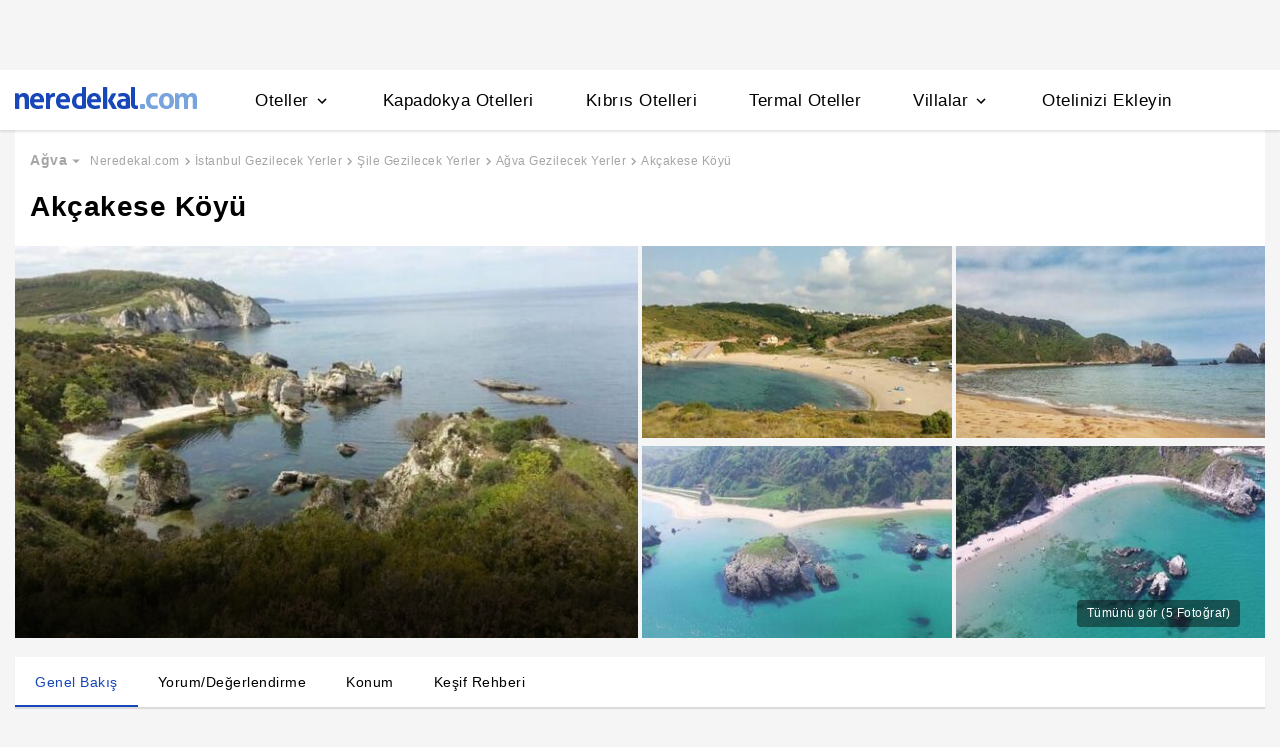

--- FILE ---
content_type: text/html
request_url: https://www.neredekal.com/akcakese-koyu-gezilecek-yer-detay/
body_size: 33719
content:
<!DOCTYPE html><html lang="tr"><head><meta charSet="utf-8"/><link rel="preload" href="https://s.neredekal.com/desktop/static/neredekal-logo.svg" as="image"/><title>Akçakese Köyü - İstanbul Şile Ağva</title><meta name="description" content="Akçakese Köyü hakkında bilgi almak, konumunu öğrenmek ve kullanıcı yorumlarını okumak için hemen websitemizi ziyaret et!"/><meta name="robots" content="index,follow"/><meta name="viewport" content="width=device-width, initial-scale=1, user-scalable=no"/><meta http-equiv="X-UA-Compatible" content="IE=edge"/><link rel="shortcut icon" href="/static/favicon.ico"/><link rel="preload" href="https://i.neredekal.com/i/neredekal/75/690x404/6076e5612131f3ba908f9b95" as="image"/><link rel="preload" href="https://s.neredekal.com/desktop/static/neredekal-logo.svg" as="image"/><link rel="apple-touch-icon" href="/static/apple-touch-icon.png"/><link rel="icon" href="/static/favicon.ico"/><link rel="dns-prefetch" href="//i.neredekal.com"/><link rel="dns-prefetch" href="//s.neredekal.com"/><link rel="dns-prefetch" href="//www.googletagmanager.com"/><link rel="dns-prefetch" href="//www.google-analytics.com"/><link rel="dns-prefetch" href="//connect.facebook.net"/><link rel="dns-prefetch" href="//googleads.g.doubleclick.net"/><link rel="preconnect" href="//i.neredekal.com"/><link rel="preconnect" href="//s.neredekal.com"/><link rel="preconnect" href="//www.googletagmanager.com"/><link rel="preconnect" href="//www.google-analytics.com"/><link rel="preconnect" href="//www.googletagmanager.com"/><link rel="preconnect" href="//www.google-analytics.com"/><link rel="dns-prefetch" href="//maps.googleapis.com"/><link rel="dns-prefetch" href="//maps.gstatic.com"/><link rel="dns-prefetch" href="//mts0.googleapis.com"/><link rel="dns-prefetch" href="//mts1.googleapis.com"/><meta property="og:url" content="https://www.neredekal.com/akcakese-koyu-gezilecek-yer-detay/"/><meta property="og:type" content="website"/><meta property="og:title" content="Akçakese Köyü - İstanbul Şile Ağva"/><meta property="og:description" content="Akçakese Köyü hakkında bilgi almak, konumunu öğrenmek ve kullanıcı yorumlarını okumak için hemen websitemizi ziyaret et!"/><meta property="og:image" content="https://i.neredekal.com/i/neredekal/75/800x600/6076e5612131f3ba908f9b95"/><meta property="og:image:alt" content="Akçakese Köyü - İstanbul Şile Ağva"/><meta name="og:image:width" content="800"/><meta name="og:image:height" content="600"/><meta name="twitter:card" content="summary_large_image"/><meta name="twitter:image" content="https://i.neredekal.com/i/neredekal/75/800x600/6076e5612131f3ba908f9b95"/><meta name="twitter:image:alt" content="Akçakese Köyü - İstanbul Şile Ağva"/><meta name="twitter:description" content="Akçakese Köyü hakkında bilgi almak, konumunu öğrenmek ve kullanıcı yorumlarını okumak için hemen websitemizi ziyaret et!"/><meta name="twitter:site" content="@neredekal"/><meta name="twitter:creator" content="@neredekal"/><meta name="twitter:url" content="https://www.neredekal.com/akcakese-koyu-gezilecek-yer-detay/"/><link rel="canonical" href="https://www.neredekal.com/akcakese-koyu-gezilecek-yer-detay/"/><script type="application/ld+json">{      "@context": "https://schema.org",      "@type": "BreadcrumbList",      "itemListElement":        [{        "@type": "ListItem",        "position": 1,        "item":          {            "@id": "https://www.neredekal.com/",            "name": "Neredekal.com"          }      },{        "@type": "ListItem",        "position": 2,        "item":          {            "@id": "https://www.neredekal.com/mekan/istanbul-gezilecek-yerler-tarihi-mekanlar/",            "name": "İstanbul Gezilecek Yerler"          }      },{        "@type": "ListItem",        "position": 3,        "item":          {            "@id": "https://www.neredekal.com/mekan/sile-gezilecek-yerler-tarihi-mekanlar/",            "name": "Şile Gezilecek Yerler"          }      },{        "@type": "ListItem",        "position": 4,        "item":          {            "@id": "https://www.neredekal.com/mekan/agva-gezilecek-yerler-tarihi-mekanlar/",            "name": "Ağva Gezilecek Yerler"          }      },{        "@type": "ListItem",        "position": 5,        "item":          {            "@id": "https://www.neredekal.com/akcakese-koyu-gezilecek-yer-detay/",            "name": "Akçakese Köyü"          }      }]    }</script><script type="application/ld+json">{"@context":"http://schema.org","@type":"LocalBusiness","name":"Akçakese Köyü - İstanbul Şile Ağva","url":"https://www.neredekal.com/akcakese-koyu-gezilecek-yer-detay","image":"https://i.neredekal.com/i/neredekal/75/1200x1200/6076e5612131f3ba908f9b95","description":"\n               <!-- headline --><p><strong>Akçakese Köyü </strong>Şile’ye yaklaşık olarak 17 kilometre uzaklıkta bulunan bir köy. Eşsiz bir doğaya sahip olan bu köy şehrin kalabalığından uzaklaşmak için birebir. <a href='https://www.neredekal.com/sile/'>Şile</a> merkezi dışında çok daha farklı yerleri ve daha farklı doğal güzellikleri görebilmek için ideal bir nokta. Bu köy aynı zamanda Akçakese Plajıyla da son derece ünlü. Özellikle yaz aylarında bu sıklıkla tercih edilen alanlardan biri olmakta. Şile'nin kalabalık sahillerinden uzaklaşmak, sessiz, sakin bir şekilde kafa dinlemek için tercih edilebilecek en net yerler içinde. Eğer İstanbul'daysanız ve denize girmek için sessiz bir alan arıyorsanız Akçakese Plajı tam da size göre.&nbsp;</p> <!-- one section --> <h3>Sessizliğin İçinde Akçakese Köyü</h3> <p><strong>Akçakese Köyü Şile </strong>taraflarına belirli bir uzaklığı bulunan köy. Şehrin kalabalığından ve gürültüsünden uzaklaşarak daha farklı bir alanda vakit geçirebilmek için tercih edilebilecek bir bölge. Yemyeşil ağaçların yanında berrak bir su sizleri karşılar. Denizin berraklığı ve yeşilin bir arada bulunması huzurlu vakit geçirebilmeniz için denk gelen bir bölge. Tarihçesi bakımından da Osmanlı’ya dayanan uzun bir tarihi bulunur. İstanbul'un yanı başında muhteşem doğasıyla dikkati çeken köy, ulaşım açısından da avantajlı fırsatlar sunar. Şile’ye bağlı olan Akçakese Köyü Plajı cam gibi berrak bir suya sahip. Aynı zamanda muazzam yeşillikler içerisinde manzaraya da sahip olan bu yer mutlaka vakit geçirilmesi gereken yerlerin başında geliyor. Köy, sahil köyü olmasından dolayı piknik yapılabilecek pek çok alana da ev sahipliği yapar. Dinlenmek istediğiniz zamanlarda bu sahil köyüne gelerek kamp kurabilir ya da günübirlik piknikler yapabilirsiniz. Peki bunca güzelliğe sahip olan “<strong>Akçakese Köyü nerede?” </strong>sorusu da sık sık sorulur. Köy, Şile’ye belirli bir uzaklıkta bulunan alanda yer alır. İstanbul’a da yaklaşık olarak 60 kilometrelik bir mesafede bulunur. <a href='https://www.neredekal.com/mekan/agva-gezilecek-yerler-tarihi-mekanlar/'>Ağva gezilecek yerler</a> arasında yer alan bu lokasyon, ulaşım açısından kolay bir alanda bulunması pek çok kişinin rahatlıkla gidebilmesini sağlar.</p> <!-- two section --> <h3>Akçakese Köyü Gezi Rehberi</h3> <p>Akçakese Köyü, günübirlik gidilip gezilebileceği gibi konaklanılabilecek alanları da mevcut. Özellikle hafta sonu kaçamağı yapmak veya daha uzun süreli konaklama tercihleri bulunmakta. Akçakese sahilinde bulunan tatil ve kamp merkezi sayesinde de sahil boyunca kamp yapabilirsiniz. Konaklama tesisi de bulunan bu köyde istediğiniz kadar kalabilirsiniz. Spor tesislerinden restoranlara kadar her türlü hizmetten istediğiniz şekilde kolaylıkla yaranabilirsiniz. Köye gitmeye karar verdiğiniz andan itibaren yapmanız gereken ilk adım <strong>Akçakese Köyü nasıl gidilir </strong>sorusuna cevap bulmak. Akçakese Köyüne gidilecek yolu, yola çıkmadan öğrenmek ve araştırmak son derece önemli bir işlem. Önceden araştırma yapmak yolculuk esnasında yaşanabilecek olumsuz durumları minimuma indirir.&nbsp;</p><p>Akçakese Köyüne ister karayolundan şahsi aracınızla isterseniz de havayolunu kullanarak kolaylıkla gidebilirsiniz. Akçakese Köyüne aracınızla geldikten sonra sahile inmek için aracınızı herhangi bir alanda bırakmanız gerekmekte. Bunun sebebi ise sahile sadece yaya olarak giriş yapılması. Aracınızı dışarıda bir yere bıraktıktan sonra yürüyerek sahile inebilirsiniz. Deniz güvenli ve sığ bir yapıya sahip. Ancak her ne olursa olsun denizin bir kısmı Karadeniz ile bağlantılı olduğundan dolayı dikkat edilmesi önemli durumlardan biri. Köy içinde yöreye ait lezzetlerin de bulunduğu pek çok restoran var. İstediğiniz herhangi bir restoranda köye ait lezzetli yemekleri tadabilirsiniz. <strong>Akçakese Köyü yorumlar </strong>açısından da incelendiğinde köy hakkında pek çok farklı yorum görebilmek mümkün. Özellikle yolculuğa çıkmadan hemen önce bu yorumların okunması yolculuk esnasında ve sonrasında size büyük avantaj sağlar. Akçakese Köyü şehrin kalabalığından uzaklaşmak adına son derece avantajlı bir nokta. Yolunuz bu köye düştüğü andan itibaren durup köyün doğal güzellikleri eşliğinde rahatlıkla dinlenebilirsiniz.</p> <!--endseocontent-->","telephone":"+90","address":[{"@type":"PostalAddress","addressCountry":"Türkiye","addressLocality":"İstanbul","streetAddress":"İstanbul / Şile"}],"amenityFeature":["Aileler için Uygun","Kalabalık Gruplara Uygun","Çiftlere Uygun","Çocuklara Uygun"]}</script><link rel="preload" href="https://i.neredekal.com/i/neredekal/75/690x404/6076e5612131f3ba908f9b95" as="image"/><link rel="preload" href="https://i.neredekal.com/i/neredekal/75/453x200/6076e562f52a3ba5b16e74e2" as="image"/><link rel="preload" href="https://i.neredekal.com/i/neredekal/75/453x200/6076e5624030351c78a48398" as="image"/><link rel="preload" href="https://i.neredekal.com/i/neredekal/75/453x200/6076e5624030351c78a4839a" as="image"/><link rel="preload" href="https://i.neredekal.com/i/neredekal/75/453x200/6076e562f52a3ba5b16e74e4" as="image"/><meta name="next-head-count" content="51"/><script type="text/javascript"></script><noscript data-n-css=""></noscript><script defer="" nomodule="" src="https://s.neredekal.com/desktop/_next/static/chunks/polyfills-42372ed130431b0a.js"></script><script src="https://s.neredekal.com/desktop/_next/static/chunks/webpack-e5df490515f965a1.js" defer=""></script><script src="https://s.neredekal.com/desktop/_next/static/chunks/framework-3bc9684f49160ebb.js" defer=""></script><script src="https://s.neredekal.com/desktop/_next/static/chunks/main-5da1c39d414a3f93.js" defer=""></script><script src="https://s.neredekal.com/desktop/_next/static/chunks/pages/_app-39cc14156ce198a8.js" defer=""></script><script src="https://s.neredekal.com/desktop/_next/static/chunks/9476-20852dd8272f61fe.js" defer=""></script><script src="https://s.neredekal.com/desktop/_next/static/chunks/615-6b9f3dd71a13ced0.js" defer=""></script><script src="https://s.neredekal.com/desktop/_next/static/chunks/7285-16249bb9239f993b.js" defer=""></script><script src="https://s.neredekal.com/desktop/_next/static/chunks/2613-9ab32533f622b300.js" defer=""></script><script src="https://s.neredekal.com/desktop/_next/static/chunks/7411-d194d01a713f3dcc.js" defer=""></script><script src="https://s.neredekal.com/desktop/_next/static/chunks/4983-2c74aa54bee7e310.js" defer=""></script><script src="https://s.neredekal.com/desktop/_next/static/chunks/2786-80ab047af5fe59f1.js" defer=""></script><script src="https://s.neredekal.com/desktop/_next/static/chunks/6667-0affa6c6967ce4e3.js" defer=""></script><script src="https://s.neredekal.com/desktop/_next/static/chunks/5787-7084883bf75fa1c4.js" defer=""></script><script src="https://s.neredekal.com/desktop/_next/static/chunks/pages/poi-detail-843965edb597828c.js" defer=""></script><script src="https://s.neredekal.com/desktop/_next/static/oayIWtqZV0z3Lf52854LD/_buildManifest.js" defer=""></script><script src="https://s.neredekal.com/desktop/_next/static/oayIWtqZV0z3Lf52854LD/_ssgManifest.js" defer=""></script><style data-emotion="css ed90cg gh4nco roynbj 1g8nv92 1pjkpap 6lxsf3 sncxrr 1o7jjti 1bxmm8e 7epa04 1qru1qd 1h44t32 8jah14 x5kxwt 1eji3cn xjmv5z 1seux6j x9m4b2 172j8a1 1g6ajnz 14tuenj tdp3ba 2vliah 13bbgv3 o1rlh6 1fe7rfd 281kbe 1mu5rs1 ala8ul 1w3i4mr cxe5rb nsljls 19pu3o8 f5q071 1lsb456 1e9t6ua 1xzfjsi 1gh1gyc 36wvhe 1q60i1b wpu6xi 2nqnxi 1jddpuz 1qqwuhv ff0d37 c6qiae invogy ngay20 vujz8e 14uw69j 4zpyyi ojlxj2 2qxrmg 9334i9 1wh6dco kdvfw2 u2fjzv 185u68t 1f7h3o4 uz7gs6 1cykxgh 1q6wxj9 1vbecza 15jcaac lbeapv eb79u9 qx9cgk 15wahgi 1vbce3k ars58w l7mlup iikcme 1vcw7rt eon1de taq9v4 10drs24 17y7q01 1s1nal8 1i1sccy qe845x 1tg0a7s 18u9ahl 1ibwzhr 189d9ae 7exiz0 84j8lc j748mp 2x0t1k 132sec5 t4gfoe a7fvf 4s55a 1f2zll1 ghqgb1 iu2scw 1qp22di 10dqmpr 18yaiqa 1jo1mbj 1hf2yc1 uo8nqn 1g7d3sy 1v14nbb desmj 1107o4y d2vaeh 1smfboa 12pdfe3 1ycmh53 1ez50wz 8hwwlq 1k4tg43 1elsc28 1l1xi53 14eughn 1am1hj2 1x20xt5 iw3wqp mktlz8 1i2e6z9 13bk9fq 1mfkf8d 1u4m5b ap5w8q 158kng9 pafkoy p9tghb 1dza8xm 1p2qgn7 qvbenc 75cwil 1otri05 l9qjiz 1balwu8 guze6f go47tr 17f4y59 1vu1atj 1x6h3bs 15adx32 8mgddr 146h22 1bn3hms 1hg1mpm 1y5zaps 19857z8 1lkqpkp 4eoy1m 1rml670 kokw4c 1sbkhfq 16qf8g1 167k62m 1rk25df 1dgbx3x 1atitag 18t2dwx 1p1swlz e2f45h 1cc16n b2f0h0 1qchll7 8xzane 1tkxg5t 1j3n8or t3529j 15d3jnr 36altk 1m3glxd k9fvee 194g34u a0a5td hc8yi1 qrl35a 1te8p9l 1wxeg86 g8swmf rkql7s rs13la ov73us m4on56 imbw81 1fstjr jfidhr 1gf9lch z996q9">*{box-sizing:border-box;-webkit-tap-highlight-color:rgba(255,255,255,0);}@media (max-width:768px){html,body{overflow-x:scroll !important;-webkit-overflow-scrolling:touch;min-width:768px;width:100%;}}html,body{-webkit-overflow-scrolling:touch;background:#f5f5f5;margin:0;min-height:100%;overflow-x:hidden;font-family:Inter,Roboto,Helvetica,Arial,sans-serif;;    font-size:16px;letter-spacing:0.5px;color:black;}@keyframes wave-squares{0%{background-position:-468px 0;}100%{background-position:468px 0;}};.rc-slider-track{background-color:#1647ba;}.rc-slider-handle{height:12px;width:12px;margin-top:-10px;box-shadow:0 1px 4px 0 rgba(0,0,0,0.2);border:solid 1px #1647ba;background-color:white;}.rc-slider-handle-1{margin-left:6px;}.rc-slider-rail{background-color:#e3e3e3;}.rc-slider-tooltip{-webkit-tap-highlight-color:#1647ba;}.rc-slider-tooltip-inner{background-color:#1647ba;padding:8px 15px;height:30px;font-size:11px;font-weight:bold;line-height:unset;white-space:nowrap;position:absolute;z-index:150;}.rc-range-tooltip-arrow{background-color:#1647ba;}.carousel.carousel-slider .control-arrow,.carousel .control-arrow{-webkit-transition:all 0.25s ease-in;transition:all 0.25s ease-in;opacity:0.4;filter:alpha(opacity=40);position:absolute;z-index:2;top:20px;background:none;border:0;font-size:32px;cursor:pointer;}.carousel .control-arrow:focus,.carousel .control-arrow:hover{opacity:1;filter:alpha(opacity=100);}.carousel.carousel-slider .control-arrow:before,.carousel .control-arrow:before{margin:0 5px;display:inline-block;border-top:8px solid transparent;border-bottom:8px solid transparent;content:"";}.carousel .control-disabled.control-arrow{opacity:0;filter:alpha(opacity=0);cursor:inherit;display:none;}.carousel .control-prev.control-arrow{left:0;}.carousel .control-prev.control-arrow:before{border-right:8px solid #fff;}.carousel .control-next.control-arrow{right:0;}.carousel .control-next.control-arrow:before{border-left:8px solid #fff;}.carousel-root{outline:none;}.carousel{position:relative;width:100%;}.carousel *{-webkit-box-sizing:border-box;-moz-box-sizing:border-box;box-sizing:border-box;}.carousel img{width:100%;display:inline-block;pointer-events:none;}.carousel .carousel{position:relative;}.carousel .control-arrow{outline:0;border:0;background:none;top:50%;margin-top:-13px;font-size:18px;}.carousel .thumbs-wrapper{margin:20px;overflow:hidden;}.carousel .thumbs{-webkit-transition:all 0.15s ease-in;transition:all 0.15s ease-in;-webkit-transform:translateZ(0);transform:translateZ(0);position:relative;list-style:none;white-space:nowrap;}.carousel .thumb{-webkit-transition:border 0.15s ease-in;transition:border 0.15s ease-in;display:inline-block;margin-right:6px;white-space:nowrap;overflow:hidden;border:3px solid #fff;padding:2px;}.carousel .thumb:focus{border:3px solid #ccc;outline:none;}.carousel .thumb.selected,.carousel .thumb:hover{border:3px solid #333;}.carousel .thumb img{vertical-align:top;}.carousel.carousel-slider{position:relative;margin:0;overflow:hidden;}.carousel.carousel-slider .control-arrow{top:0;color:#fff;font-size:26px;bottom:0;margin-top:0;padding:5px;}.carousel.carousel-slider .control-arrow:hover{background:rgba(0,0,0,0.2);}.carousel .slider-wrapper{overflow:hidden;margin:auto;width:100%;-webkit-transition:height 0.15s ease-in;transition:height 0.15s ease-in;}.carousel .slider-wrapper.axis-horizontal .slider{-ms-box-orient:horizontal;display:-moz-box;display:-moz-flex;display:-webkit-flex;display:flex;}.carousel .slider-wrapper.axis-horizontal .slider .slide{-webkit-flex-direction:column;-moz-box-orient:vertical;-moz-box-direction:normal;flex-direction:column;-webkit-flex-flow:column;flex-flow:column;}.carousel .slider-wrapper.axis-vertical{-ms-box-orient:horizontal;display:-moz-box;display:-moz-flex;display:-webkit-flex;display:flex;}.carousel .slider-wrapper.axis-vertical .slider{-webkit-flex-direction:column;-moz-box-orient:vertical;-moz-box-direction:normal;flex-direction:column;}.carousel .slider{margin:0;padding:0;position:relative;list-style:none;width:100%;}.carousel .slider.animated{-webkit-transition:all 0.35s ease-in-out;transition:all 0.35s ease-in-out;}.carousel .slide{min-width:100%;margin:0;position:relative;text-align:center;}.carousel .slide img{width:100%;vertical-align:top;border:0;}.carousel .slide iframe{display:inline-block;width:-webkit-calc(100% - 80px);width:calc(100% - 80px);margin:0 40px 40px;border:0;}.carousel .slide .legend{-webkit-transition:all 0.5s ease-in-out;transition:all 0.5s ease-in-out;position:absolute;bottom:40px;left:50%;margin-left:-45%;width:90%;border-radius:10px;background:#000;color:#fff;padding:10px;font-size:12px;text-align:center;opacity:0.25;-webkit-transition:opacity 0.35s ease-in-out;transition:opacity 0.35s ease-in-out;}.carousel .control-dots{position:absolute;bottom:0;margin:10px 0;padding:0;text-align:center;width:100%;z-index:1;}@media (min-width:960px){.carousel .control-dots{bottom:0;}}.carousel .control-dots .dot{-webkit-transition:opacity 0.25s ease-in;transition:opacity 0.25s ease-in;opacity:0.3;filter:alpha(opacity=30);-webkit-box-shadow:1px 1px 2px rgba(0,0,0,0.9);box-shadow:1px 1px 2px rgba(0,0,0,0.9);background:#fff;border-radius:50%;width:8px;height:8px;cursor:pointer;display:inline-block;margin:0 8px;}.carousel .control-dots .dot.selected,.carousel .control-dots .dot:hover{opacity:1;filter:alpha(opacity=100);}.carousel .carousel-status{position:absolute;top:0;right:0;padding:5px;font-size:10px;text-shadow:1px 1px 1px rgba(0,0,0,0.9);color:#fff;}.carousel:hover .slide .legend{opacity:1;}.advanced-slider .carousel .carousel-status{text-shadow:0.3px 0.5px 0.3px #000000;}.advanced-slider .carousel.carousel-slider{height:450px;}@media (min-width:1441px){.advanced-slider .carousel.carousel-slider{height:585px;}}.advance-slider-item-wrapper{position:relative;}.advance-slider-item-wrapper:before{content:" ";position:absolute;background:linear-gradient(180deg,rgb(255 255 255 / 0%) 0%,rgb(0 0 6 / 30%) 100%);width:100%;height:80px;z-index:1;bottom:0;}.errorWrapper{background:url("https://s.neredekal.com/desktop/static/404-background.png") fixed no-repeat bottom center      #d8eaf9;text-align:center;height:100vh;padding-top:25px;}@-webkit-keyframes animation-1velia8{0%{opacity:1;}30%{opacity:1;}100%{opacity:0;}}@keyframes animation-1velia8{0%{opacity:1;}30%{opacity:1;}100%{opacity:0;}}@-webkit-keyframes animation-b7n1on{0%{-webkit-transform:rotate(0deg);-moz-transform:rotate(0deg);-ms-transform:rotate(0deg);transform:rotate(0deg);}100%{-webkit-transform:rotate(360deg);-moz-transform:rotate(360deg);-ms-transform:rotate(360deg);transform:rotate(360deg);}}@keyframes animation-b7n1on{0%{-webkit-transform:rotate(0deg);-moz-transform:rotate(0deg);-ms-transform:rotate(0deg);transform:rotate(0deg);}100%{-webkit-transform:rotate(360deg);-moz-transform:rotate(360deg);-ms-transform:rotate(360deg);transform:rotate(360deg);}}.css-ed90cg{font-size:13px;color:black;-webkit-text-decoration:none;text-decoration:none;cursor:pointer;}@media (max-width: 1024px){.css-ed90cg{font-size:12px;}}.css-ed90cg:hover{-webkit-text-decoration:underline;text-decoration:underline;}.css-gh4nco{box-sizing:border-box;width:100%;display:-webkit-box;display:-webkit-flex;display:-ms-flexbox;display:flex;-webkit-box-pack:center;-ms-flex-pack:center;-webkit-justify-content:center;justify-content:center;box-sizing:border-box;padding:10px 0;min-height:70px;}.css-roynbj{box-sizing:border-box;}.css-1g8nv92{box-sizing:border-box;-webkit-box-pack:center;-ms-flex-pack:center;-webkit-justify-content:center;justify-content:center;display:-webkit-box;display:-webkit-flex;display:-ms-flexbox;display:flex;height:auto;overflow:hidden;margin:0 auto;z-index:0;height:50px;}.css-1pjkpap{box-sizing:border-box;width:100%;-webkit-box-pack:justify;-webkit-justify-content:space-between;justify-content:space-between;-webkit-align-items:center;-webkit-box-align:center;-ms-flex-align:center;align-items:center;display:-webkit-box;display:-webkit-flex;display:-ms-flexbox;display:flex;padding:0px 15px;height:60px;box-shadow:0 2px 2px 0 rgba(0,0,0,0.1);background-color:white;z-index:101;position:relative;}@media (max-width: 1024px){.css-1pjkpap{height:40px;padding:0px 38px;}}.css-6lxsf3{box-sizing:border-box;width:100%;-webkit-align-items:stretch;-webkit-box-align:stretch;-ms-flex-align:stretch;align-items:stretch;-webkit-box-pack:justify;-webkit-justify-content:space-between;justify-content:space-between;display:-webkit-box;display:-webkit-flex;display:-ms-flexbox;display:flex;max-width:1440px;margin:auto;height:100%;overflow-y:hidden;overflow-x:hidden;overflow-y:unset;overflow-x:unset;}.css-sncxrr{box-sizing:border-box;display:-webkit-box;display:-webkit-flex;display:-ms-flexbox;display:flex;}.css-1o7jjti{box-sizing:border-box;-webkit-align-items:center;-webkit-box-align:center;-ms-flex-align:center;align-items:center;display:-webkit-box;display:-webkit-flex;display:-ms-flexbox;display:flex;margin-top:-5px;}@media (max-width: 1024px){.css-1o7jjti{margin-top:-3px;}}.css-1bxmm8e{box-sizing:border-box;width:182px;height:22px;position:relative;}@media (max-width: 1024px){.css-1bxmm8e{width:113px;height:14px;}}.css-7epa04{width:100%;height:100%;object-fit:fill;min-height:auto;padding-top:auto;padding-bottom:auto;margin-left:0;margin-top:0;}.css-1qru1qd{box-sizing:border-box;-webkit-align-items:stretch;-webkit-box-align:stretch;-ms-flex-align:stretch;align-items:stretch;display:-webkit-box;display:-webkit-flex;display:-ms-flexbox;display:flex;padding-left:58px;-webkit-align-items:stretch;-webkit-box-align:stretch;-ms-flex-align:stretch;align-items:stretch;margin-bottom:-2px;}@media (max-width: 1024px){.css-1qru1qd{padding-left:26px;}}.css-1h44t32{box-sizing:border-box;display:-webkit-box;display:-webkit-flex;display:-ms-flexbox;display:flex;position:relative;cursor:pointer;}.css-1h44t32:not(:last-of-type){margin-right:52px;}@media (max-width: 1024px){.css-1h44t32:not(:last-of-type){margin-right:17px;}}.css-1h44t32:after{content:" ";width:0%;height:4px;left:50%;-webkit-transform:translateX(-50%);-moz-transform:translateX(-50%);-ms-transform:translateX(-50%);transform:translateX(-50%);background-color:#1647ba;position:absolute;bottom:2px;-webkit-transition:all 0.2s ease-in-out;transition:all 0.2s ease-in-out;}.css-1h44t32:hover:after{padding-right:50%;padding-left:50%;}@media (max-width: 1024px){.css-1h44t32:after{height:2px;}.css-1h44t32:hover:after{padding:0!important;}}.css-8jah14{box-sizing:border-box;-webkit-align-items:center;-webkit-box-align:center;-ms-flex-align:center;align-items:center;display:-webkit-box;display:-webkit-flex;display:-ms-flexbox;display:flex;}.css-x5kxwt{box-sizing:border-box;font-weight:500;white-space:normal;font-size:17px;}@media (max-width: 1024px){.css-x5kxwt{font-size:12px;}}.css-1eji3cn{margin-left:4px;-webkit-transition:all 0.3s ease;transition:all 0.3s ease;-webkit-transform:rotate(90deg);-moz-transform:rotate(90deg);-ms-transform:rotate(90deg);transform:rotate(90deg);width:18px;height:18px;}@media (max-width: 1024px){.css-1eji3cn{margin-left:1px;width:16px;height:16px;}}.css-xjmv5z{box-sizing:border-box;position:absolute;background-color:white;z-index:300;top:60px;border-radius:4px;box-shadow:0 2px 10px 0 rgba(0,0,0,0.18);border:1px solid #eaeaea;-webkit-transition:all 0.3s ease;transition:all 0.3s ease;left:0;opacity:0;visibility:hidden;}@media (max-width:1438px){.css-xjmv5z{left:0;}}@media (max-width: 1024px){.css-xjmv5z{top:40px;}}.css-1seux6j{box-sizing:border-box;display:-webkit-box;display:-webkit-flex;display:-ms-flexbox;display:flex;padding:25px;width:100%;}@media (max-width: 1024px){.css-1seux6j{padding:20px;}}.css-x9m4b2{box-sizing:border-box;width:100%;display:-webkit-box;display:-webkit-flex;display:-ms-flexbox;display:flex;}.css-172j8a1{box-sizing:border-box;display:-webkit-box;display:-webkit-flex;display:-ms-flexbox;display:flex;-webkit-flex-direction:column;-ms-flex-direction:column;flex-direction:column;white-space:nowrap;}.css-172j8a1+.css-172j8a1{padding-left:50px;}@media (max-width: 1024px){.css-172j8a1+.css-172j8a1{padding-left:40px;}}.css-1g6ajnz{font-size:13px;color:black;-webkit-text-decoration:none;text-decoration:none;cursor:pointer;display:-webkit-box;display:-webkit-flex;display:-ms-flexbox;display:flex;-webkit-text-decoration:none;text-decoration:none;}@media (max-width: 1024px){.css-1g6ajnz{font-size:12px;}}.css-1g6ajnz:hover{-webkit-text-decoration:underline;text-decoration:underline;}.css-1g6ajnz div span{font-size:13px!important;}@media (max-width: 1024px){.css-1g6ajnz div span{font-size:12px!important;}}.css-1g6ajnz div strong{font-size:15px!important;}.css-1g6ajnz div strong span{font-size:15px!important;}@media (max-width: 1024px){.css-1g6ajnz div strong span{font-size:12px!important;}}@media (max-width: 1024px){.css-1g6ajnz div strong{font-size:12px!important;}}.css-1g6ajnz+.css-1g6ajnz div strong{margin-top:10px;display:-webkit-inline-box;display:-webkit-inline-flex;display:-ms-inline-flexbox;display:inline-flex;}.css-1g6ajnz:not(:last-child){margin-bottom:10px;}.css-1g6ajnz:hover{color:#1647ba;-webkit-text-decoration:none;text-decoration:none;}.css-14tuenj{font-size:13px;color:black;-webkit-text-decoration:none;text-decoration:none;cursor:pointer;font-size:17px;}@media (max-width: 1024px){.css-14tuenj{font-size:12px;}}.css-14tuenj:hover{-webkit-text-decoration:underline;text-decoration:underline;}@media (max-width: 1024px){.css-14tuenj{font-size:12px;}}.css-14tuenj:hover{-webkit-text-decoration:none;text-decoration:none;}.css-tdp3ba{box-sizing:border-box;font-weight:500;white-space:normal;}.css-2vliah{box-sizing:border-box;position:absolute;background-color:white;z-index:300;top:60px;border-radius:4px;box-shadow:0 2px 10px 0 rgba(0,0,0,0.18);border:1px solid #eaeaea;-webkit-transition:all 0.3s ease;transition:all 0.3s ease;left:-320px;opacity:0;visibility:hidden;}@media (max-width:1438px){.css-2vliah{left:-500px;}}@media (max-width: 1024px){.css-2vliah{top:40px;}}.css-13bbgv3{font-size:13px!important;}.css-13bbgv3 span{font-size:13px!important;}.css-13bbgv3 strong{font-size:15px!important;}@media (max-width: 1024px){.css-13bbgv3 strong{font-size:12px!important;}}.css-13bbgv3+.css-13bbgv3 span strong{margin-top:10px;display:-webkit-inline-box;display:-webkit-inline-flex;display:-ms-inline-flexbox;display:inline-flex;}.css-13bbgv3:not(:last-child){margin-bottom:10px;}.css-13bbgv3 span strong{font-size:15px!important;}@media (max-width: 1024px){.css-13bbgv3 span strong{font-size:12px!important;}}.css-13bbgv3 strong span{font-size:15px!important;}@media (max-width: 1024px){.css-13bbgv3 strong span{font-size:12px!important;}}.css-13bbgv3:hover{-webkit-text-decoration:none;text-decoration:none;cursor:default;}.css-o1rlh6{box-sizing:border-box;width:100%;padding:20px 15px;position:relative;padding:22px 0;margin:0 15px;}@media (max-width: 1024px){.css-o1rlh6{padding:17px 0;}}.css-1fe7rfd{box-sizing:border-box;display:none;position:absolute;z-index:100;width:100%;border-radius:4px;box-shadow:0 1px 13px 1px rgba(0,0,0,0.22);background-color:white;padding:16px 12px 20px 12px;line-height:2.5;top:45px;left:-15px;width:250px;max-height:250px;overflow-y:auto;}.css-281kbe{box-sizing:border-box;-webkit-flex-direction:column;-ms-flex-direction:column;flex-direction:column;display:-webkit-box;display:-webkit-flex;display:-ms-flexbox;display:flex;}.css-1mu5rs1{box-sizing:border-box;padding:0px 15px;padding-bottom:15px;overflow-x:auto;margin-left:-15px;margin-right:-15px;margin-bottom:-15px;display:-webkit-box;display:-webkit-flex;display:-ms-flexbox;display:flex;padding:2px 0 0 0;}.css-ala8ul{box-sizing:border-box;display:-webkit-box;display:-webkit-flex;display:-ms-flexbox;display:flex;margin-top:-2px;}.css-1w3i4mr{box-sizing:border-box;color:#a5a5a5;font-weight:600;white-space:normal;font-size:14px;white-space:nowrap;cursor:pointer;}@media (max-width: 1024px){.css-1w3i4mr{font-size:14px;}}.css-cxe5rb{box-sizing:border-box;margin-right:5px;-webkit-align-items:center;-webkit-box-align:center;-ms-flex-align:center;align-items:center;}.css-nsljls{box-sizing:border-box;display:-webkit-box;display:-webkit-flex;display:-ms-flexbox;display:flex;}.css-19pu3o8{font-size:13px;color:black;-webkit-text-decoration:none;text-decoration:none;cursor:pointer;font-size:12px;white-space:nowrap;cursor:pointer;font-weight:normal;color:#a5a5a5;}@media (max-width: 1024px){.css-19pu3o8{font-size:12px;}}.css-19pu3o8:hover{-webkit-text-decoration:underline;text-decoration:underline;}@media (max-width: 1024px){.css-19pu3o8{font-size:11px;}}.css-f5q071{box-sizing:border-box;color:#a5a5a5;font-weight:normal;white-space:normal;font-size:12px;white-space:nowrap;}@media (max-width: 1024px){.css-f5q071{font-size:11px;}}.css-1lsb456{box-sizing:border-box;-webkit-box-pack:center;-ms-flex-pack:center;-webkit-justify-content:center;justify-content:center;display:-webkit-box;display:-webkit-flex;display:-ms-flexbox;display:flex;font-family:Inter,Roboto,Helvetica,Arial,sans-serif;color:white;font-weight:600;letter-spacing:0.5px;}.css-1e9t6ua{box-sizing:border-box;position:relative;}.css-1xzfjsi{width:100%;height:100%;object-fit:cover;min-height:auto;padding-top:auto;padding-bottom:auto;margin-left:0;margin-top:0;}.css-1gh1gyc{box-sizing:border-box;position:absolute;display:-webkit-box;display:-webkit-flex;display:-ms-flexbox;display:flex;width:40px;height:40px;background-color:white;-webkit-box-pack:center;-ms-flex-pack:center;-webkit-justify-content:center;justify-content:center;-webkit-align-items:center;-webkit-box-align:center;-ms-flex-align:center;align-items:center;box-shadow:0 1px 4px 1px rgba(178,178,178,0.35);top:50%;-webkit-transform:translate(0,-50%);-moz-transform:translate(0,-50%);-ms-transform:translate(0,-50%);transform:translate(0,-50%);border-radius:100%;z-index:5;cursor:pointer;right:16px;}.css-1gh1gyc:hover{background-color:#e3e3e3;}@media (max-width: 1024px){.css-1gh1gyc{width:30px;height:30px;}.css-1gh1gyc svg{width:18px;height:18px;}}.css-36wvhe{box-sizing:border-box;display:-webkit-box;display:-webkit-flex;display:-ms-flexbox;display:flex;position:relative;overflow-x:hidden;overflow:visible;white-space:nowrap;-webkit-transition:0.5s all ease-in-out;transition:0.5s all ease-in-out;-webkit-transform:translate(-0px,0px);-moz-transform:translate(-0px,0px);-ms-transform:translate(-0px,0px);transform:translate(-0px,0px);}.css-1q60i1b{width:100%;height:100%;object-fit:cover;min-height:auto;padding-top:auto;padding-bottom:auto;margin-left:0;margin-top:0;}.css-wpu6xi{box-sizing:border-box;padding:0px 15px 0px 15px;margin-top:15px;}@media (max-width: 1024px){.css-wpu6xi{padding-left:0px;padding-right:0px;}}.css-2nqnxi{box-sizing:border-box;width:100%;padding:20px 15px;max-width:1440px;margin:auto;height:100%;overflow-y:hidden;overflow-x:hidden;padding:25px 25px 34px 25px;margin-bottom:15px;background-color:white;border:solid 0.5px #e3e3e3;border-top:0;}@media (max-width: 1024px){.css-2nqnxi{margin-bottom:0;padding-left:38px;padding-right:38px;border:0;}}.css-1jddpuz{box-sizing:border-box;display:-webkit-box;display:-webkit-flex;display:-ms-flexbox;display:flex;}@media (max-width: 1024px){.css-1jddpuz{-webkit-flex-direction:column;-ms-flex-direction:column;flex-direction:column;}}.css-1qqwuhv{box-sizing:border-box;-webkit-flex-direction:column;-ms-flex-direction:column;flex-direction:column;display:-webkit-box;display:-webkit-flex;display:-ms-flexbox;display:flex;width:60%;-webkit-flex-shrink:0;-ms-flex-negative:0;flex-shrink:0;padding-bottom:20px;margin-bottom:-8px;}@media (max-width: 1024px){.css-1qqwuhv{width:100%;}}.css-ff0d37{box-sizing:border-box;font-size:14px;font-weight:600;white-space:normal;}.css-c6qiae{margin:12px 0 0 0;display:-webkit-box;display:-webkit-flex;display:-ms-flexbox;display:flex;}.css-invogy{width:33.3%;display:inline-block;padding:0;margin:0;}.css-invogy li{list-style:none;margin-bottom:8px;}.css-invogy li a{font-size:12px;color:black;-webkit-text-decoration:none;text-decoration:none;}.css-invogy li a:hover{-webkit-text-decoration:underline;text-decoration:underline;}.css-ngay20{box-sizing:border-box;display:-webkit-box;display:-webkit-flex;display:-ms-flexbox;display:flex;-webkit-flex-direction:column;-ms-flex-direction:column;flex-direction:column;width:100%;}@media (max-width: 1024px){.css-ngay20{-webkit-flex-direction:row;-ms-flex-direction:row;flex-direction:row;}}.css-vujz8e{box-sizing:border-box;display:-webkit-box;display:-webkit-flex;display:-ms-flexbox;display:flex;-webkit-box-flex-wrap:wrap;-webkit-flex-wrap:wrap;-ms-flex-wrap:wrap;flex-wrap:wrap;width:100%;}@media (max-width: 1024px){.css-vujz8e{-webkit-flex-shrink:0;-ms-flex-negative:0;flex-shrink:0;width:50%;}}.css-14uw69j{box-sizing:border-box;-webkit-flex-direction:column;-ms-flex-direction:column;flex-direction:column;width:50%;display:-webkit-box;display:-webkit-flex;display:-ms-flexbox;display:flex;}.css-4zpyyi{box-sizing:border-box;margin-top:15px;}.css-ojlxj2{width:auto;display:inline-block;padding:0;margin:0;}.css-ojlxj2 li{list-style:none;margin-bottom:8px;}.css-ojlxj2 li a{font-size:12px;color:black;-webkit-text-decoration:none;text-decoration:none;}.css-ojlxj2 li a:hover{-webkit-text-decoration:underline;text-decoration:underline;}.css-2qxrmg{box-sizing:border-box;width:20%;}.css-9334i9{width:80px;height:91px;object-fit:fill;min-height:auto;padding-top:auto;padding-bottom:auto;margin-left:0;margin-top:3px;}.css-1wh6dco{box-sizing:border-box;width:25%;display:-webkit-box;display:-webkit-flex;display:-ms-flexbox;display:flex;max-height:40px;display:grid;grid-template-columns:150px 150px;}@media (max-width: 1024px){.css-1wh6dco{margin-left:20px;grid-template-columns:130px 130px;}}.css-kdvfw2{width:130px;height:40px;object-fit:fill;min-height:auto;padding-top:auto;padding-bottom:auto;margin-left:0;margin-top:0;}.css-u2fjzv{font-size:13px;color:black;-webkit-text-decoration:none;text-decoration:none;cursor:pointer;margin-left:10px;}@media (max-width: 1024px){.css-u2fjzv{font-size:12px;}}.css-u2fjzv:hover{-webkit-text-decoration:underline;text-decoration:underline;}.css-185u68t{width:135px;height:40px;object-fit:fill;min-height:auto;padding-top:3px;padding-bottom:3px;margin-left:-12px;margin-top:0;}.css-1f7h3o4{box-sizing:border-box;margin-left:35px;margin-top:20px;margin-left:0;}.css-uz7gs6{width:105px;height:40px;object-fit:fill;min-height:auto;padding-top:auto;padding-bottom:auto;margin-left:0;margin-top:-11px;}.css-1cykxgh{box-sizing:border-box;-webkit-box-pack:center;-ms-flex-pack:center;-webkit-justify-content:center;justify-content:center;-webkit-align-items:center;-webkit-box-align:center;-ms-flex-align:center;align-items:center;display:-webkit-box;display:-webkit-flex;display:-ms-flexbox;display:flex;margin-top:45px;position:relative;}.css-1q6wxj9{box-sizing:border-box;-webkit-flex:1;-ms-flex:1;flex:1;border-top:solid 0.7px #eaeaea;}.css-1vbecza{box-sizing:border-box;-webkit-align-items:center;-webkit-box-align:center;-ms-flex-align:center;align-items:center;display:-webkit-box;display:-webkit-flex;display:-ms-flexbox;display:flex;padding:0px 20px;background-color:white;}.css-15jcaac{box-sizing:border-box;font-size:12px;font-weight:600;white-space:normal;}.css-lbeapv{box-sizing:border-box;display:-webkit-box;display:-webkit-flex;display:-ms-flexbox;display:flex;padding-left:15px;z-index:2;}.css-eb79u9{font-size:13px;color:black;-webkit-text-decoration:none;text-decoration:none;cursor:pointer;z-index:2;}@media (max-width: 1024px){.css-eb79u9{font-size:12px;}}.css-eb79u9:hover{-webkit-text-decoration:underline;text-decoration:underline;}.css-eb79u9:not(:last-child){margin-right:12px;}.css-qx9cgk{width:25px;height:25px;object-fit:fill;min-height:auto;padding-top:auto;padding-bottom:auto;margin-left:0;margin-top:0;}.css-15wahgi{box-sizing:border-box;-webkit-align-items:center;-webkit-box-align:center;-ms-flex-align:center;align-items:center;display:-webkit-box;display:-webkit-flex;display:-ms-flexbox;display:flex;padding-top:30px;}@media (max-width: 1024px){.css-15wahgi{-webkit-flex-direction:column;-ms-flex-direction:column;flex-direction:column;}}.css-1vbce3k{box-sizing:border-box;position:relative;width:190px;height:24px;}@media (max-width: 1024px){.css-1vbce3k{width:119px;height:15px;}}.css-ars58w{width:100%;height:100%;object-fit:contain;min-height:auto;padding-top:auto;padding-bottom:auto;margin-left:0;margin-top:0;}.css-l7mlup{box-sizing:border-box;padding-left:25px;}.css-iikcme{box-sizing:border-box;-webkit-box-flex-wrap:wrap;-webkit-flex-wrap:wrap;-ms-flex-wrap:wrap;flex-wrap:wrap;-webkit-box-pack:center;-ms-flex-pack:center;-webkit-justify-content:center;justify-content:center;display:-webkit-box;display:-webkit-flex;display:-ms-flexbox;display:flex;}.css-iikcme a{padding:2px 0px;}.css-iikcme a:after{display:inline-block;padding:0px 7px;content:"-";}.css-iikcme a:hover{-webkit-text-decoration:underline;text-decoration:underline;}.css-iikcme a:hover:after{-webkit-text-decoration:unset;text-decoration:unset;}.css-iikcme a:last-child:after{content:"";}@media (max-width: 1024px){.css-iikcme a{font-size:9px;}.css-iikcme a:after{padding:0px 2px;}.css-iikcme a:nth-of-type(4n):after{content:"-";}.css-iikcme a:last-child:after{content:"";}}.css-1vcw7rt{font-size:11px;color:black;-webkit-text-decoration:none;text-decoration:none;cursor:pointer;}@media (max-width: 1024px){.css-1vcw7rt{font-size:12px;}}.css-1vcw7rt:hover{-webkit-text-decoration:underline;text-decoration:underline;}.css-eon1de{box-sizing:border-box;-webkit-box-pack:end;-ms-flex-pack:end;-webkit-justify-content:flex-end;justify-content:flex-end;-webkit-align-items:center;-webkit-box-align:center;-ms-flex-align:center;align-items:center;display:-webkit-box;display:-webkit-flex;display:-ms-flexbox;display:flex;-webkit-flex:1 30%;-ms-flex:1 30%;flex:1 30%;}@media (max-width: 1024px){.css-eon1de{padding-top:30px;}}.css-taq9v4{box-sizing:border-box;-webkit-align-items:center;-webkit-box-align:center;-ms-flex-align:center;align-items:center;display:-webkit-box;display:-webkit-flex;display:-ms-flexbox;display:flex;padding-left:15px;font-size:10px;}.css-taq9v4 a{font-size:10px;}@media (max-width: 1024px){.css-taq9v4{padding-left:11px;font-size:9px;}.css-taq9v4 a{font-size:9px;}}.css-10drs24{font-size:13px;color:black;-webkit-text-decoration:none;text-decoration:none;cursor:pointer;position:relative;width:53px;height:19px;margin:0 10px;}@media (max-width: 1024px){.css-10drs24{font-size:12px;}}.css-10drs24:hover{-webkit-text-decoration:underline;text-decoration:underline;}@media (max-width: 1024px){.css-10drs24{width:51px;height:22px;}}.css-17y7q01{box-sizing:border-box;margin-bottom:25px;-webkit-box-pack:justify;-webkit-justify-content:space-between;justify-content:space-between;display:-webkit-box;display:-webkit-flex;display:-ms-flexbox;display:flex;}.css-1s1nal8{font-size:13px;color:black;-webkit-text-decoration:none;text-decoration:none;cursor:pointer;}@media (max-width: 1024px){.css-1s1nal8{font-size:12px;}}.css-1s1nal8:hover{-webkit-text-decoration:none;text-decoration:none;}.css-1i1sccy{fill:none;stroke:#1647ba;stroke-dasharray:250.99999999999997 999;margin-right:1px;}.css-qe845x{box-sizing:border-box;background-color:white;padding:0px 15px;}@media (max-width: 1024px){.css-qe845x{padding:20px 38px;}}.css-1tg0a7s{box-sizing:border-box;width:100%;padding:20px 15px;padding:0 0 15px 0;width:100%;max-width:1440px;margin:auto;height:100%;overflow-y:hidden;overflow-x:hidden;overflow-y:initial;overflow-x:initial;}@media (max-width: 1024px){.css-1tg0a7s{padding:0;}}.css-18u9ahl{box-sizing:border-box;-webkit-flex-direction:column;-ms-flex-direction:column;flex-direction:column;display:-webkit-box;display:-webkit-flex;display:-ms-flexbox;display:flex;padding-top:10px;}.css-1ibwzhr{box-sizing:border-box;font-size:18px;font-weight:bold;white-space:normal;margin:0 0 8px;display:-webkit-box;display:-webkit-flex;display:-ms-flexbox;display:flex;-webkit-align-items:center;-webkit-box-align:center;-ms-flex-align:center;align-items:center;}.css-189d9ae{margin:0;font-size:28px;font-weight:600;}@media (max-width: 1024px){.css-189d9ae{font-size:26px;}}.css-7exiz0{box-sizing:border-box;-webkit-flex-direction:column-reverse;-ms-flex-direction:column-reverse;flex-direction:column-reverse;display:-webkit-box;display:-webkit-flex;display:-ms-flexbox;display:flex;}@media screen and (min-width: 40em){.css-7exiz0{-webkit-flex-direction:column-reverse;-ms-flex-direction:column-reverse;flex-direction:column-reverse;}}@media screen and (min-width: 52em){.css-7exiz0{-webkit-flex-direction:column-reverse;-ms-flex-direction:column-reverse;flex-direction:column-reverse;}}@media screen and (min-width: 64em){.css-7exiz0{-webkit-flex-direction:row;-ms-flex-direction:row;flex-direction:row;}}.css-84j8lc{box-sizing:border-box;width:100%;padding:20px 15px;position:relative;padding:0;}.css-j748mp{box-sizing:border-box;-webkit-box-pack:center;-ms-flex-pack:center;-webkit-justify-content:center;justify-content:center;display:-webkit-box;display:-webkit-flex;display:-ms-flexbox;display:flex;height:auto;overflow:hidden;margin:0 auto;z-index:0;padding:15px 0;height:105px;}.css-2x0t1k{box-sizing:border-box;font-weight:bold;white-space:normal;display:inline;}.css-132sec5{box-sizing:border-box;margin-top:-5px;}.css-t4gfoe{box-sizing:border-box;background-color:white;background-color:transparent;padding:0!important;}@media (max-width: 1024px){.css-t4gfoe{padding:20px 38px;}}.css-a7fvf{box-sizing:border-box;margin-top:10px;width:100%;padding:20px 15px;max-width:1440px;margin:auto;height:100%;overflow-y:hidden;overflow-x:hidden;padding:0;overflow:hidden;}.css-4s55a{box-sizing:border-box;display:-webkit-box;display:-webkit-flex;display:-ms-flexbox;display:flex;margin-bottom:25px!important;margin-bottom:10px!important;-webkit-box-pack:justify;-webkit-justify-content:space-between;justify-content:space-between;}.css-4s55a *{font-size:18px;}.css-1f2zll1{font-size:26px!important;font-weight:600;margin:0;font-size:18px!important;}@media (max-width: 1024px){.css-1f2zll1{font-size:18px;}}.css-ghqgb1{box-sizing:border-box;width:100%;}.css-iu2scw{box-sizing:border-box;position:absolute;display:-webkit-box;display:-webkit-flex;display:-ms-flexbox;display:flex;width:40px;height:40px;background-color:white;-webkit-box-pack:center;-ms-flex-pack:center;-webkit-justify-content:center;justify-content:center;-webkit-align-items:center;-webkit-box-align:center;-ms-flex-align:center;align-items:center;box-shadow:0 1px 4px 1px rgba(178,178,178,0.35);top:50%;-webkit-transform:translate(0,-50%);-moz-transform:translate(0,-50%);-ms-transform:translate(0,-50%);transform:translate(0,-50%);border-radius:100%;z-index:5;cursor:pointer;right:16px;width:30px;height:30px;background-color:#00000070;}.css-iu2scw:hover{background-color:#e3e3e3;}@media (max-width: 1024px){.css-iu2scw{width:30px;height:30px;}.css-iu2scw svg{width:18px;height:18px;}}.css-iu2scw:hover{background-color:#0000005E;}.css-1qp22di{box-sizing:border-box;-webkit-flex-direction:column;-ms-flex-direction:column;flex-direction:column;display:-webkit-box;display:-webkit-flex;display:-ms-flexbox;display:flex;position:relative;min-height:100%;}.css-10dqmpr{box-sizing:border-box;min-height:20px;display:-webkit-box;display:-webkit-flex;display:-ms-flexbox;display:flex;}.css-18yaiqa{box-sizing:border-box;font-size:13px;white-space:normal;line-height:20px;}.css-1jo1mbj{box-sizing:border-box;white-space:normal;white-space:nowrap;overflow:hidden;text-overflow:ellipsis;max-lines:1;font-size:12px;font-weight:400;}.css-1hf2yc1{height:30px;border-radius:5px;min-width:105px;cursor:pointer;background-color:#1647ba;border:none;outline-width:0;font-size:14px;padding:0 6px;}@media (max-width: 1024px){.css-1hf2yc1{min-width:88px;}}@media (max-width: 1366px){.css-1hf2yc1{min-width:90px;}}.css-uo8nqn{box-sizing:border-box;display:-webkit-box;display:-webkit-flex;display:-ms-flexbox;display:flex;font-family:Inter,Roboto,Helvetica,Arial,sans-serif;-webkit-box-pack:center;-ms-flex-pack:center;-webkit-justify-content:center;justify-content:center;color:white;font-weight:600;font-size:12px;letter-spacing:0.5px;position:relative;}@media (max-width: 1024px){.css-uo8nqn{font-size:11px;}}.css-1g7d3sy{box-sizing:border-box;display:-webkit-box;display:-webkit-flex;display:-ms-flexbox;display:flex;-webkit-box-pack:center;-ms-flex-pack:center;-webkit-justify-content:center;justify-content:center;-webkit-align-items:center;-webkit-box-align:center;-ms-flex-align:center;align-items:center;width:100%;}.css-1v14nbb{box-sizing:border-box;white-space:normal;font-family:Inter,Roboto,Helvetica,Arial,sans-serif;font-size:12px;font-weight:500;line-height:15px;color:white;}@media (max-width: 1024px){.css-1v14nbb{font-size:11px;}}@media (max-width: 1366px){.css-1v14nbb{font-size:11px;}}.css-desmj{box-sizing:border-box;position:absolute;}.css-1107o4y{box-sizing:border-box;border-left:1px solid white;height:30px;padding-left:5px;margin-left:5px;position:relative;max-width:21px;display:-webkit-box;display:-webkit-flex;display:-ms-flexbox;display:flex;-webkit-box-pack:center;-ms-flex-pack:center;-webkit-justify-content:center;justify-content:center;-webkit-align-items:center;-webkit-box-align:center;-ms-flex-align:center;align-items:center;width:100%;}.css-d2vaeh{box-sizing:border-box;border-radius:4px;overflow:hidden;cursor:pointer;text-align:center;background-color:white;border-radius:4px;border:1px solid #e3e3e3;}.css-1smfboa{box-sizing:border-box;-webkit-align-items:center;-webkit-box-align:center;-ms-flex-align:center;align-items:center;-webkit-box-pack:center;-ms-flex-pack:center;-webkit-justify-content:center;justify-content:center;margin-top:16px;padding-bottom:11px;display:-webkit-box;display:-webkit-flex;display:-ms-flexbox;display:flex;}.css-12pdfe3{box-sizing:border-box;-webkit-align-items:center;-webkit-box-align:center;-ms-flex-align:center;align-items:center;-webkit-box-pack:start;-ms-flex-pack:start;-webkit-justify-content:start;justify-content:start;display:-webkit-box;display:-webkit-flex;display:-ms-flexbox;display:flex;cursor:pointer;}.css-1ycmh53{box-sizing:border-box;padding-left:6px;padding-right:6px;color:#e24a4a;}.css-1ez50wz{box-sizing:border-box;font-size:15px;font-weight:600;white-space:normal;}.css-8hwwlq{box-sizing:border-box;margin-top:15px;}.css-1k4tg43{box-sizing:border-box;width:100%;}.css-1elsc28{box-sizing:border-box;width:100%;padding:20px 15px;max-width:1440px;margin:auto;height:100%;overflow-y:hidden;overflow-x:hidden;padding:0 15px 20px 15px;}.css-1l1xi53{box-sizing:border-box;-webkit-align-items:center;-webkit-box-align:center;-ms-flex-align:center;align-items:center;display:-webkit-box;display:-webkit-flex;display:-ms-flexbox;display:flex;-webkit-box-flex-flow:wrap;-webkit-flex-flow:wrap;-ms-flex-flow:wrap;flex-flow:wrap;}.css-14eughn{box-sizing:border-box;display:-webkit-box;display:-webkit-flex;display:-ms-flexbox;display:flex;}@media (max-width: 1024px){.css-14eughn{padding:0;}}.css-1am1hj2{box-sizing:border-box;width:100%;position:relative;cursor:pointer;margin-right:4px;position:relative;}.css-1am1hj2:nth-child(even){margin-right:0px!important;}.css-1am1hj2::after{content:"";position:absolute;bottom:4px;opacity:0.8;width:100%;height:50%;display:block;background-image:linear-gradient(to bottom,rgba(0,0,0,0) 13%,black 78%);}.css-1x20xt5{width:100%;height:100%;object-fit:cover;min-height:auto;padding-top:auto;padding-bottom:auto;margin-left:0;margin-top:0;object-fit:cover;height:392px;object-fit:cover;}@media (max-width: 1024px){.css-1x20xt5{height:109px;}}@media (max-width: 1024px){.css-1x20xt5{height:220px;}}.css-iw3wqp{box-sizing:border-box;width:100%;width:100%;height:100%;display:grid;grid-template-columns:auto auto;grid-row-gap:4px;}.css-iw3wqp:not(:first-of-type){margin-left:4px;}.css-mktlz8{box-sizing:border-box;position:relative;cursor:pointer;margin-right:4px;}.css-mktlz8:nth-child(even){margin-right:0px!important;}.css-1i2e6z9{width:100%;height:100%;object-fit:cover;min-height:auto;padding-top:auto;padding-bottom:auto;margin-left:0;margin-top:0;object-fit:cover;height:192px;}@media (max-width: 1024px){.css-1i2e6z9{height:109px;}}.css-13bk9fq{box-sizing:border-box;position:absolute;cursor:pointer;bottom:15px;right:25px;background:#00000070;padding:0 10px;height:27px;color:white;font-size:12px;font-weight:500;line-height:25px;border-radius:4px;z-index:100;display:-webkit-box;display:-webkit-flex;display:-ms-flexbox;display:flex;-webkit-align-items:center;-webkit-box-align:center;-ms-flex-align:center;align-items:center;}.css-1mfkf8d{box-sizing:border-box;padding:0px 15px;padding-bottom:15px;white-space:nowrap;overflow-x:auto;margin-left:-15px;margin-right:-15px;margin-bottom:-15px;}.css-1u4m5b{box-sizing:border-box;width:100%;padding:20px 15px;padding:0 0;background-color:white;height:50px;box-shadow:0 2px 1px 0 rgba(0,0,0,0.1);margin:15px 0;width:auto;}.css-ap5w8q{box-sizing:border-box;-webkit-align-items:center;-webkit-box-align:center;-ms-flex-align:center;align-items:center;display:-webkit-box;display:-webkit-flex;display:-ms-flexbox;display:flex;overflow-x:unset;max-width:1440px;margin:auto;height:100%;overflow-y:hidden;overflow-x:hidden;}.css-158kng9{box-sizing:border-box;display:-webkit-box;display:-webkit-flex;display:-ms-flexbox;display:flex;overflow:hidden;}.css-pafkoy{box-sizing:border-box;width:70%;margin-right:30px;}@media (max-width: 1024px){.css-pafkoy{width:100%;}}.css-p9tghb{box-sizing:border-box;width:100%;padding:20px 15px;background-color:white;border-radius:4px;border:1px solid #e3e3e3;padding:25px;}@media (max-width: 1024px){.css-p9tghb{padding:20px 38px;}}@media (max-width: 1024px){.css-p9tghb{padding:20px;}}.css-1dza8xm{box-sizing:border-box;padding-right:25px;margin-right:25px;}.css-1p2qgn7{box-sizing:border-box;-webkit-flex-direction:row;-ms-flex-direction:row;flex-direction:row;-webkit-align-items:center;-webkit-box-align:center;-ms-flex-align:center;align-items:center;display:-webkit-box;display:-webkit-flex;display:-ms-flexbox;display:flex;}.css-qvbenc{box-sizing:border-box;font-size:38px;letter-spacing:0.45px;font-weight:600;white-space:normal;}@media (max-width: 1024px){.css-qvbenc{font-size:34px;}}.css-75cwil{box-sizing:border-box;font-size:18px;letter-spacing:0.45px;font-weight:600;white-space:normal;margin:7px 0 3px 7px;}@media (max-width: 1024px){.css-75cwil{font-size:21px;}}.css-1otri05{box-sizing:border-box;-webkit-flex-direction:row;-ms-flex-direction:row;flex-direction:row;-webkit-align-items:center;-webkit-box-align:center;-ms-flex-align:center;align-items:center;margin-top:7px;margin-bottom:18px;display:-webkit-box;display:-webkit-flex;display:-ms-flexbox;display:flex;}.css-l9qjiz{width:18px;height:17px;object-fit:fill;min-height:auto;padding-top:auto;padding-bottom:auto;margin-left:0;margin-top:0;border-radius:5px;}.css-1balwu8{box-sizing:border-box;display:-webkit-box;display:-webkit-flex;display:-ms-flexbox;display:flex;padding-left:2px;}.css-guze6f{box-sizing:border-box;margin-top:0;padding-top:0;-webkit-align-items:center;-webkit-box-align:center;-ms-flex-align:center;align-items:center;display:-webkit-box;display:-webkit-flex;display:-ms-flexbox;display:flex;}.css-go47tr{box-sizing:border-box;min-height:30px;min-width:250px;}.css-17f4y59{box-sizing:border-box;height:40px;width:95px;margin-right:20px;}.css-1vu1atj{box-sizing:border-box;-webkit-align-items:center;-webkit-box-align:center;-ms-flex-align:center;align-items:center;display:-webkit-box;display:-webkit-flex;display:-ms-flexbox;display:flex;cursor:unset;height:30px;}.css-1vu1atj:hover div{display:block;}.css-1x6h3bs{box-sizing:border-box;font-weight:600;margin-left:3px;font-size:14px;white-space:normal;-webkit-text-decoration:none;text-decoration:none;}.css-15adx32{box-sizing:border-box;border:1px solid #e3e3e3;border-left:0;border-right:0;padding:15px 0px;margin-top:15px;min-height:100px;}.css-8mgddr{box-sizing:border-box;margin:10px 0 0 0;overflow:hidden;}.css-146h22{box-sizing:border-box;width:100%;padding:20px 15px;background-color:white;border-radius:4px;border:1px solid #e3e3e3;min-height:350px;padding:25px;}@media (max-width: 1024px){.css-146h22{padding:20px 38px;}}@media (max-width: 1024px){.css-146h22{padding:20px;}}.css-1bn3hms{margin:0;font-size:24px;font-weight:600;}@media (max-width: 1024px){.css-1bn3hms{font-size:18px;}}.css-1hg1mpm{box-sizing:border-box;font-size:15px;line-height:21px;margin-bottom:9px;overflow:hidden;max-height:250px;text-align:justify;font-weight:400;position:relative;max-height:-webkit-max-content;max-height:-moz-max-content;max-height:max-content;position:relative;margin-top:12px;line-height:1.42;letter-spacing:0.43px;}.css-1hg1mpm a{color:#007bff;-webkit-text-decoration:none;text-decoration:none;background-color:initial;}.css-1hg1mpm .seocontent-img{width:auto;height:auto;float:left;margin:0px 15px 0px 0px;padding-bottom:5px;clear:both;}.css-1hg1mpm .seocontent-img img{border-radius:4px;width:auto;height:180px;float:left;margin:0px 15px 0px 0px;clear:both;}.css-1hg1mpm h2{font-size:24px;font-weight:600;clear:both;}@media (max-width: 1024px){.css-1hg1mpm h2{font-size:18px;}}.css-1hg1mpm .seocontent-section>h3:first-of-type{clear:both;}@media (min-width:1124px){.css-1hg1mpm .seocontent-section>h3:first-of-type{padding-top:10px;}}.css-1y5zaps{box-sizing:border-box;margin-top:15px;width:100%;padding:20px 15px;background-color:white;border-radius:4px;border:1px solid #e3e3e3;padding:25px;}@media (max-width: 1024px){.css-1y5zaps{padding:20px 38px;}}@media (max-width: 1024px){.css-1y5zaps{padding:20px;}}.css-19857z8{margin:0px 3px 15px 0px;}.css-1lkqpkp{box-sizing:border-box;margin:0px 0px 10px 0px;}.css-4eoy1m{box-sizing:border-box;padding-right:40px;border-right:1px solid #e3e3e3;}.css-1rml670{box-sizing:border-box;padding-left:40px;margin-top:15px;}.css-kokw4c{box-sizing:border-box;-webkit-box-pack:start;-ms-flex-pack:start;-webkit-justify-content:flex-start;justify-content:flex-start;display:-webkit-box;display:-webkit-flex;display:-ms-flexbox;display:flex;}.css-1sbkhfq{height:55px;border-radius:4px;box-shadow:0 1px 3px 0 rgba(0,0,0,0.12);width:100%;cursor:pointer;background-color:#1647ba;border:none;outline-width:0;font-size:14px;border:1px solid white;font-size:12px;font-weight:600;padding:12px 28px;border-radius:4px;box-shadow:0 1px 3px 0 rgba(0,0,0,0.12);cursor:pointer;text-align:center;-webkit-text-decoration:none;text-decoration:none;margin-top:14px;width:188px;}.css-1sbkhfq:hover{background-color:#062e8c;}@media (max-width: 1024px){.css-1sbkhfq{height:43px;}}.css-1sbkhfq:active{background-color:#1647ba;}.css-1sbkhfq:hover div{color:white;}.css-16qf8g1{box-sizing:border-box;-webkit-flex-direction:row;-ms-flex-direction:row;flex-direction:row;display:-webkit-box;display:-webkit-flex;display:-ms-flexbox;display:flex;}.css-167k62m{box-sizing:border-box;margin:10px 0;width:100%;padding:20px 15px;background-color:white;border:1px solid #e3e3e3;}@media (max-width: 1024px){.css-167k62m{padding:20px 38px;}}.css-1rk25df{font-size:24px!important;font-weight:bold;margin:0 0 15px 0;}.css-1dgbx3x{box-sizing:border-box;min-width:332px;width:100%;height:112px;position:relative;}@media (max-width: 1024px){.css-1dgbx3x{width:100%;}}.css-1atitag{box-sizing:border-box;display:-webkit-box;display:-webkit-flex;display:-ms-flexbox;display:flex;-webkit-align-items:center;-webkit-box-align:center;-ms-flex-align:center;align-items:center;cursor:pointer;font-size:16px;color:#1647ba;}@media (max-width: 1024px){.css-1atitag{font-size:13px;}}.css-1atitag:hover{-webkit-text-decoration:underline;text-decoration:underline;}.css-18t2dwx{box-sizing:border-box;max-width:1440px;margin:auto;height:100%;overflow-y:hidden;overflow-x:hidden;overflow:hidden;background-color:white;margin-top:31px;padding:0px;}.css-1p1swlz{font-size:16px;color:#1647ba;-webkit-text-decoration:none;text-decoration:none;cursor:pointer;display:-webkit-box;display:-webkit-flex;display:-ms-flexbox;display:flex;-webkit-align-items:center;-webkit-box-align:center;-ms-flex-align:center;align-items:center;}@media (max-width: 1024px){.css-1p1swlz{font-size:12px;}}.css-1p1swlz:hover{-webkit-text-decoration:underline;text-decoration:underline;}.css-e2f45h{box-sizing:border-box;background-color:white;display:-webkit-inline-box;display:-webkit-inline-flex;display:-ms-inline-flexbox;display:inline-flex;-webkit-flex-direction:column;-ms-flex-direction:column;flex-direction:column;-webkit-flex-shrink:0;-ms-flex-negative:0;flex-shrink:0;position:relative;max-width:450px;width:100%;height:110px;border-radius:4px;border:solid 1px #e3e3e3;padding:5px;cursor:pointer;}.css-e2f45h:not(:last-child){margin-right:25px;}@media (max-width: 1024px){.css-e2f45h{width:450px;height:110px;}.css-e2f45h:not(:last-child){margin-right:12px;}}.css-e2f45h:hover{-webkit-text-decoration:none;text-decoration:none;color:#1647ba;box-shadow:0 2px 10px 0 rgba(0,0,0,0.23);}.css-1cc16n{box-sizing:border-box;-webkit-box-flex-wrap:wrap;-webkit-flex-wrap:wrap;-ms-flex-wrap:wrap;flex-wrap:wrap;display:-webkit-box;display:-webkit-flex;display:-ms-flexbox;display:flex;overflow:hidden;position:relative;position:relative;display:-webkit-inline-box;display:-webkit-inline-flex;display:-ms-inline-flexbox;display:inline-flex;-webkit-flex-direction:column;-ms-flex-direction:column;flex-direction:column;-webkit-flex-shrink:0;-ms-flex-negative:0;flex-shrink:0;width:160px;height:98px;-webkit-flex-direction:row;-ms-flex-direction:row;flex-direction:row;border-radius:0;}@media (max-width: 1024px){.css-1cc16n{height:98px;}}.css-b2f0h0{box-sizing:border-box;position:absolute;z-index:1;position:relative;display:-webkit-inline-box;display:-webkit-inline-flex;display:-ms-inline-flexbox;display:inline-flex;-webkit-flex-direction:column;-ms-flex-direction:column;flex-direction:column;-webkit-flex-shrink:0;-ms-flex-negative:0;flex-shrink:0;width:160px;height:98px;border-radius:4px;position:"relative";}@media (max-width: 1024px){.css-b2f0h0{width:160px;height:98px;}}.css-1qchll7{width:100%;height:100%;object-fit:cover;min-height:auto;padding-top:auto;padding-bottom:auto;margin-left:0;margin-top:0;border-radius:4px;}.css-8xzane{box-sizing:border-box;-webkit-box-flex-wrap:wrap;-webkit-flex-wrap:wrap;-ms-flex-wrap:wrap;flex-wrap:wrap;display:-webkit-box;display:-webkit-flex;display:-ms-flexbox;display:flex;width:100%;overflow:hidden;position:relative;padding-left:10px;overflow:initial;}@media (max-width: 1024px){.css-8xzane{height:80px;}}.css-1tkxg5t{box-sizing:border-box;position:relative;z-index:3;padding:2px;width:100%;position:relative;}.css-1j3n8or{box-sizing:border-box;white-space:normal;white-space:nowrap;overflow:hidden;text-overflow:ellipsis;line-height:14.5px;font-size:12px;font-weight:600;padding:0 0 3px;}@media (max-width: 1024px){.css-1j3n8or{font-size:12px;}}.css-t3529j{box-sizing:border-box;display:-webkit-box;display:-webkit-flex;display:-ms-flexbox;display:flex;border-radius:5px;background-color:#7EA3D64D;-webkit-box-pack:justify;-webkit-justify-content:space-between;justify-content:space-between;padding:5px;}.css-15d3jnr{box-sizing:border-box;font-weight:bold;white-space:normal;font-size:18px;line-height:30px;}@media (max-width: 1024px){.css-15d3jnr{font-size:18px;}}.css-36altk{box-sizing:border-box;width:33.33333333333333%;}@media (max-width: 1024px){.css-36altk{display:none;}}.css-1m3glxd{box-sizing:border-box;background-color:white;padding:20px;}@media (max-width: 1024px){.css-1m3glxd{padding:20px 38px;}}.css-k9fvee{box-sizing:border-box;display:-webkit-box;display:-webkit-flex;display:-ms-flexbox;display:flex;-webkit-flex-direction:column;-ms-flex-direction:column;flex-direction:column;gap:10px;}.css-194g34u{box-sizing:border-box;background-color:white;display:-webkit-inline-box;display:-webkit-inline-flex;display:-ms-inline-flexbox;display:inline-flex;-webkit-flex-direction:column;-ms-flex-direction:column;flex-direction:column;-webkit-flex-shrink:0;-ms-flex-negative:0;flex-shrink:0;position:relative;max-width:450px;width:100%;height:110px;border-radius:4px;border:solid 1px #e3e3e3;padding:5px;cursor:pointer;}.css-194g34u:not(:last-child){margin-right:0;}@media (max-width: 1024px){.css-194g34u{width:450px;height:110px;}.css-194g34u:not(:last-child){margin-right:0;}}.css-194g34u:hover{-webkit-text-decoration:none;text-decoration:none;color:#1647ba;box-shadow:0 2px 10px 0 rgba(0,0,0,0.23);}.css-a0a5td{box-sizing:border-box;-webkit-box-flex-wrap:wrap;-webkit-flex-wrap:wrap;-ms-flex-wrap:wrap;flex-wrap:wrap;display:-webkit-box;display:-webkit-flex;display:-ms-flexbox;display:flex;overflow:hidden;position:relative;position:relative;display:-webkit-inline-box;display:-webkit-inline-flex;display:-ms-inline-flexbox;display:inline-flex;-webkit-flex-direction:column;-ms-flex-direction:column;flex-direction:column;-webkit-flex-shrink:0;-ms-flex-negative:0;flex-shrink:0;width:120px;height:98px;-webkit-flex-direction:row;-ms-flex-direction:row;flex-direction:row;border-radius:4px;}@media (max-width: 1024px){.css-a0a5td{height:98px;}}.css-hc8yi1{box-sizing:border-box;position:absolute;z-index:1;position:relative;display:-webkit-inline-box;display:-webkit-inline-flex;display:-ms-inline-flexbox;display:inline-flex;-webkit-flex-direction:column;-ms-flex-direction:column;flex-direction:column;-webkit-flex-shrink:0;-ms-flex-negative:0;flex-shrink:0;width:120px;height:98px;border-radius:4px;position:"relative";}@media (max-width: 1024px){.css-hc8yi1{width:120px;height:98px;}}.css-qrl35a{box-sizing:border-box;font-weight:bold;white-space:normal;font-size:14px;line-height:30px;}@media (max-width: 1024px){.css-qrl35a{font-size:14px;}}.css-1te8p9l{font-size:16px;color:#1647ba;-webkit-text-decoration:none;text-decoration:none;cursor:pointer;display:-webkit-box;display:-webkit-flex;display:-ms-flexbox;display:flex;-webkit-align-items:center;-webkit-box-align:center;-ms-flex-align:center;align-items:center;margin-top:10px;}@media (max-width: 1024px){.css-1te8p9l{font-size:12px;}}.css-1te8p9l:hover{-webkit-text-decoration:underline;text-decoration:underline;}.css-1wxeg86{box-sizing:border-box;-webkit-box-pack:center;-ms-flex-pack:center;-webkit-justify-content:center;justify-content:center;display:-webkit-box;display:-webkit-flex;display:-ms-flexbox;display:flex;height:auto;overflow:hidden;margin:0 auto;z-index:0;padding:15px 0;}.css-g8swmf{box-sizing:border-box;width:100%;padding:20px 15px;padding:30px 15px;overflow:hidden;background-color:#f0f4f9;}@media (max-width: 1024px){.css-g8swmf{padding-left:40px;}}.css-rkql7s{font-size:24px!important;font-weight:bold;margin:0;}@media (max-width: 1024px){.css-rkql7s{font-size:18px;}}.css-rs13la{box-sizing:border-box;text-align:center;}.css-ov73us{font-size:16px;color:#1647ba;-webkit-text-decoration:none;text-decoration:none;cursor:pointer;display:-webkit-box;display:-webkit-flex;display:-ms-flexbox;display:flex;-webkit-align-items:center;-webkit-box-align:center;-ms-flex-align:center;align-items:center;-webkit-box-pack:end;-ms-flex-pack:end;-webkit-justify-content:flex-end;justify-content:flex-end;margin-top:7px;}@media (max-width: 1024px){.css-ov73us{font-size:12px;}}.css-ov73us:hover{-webkit-text-decoration:underline;text-decoration:underline;}.css-m4on56{box-sizing:border-box;background-color:white;width:330px;height:331px;border-radius:4px;border:solid 0.5px #f3f3f3;}.css-m4on56:not(:last-child){margin-right:30px;}@media (max-width: 1024px){.css-m4on56{width:250px;height:242px;}.css-m4on56:not(:last-child){margin-right:10px;}}.css-m4on56:hover{-webkit-text-decoration:none;text-decoration:none;color:#1647ba;box-shadow:0 2px 10px 0 rgba(0,0,0,0.23);}.css-m4on56:hover div:last-child{color:#1647ba;}.css-imbw81{box-sizing:border-box;-webkit-box-flex-wrap:wrap;-webkit-flex-wrap:wrap;-ms-flex-wrap:wrap;flex-wrap:wrap;display:-webkit-box;display:-webkit-flex;display:-ms-flexbox;display:flex;width:330px;height:186px;overflow:hidden;position:relative;border-radius:4px 4px 0 0;}@media (max-width: 1024px){.css-imbw81 img{height:140px;}}@media (max-width: 1024px){.css-imbw81{width:250px;height:140px;}}.css-1fstjr{box-sizing:border-box;position:absolute;width:100%;height:186px;z-index:1;}.css-jfidhr{box-sizing:border-box;padding:15px;}.css-1gf9lch{box-sizing:border-box;font-weight:500;margin-bottom:8px;letter-spacing:0.93px;font-size:13px;color:#979797;text-align:left;white-space:normal;font-size:12px;margin-bottom:5px;}.css-z996q9{box-sizing:border-box;line-height:21px;letter-spacing:0.29px;font-weight:bold;font-size:18px;color:black;text-align:left;white-space:normal;white-space:normal;}@media (max-width: 1024px){.css-z996q9{font-size:14px;}}</style></head><body><div id="__next"><div class="css-gh4nco"><div class="css-roynbj"><div id="div-gpt-ad-1711717474558-0" class="css-1g8nv92"></div></div></div><div width="1" class="css-1pjkpap"><div width="100%" class="css-6lxsf3"><div class="css-sncxrr"><div class="css-1o7jjti"><a href="/" target="_self" class="css-ed90cg"><div class="css-1bxmm8e"><img alt="Neredekal.com" layout="fill" loading="eager" src="https://s.neredekal.com/desktop/static/neredekal-logo.svg" class="css-7epa04"/></div></a></div><div class="css-1qru1qd"><div class="css-1h44t32"><div class="css-8jah14"><div class="css-x5kxwt">Oteller</div><svg xmlns="http://www.w3.org/2000/svg" width="16px" height="16px" viewBox="0 0 16 16" aria-labelledby="Ok" fill="black" class="css-1eji3cn"><g fill="none" fill-rule="evenodd"><path d="M0 0L16 0 16 16 0 16z" transform="translate(-96 -2729) translate(0 2169) translate(15 560) translate(81)"></path><path fill="black" fill-rule="nonzero" d="M6.667 4L5.727 4.94 8.78 8 5.727 11.06 6.667 12 10.667 8z" transform="translate(-96 -2729) translate(0 2169) translate(15 560) translate(81)"></path></g></svg></div><div class="css-xjmv5z"><div class="css-1seux6j"><div width="100%" class="css-x9m4b2"><div class="css-172j8a1"><a href="https://www.neredekal.com/tema/oteller/" target="_self" title="Yurtiçi Oteller" class="css-1g6ajnz"><div><strong>Yurtiçi Oteller</strong></div></a><a href="https://www.neredekal.com/bodrum-otelleri/" target="_self" title="Bodrum Otelleri" class="css-1g6ajnz"><div>Bodrum Otelleri</div></a><a href="https://www.neredekal.com/antalya-otelleri/" target="_self" title="Antalya Otelleri" class="css-1g6ajnz"><div>Antalya Otelleri</div></a><a href="https://www.neredekal.com/bozcaada-otelleri/" target="_self" title="Bozcaada Otelleri" class="css-1g6ajnz"><div>Bozcaada Otelleri</div></a><a href="https://www.neredekal.com/abant-otelleri/" target="_self" title="Abant Otelleri" class="css-1g6ajnz"><div>Abant Otelleri</div></a><a href="https://www.neredekal.com/datca-otelleri/" target="_self" title="Datça Otelleri" class="css-1g6ajnz"><div>Datça Otelleri</div></a><a href="https://www.neredekal.com/didim-otelleri/" target="_self" title="Didim Otelleri" class="css-1g6ajnz"><div>Didim Otelleri</div></a><a href="https://www.neredekal.com/fethiye-otelleri/" target="_self" title="Fethiye Otelleri" class="css-1g6ajnz"><div>Fethiye Otelleri</div></a><a href="https://www.neredekal.com/kapadokya-otelleri/" target="_self" title="Kapadokya Otelleri" class="css-1g6ajnz"><div>Kapadokya Otelleri</div></a><a href="https://www.neredekal.com/kas-otelleri/" target="_self" title="Kaş Otelleri" class="css-1g6ajnz"><div>Kaş Otelleri</div></a><a href="https://www.neredekal.com/kibris-otelleri/" target="_self" title="Kıbrıs Otelleri" class="css-1g6ajnz"><div>Kıbrıs Otelleri</div></a><a href="https://www.neredekal.com/marmaris-otelleri/" target="_self" title="Marmaris Otelleri" class="css-1g6ajnz"><div>Marmaris Otelleri</div></a><a href="https://www.neredekal.com/side-otelleri/" target="_self" title="Side Otelleri" class="css-1g6ajnz"><div>Side Otelleri</div></a><a href="https://www.neredekal.com/cesme-otelleri/" target="_self" title="Çeşme Otelleri" class="css-1g6ajnz"><div>Çeşme Otelleri</div></a><a href="https://www.neredekal.com/alanya-otelleri/" target="_self" title="Alanya Otelleri" class="css-1g6ajnz"><div>Alanya Otelleri</div></a><a href="https://www.neredekal.com/kusadasi-otelleri/" target="_self" title="Kuşadası Otelleri" class="css-1g6ajnz"><div>Kuşadası Otelleri</div></a><a href="https://www.neredekal.com/ayvalik-otelleri/" target="_self" title="Ayvalık Otelleri" class="css-1g6ajnz"><div>Ayvalık Otelleri</div></a><a href="https://www.neredekal.com/agva-otelleri/" target="_self" title="Ağva Otelleri" class="css-1g6ajnz"><div>Ağva Otelleri</div></a><a href="https://www.neredekal.com/cunda-otelleri/" target="_self" title="Cunda Otelleri" class="css-1g6ajnz"><div>Cunda Otelleri</div></a><a href="https://www.neredekal.com/assos-otelleri/" target="_self" title="Assos Otelleri" class="css-1g6ajnz"><div>Assos Otelleri</div></a><a href="https://www.neredekal.com/sapanca-otelleri/" target="_self" title="Sapanca Otelleri" class="css-1g6ajnz"><div>Sapanca Otelleri</div></a><a href="https://www.neredekal.com/belek-otelleri/" target="_self" title="Belek Otelleri" class="css-1g6ajnz"><div>Belek Otelleri</div></a></div><div class="css-172j8a1"><a href="https://www.neredekal.com/kemer-otelleri/" target="_self" title="Kemer Otelleri" class="css-1g6ajnz"><div>Kemer Otelleri</div></a><a href="https://www.neredekal.com/amasra-otelleri/" target="_self" title="Amasra Otelleri" class="css-1g6ajnz"><div>Amasra Otelleri</div></a><a href="https://www.neredekal.com/akyaka-gokova-otelleri/" target="_self" title="Akyaka Otelleri" class="css-1g6ajnz"><div>Akyaka Otelleri</div></a><a href="https://www.neredekal.com/uludag-otelleri/" target="_self" title="Uludağ Otelleri" class="css-1g6ajnz"><div>Uludağ Otelleri</div></a><a href="https://www.neredekal.com/tema/apart-oteller/" target="_self" title="Apart Oteller" class="css-1g6ajnz"><div><strong>Apart Oteller</strong></div></a><a href="https://www.neredekal.com/marmaris-apart-otelleri/" target="_self" title="Marmaris Apartlar" class="css-1g6ajnz"><div>Marmaris Apartlar</div></a><a href="https://www.neredekal.com/fethiye-apart-otelleri/" target="_self" title="Fethiye Apartlar" class="css-1g6ajnz"><div>Fethiye Apartlar</div></a><a href="https://www.neredekal.com/akyaka-gokova-apart-otelleri/" target="_self" title="Akyaka Apartlar" class="css-1g6ajnz"><div>Akyaka Apartlar</div></a><a href="https://www.neredekal.com/eskisehir-apart-otelleri/" target="_self" title="Eskişehir Apartlar" class="css-1g6ajnz"><div>Eskişehir Apartlar</div></a><a href="https://www.neredekal.com/antalya-apart-otelleri/" target="_self" title="Antalya Apartlar" class="css-1g6ajnz"><div>Antalya Apartlar</div></a><a href="https://www.neredekal.com/kusadasi-apart-otelleri/" target="_self" title="Kuşadası Apartlar" class="css-1g6ajnz"><div>Kuşadası Apartlar</div></a><a href="https://www.neredekal.com/antalya-adrasan-apart-otelleri/" target="_self" title="Adrasan Apartları" class="css-1g6ajnz"><div>Adrasan Apartları</div></a><a href="https://www.neredekal.com/tema/pansiyon/" target="_self" title="Pansiyonlar" class="css-1g6ajnz"><div><strong>Pansiyonlar</strong></div></a><a href="https://www.neredekal.com/olimpos-pansiyonlari/" target="_self" title="Olimpos Pansiyon" class="css-1g6ajnz"><div>Olimpos Pansiyon</div></a><a href="https://www.neredekal.com/sarimsakli-pansiyonlari/" target="_self" title="Sarımsaklı Pansiyon" class="css-1g6ajnz"><div>Sarımsaklı Pansiyon</div></a><a href="https://www.neredekal.com/gokceada-pansiyonlari/" target="_self" title="Gökçeada Pansiyon" class="css-1g6ajnz"><div>Gökçeada Pansiyon</div></a><a href="https://www.neredekal.com/bozcaada-pansiyonlari/" target="_self" title="Bozcaada Pansiyon" class="css-1g6ajnz"><div>Bozcaada Pansiyon</div></a><a href="https://www.neredekal.com/adrasan-pansiyonlari/" target="_self" title="Adrasan Pansiyon" class="css-1g6ajnz"><div>Adrasan Pansiyon</div></a><a href="https://www.neredekal.com/tema/sehir-otelleri/" target="_self" title="Şehir Otelleri" class="css-1g6ajnz"><div><strong>Şehir Otelleri</strong></div></a><a href="https://www.neredekal.com/istanbul-otelleri/" target="_self" title="İstanbul Otelleri" class="css-1g6ajnz"><div>İstanbul Otelleri</div></a><a href="https://www.neredekal.com/izmir-otelleri/" target="_self" title="İzmir Otelleri" class="css-1g6ajnz"><div>İzmir Otelleri</div></a><a href="https://www.neredekal.com/bursa-otelleri/" target="_self" title="Bursa Otelleri" class="css-1g6ajnz"><div>Bursa Otelleri</div></a></div><div class="css-172j8a1"><a href="https://www.neredekal.com/ankara-otelleri/" target="_self" title="Ankara Otelleri" class="css-1g6ajnz"><div>Ankara Otelleri</div></a><a href="https://www.neredekal.com/mersin-otelleri/" target="_self" title="Mersin Otelleri" class="css-1g6ajnz"><div>Mersin Otelleri</div></a><a href="https://www.neredekal.com/rize-otelleri/" target="_self" title="Rize Otelleri" class="css-1g6ajnz"><div>Rize Otelleri</div></a><a href="https://www.neredekal.com/samsun-otelleri/" target="_self" title="Samsun Otelleri" class="css-1g6ajnz"><div>Samsun Otelleri</div></a><a href="https://www.neredekal.com/eskisehir-otelleri/" target="_self" title="Eskişehir Otelleri" class="css-1g6ajnz"><div>Eskişehir Otelleri</div></a><a href=" https://www.neredekal.com/denizli-otelleri/" target="_self" title="Denizli Otelleri" class="css-1g6ajnz"><div>Denizli Otelleri</div></a><a href="https://www.neredekal.com/tema/" target="_self" title="Temalar" class="css-1g6ajnz"><div><strong>Temalar</strong></div></a><a href="https://www.neredekal.com/tema/balayi-otelleri/" target="_self" title="Balayı Otelleri" class="css-1g6ajnz"><div>Balayı Otelleri</div></a><a href="https://www.neredekal.com/tema/bungalov/" target="_self" title="Bungalov Evleri" class="css-1g6ajnz"><div>Bungalov Evleri</div></a><a href="https://www.neredekal.com/tema/denize-sifir-oteller/" target="_self" title="Denize Sıfır Oteller" class="css-1g6ajnz"><div>Denize Sıfır Oteller</div></a><a href="https://www.neredekal.com/tema/her-sey-dahil-oteller/" target="_self" title="Her Şey Dahil Oteller" class="css-1g6ajnz"><div>Her Şey Dahil Oteller</div></a><a href="https://www.neredekal.com/tema/islami-oteller/" target="_self" title="İslami Oteller" class="css-1g6ajnz"><div>İslami Oteller</div></a><a href="https://www.neredekal.com/tema/yetiskin-otelleri/" target="_self" title="Yetişkin Otelleri" class="css-1g6ajnz"><div>Yetişkin Otelleri</div></a><a href="https://www.neredekal.com/tema/ekonomik-oteller/" target="_self" title="Ekonomik Oteller" class="css-1g6ajnz"><div>Ekonomik Oteller</div></a><a href="https://www.neredekal.com/tema/butik-oteller/" target="_self" title="Butik Oteller" class="css-1g6ajnz"><div><strong>Butik Oteller</strong></div></a><a href="https://www.neredekal.com/alacati-butik-otelleri/" target="_self" title="Alaçatı Butik Otel" class="css-1g6ajnz"><div>Alaçatı Butik Otel</div></a><a href="https://www.neredekal.com/ayvalik-butik-otelleri/" target="_self" title="Ayvalık Butik Otel" class="css-1g6ajnz"><div>Ayvalık Butik Otel</div></a><a href="https://www.neredekal.com/bodrum-butik-otelleri/" target="_self" title="Bodrum Butik Otel" class="css-1g6ajnz"><div>Bodrum Butik Otel</div></a><a href="https://www.neredekal.com/fethiye-butik-otelleri/" target="_self" title="Fethiye Butik Otel" class="css-1g6ajnz"><div>Fethiye Butik Otel</div></a><a href="https://www.neredekal.com/marmaris-butik-otelleri/" target="_self" title="Marmaris Butik Otel" class="css-1g6ajnz"><div>Marmaris Butik Otel</div></a></div></div></div></div></div><div class="css-1h44t32"><div class="css-8jah14"><a href="https://www.neredekal.com/kapadokya-otelleri/" target="_self" title="Kapadokya Otelleri" class="css-14tuenj"><div class="css-tdp3ba">Kapadokya Otelleri</div></a></div><div class="css-xjmv5z"><div class="css-1seux6j"><div width="100%" class="css-x9m4b2"></div></div></div></div><div class="css-1h44t32"><div class="css-8jah14"><a href="https://www.neredekal.com/kibris-otelleri/" target="_self" title="Kıbrıs Otelleri" class="css-14tuenj"><div class="css-tdp3ba">Kıbrıs Otelleri</div></a></div><div class="css-xjmv5z"><div class="css-1seux6j"><div width="100%" class="css-x9m4b2"></div></div></div></div><div class="css-1h44t32"><div class="css-8jah14"><a href="https://www.neredekal.com/tema/termal-oteller/" target="_self" title="Termal Oteller" class="css-14tuenj"><div class="css-tdp3ba">Termal Oteller</div></a></div><div class="css-xjmv5z"><div class="css-1seux6j"><div width="100%" class="css-x9m4b2"></div></div></div></div><div class="css-1h44t32"><div class="css-8jah14"><div class="css-x5kxwt">Villalar</div><svg xmlns="http://www.w3.org/2000/svg" width="16px" height="16px" viewBox="0 0 16 16" aria-labelledby="Ok" fill="black" class="css-1eji3cn"><g fill="none" fill-rule="evenodd"><path d="M0 0L16 0 16 16 0 16z" transform="translate(-96 -2729) translate(0 2169) translate(15 560) translate(81)"></path><path fill="black" fill-rule="nonzero" d="M6.667 4L5.727 4.94 8.78 8 5.727 11.06 6.667 12 10.667 8z" transform="translate(-96 -2729) translate(0 2169) translate(15 560) translate(81)"></path></g></svg></div><div class="css-2vliah"><div class="css-1seux6j"><div width="100%" class="css-x9m4b2"><div class="css-172j8a1"><div class="css-13bbgv3"><strong>Temalar</strong></div><a href="https://www.neredekal.com/kiralik-villa/havuzlu-villalar/" target="_self" title="Havuzlu Villalar" class="css-1g6ajnz"><div>Havuzlu Villalar</div></a><a href="https://www.neredekal.com/kiralik-villa/balayi-villalari/" target="_self" title="Balayı Villaları" class="css-1g6ajnz"><div>Balayı Villaları</div></a><a href="https://www.neredekal.com/kiralik-villa/yilbasi-villalari/" target="_self" title="Yılbaşı Villaları" class="css-1g6ajnz"><div>Yılbaşı Villaları</div></a><a href="https://www.neredekal.com/kiralik-villa/muhafazakar-villalar/" target="_self" title="Muhafazakar Villalar" class="css-1g6ajnz"><div>Muhafazakar Villalar</div></a><a href="https://www.neredekal.com/kiralik-villa/hayvan-dostu-villalar/" target="_self" title="Hayvan Dostu Villalar" class="css-1g6ajnz"><div>Hayvan Dostu Villalar</div></a><a href="https://www.neredekal.com/kiralik-villa/cocuklu-ailelere-ozel-villalar/" target="_self" title="Çocuklu Ailelere Özel Villalar" class="css-1g6ajnz"><div>Çocuklu Ailelere Özel Villalar</div></a><a href="https://www.neredekal.com/kiralik-villa/ozel-havuzlu-villalar/" target="_self" title="Özel Havuzlu Villalar" class="css-1g6ajnz"><div>Özel Havuzlu Villalar</div></a><a href="https://www.neredekal.com/kiralik-villa/deniz-manzarali-villalar/" target="_self" title="Deniz Manzaralı Villalar" class="css-1g6ajnz"><div>Deniz Manzaralı Villalar</div></a></div><div class="css-172j8a1"><a href="https://www.neredekal.com/kiralik-villa/antalya-villalari/" target="_self" title="Antalya Villaları" class="css-1g6ajnz"><div><strong>Antalya Villaları</strong></div></a><a href="https://www.neredekal.com/kiralik-villa/kas-villalari/" target="_self" title="Kaş Villaları" class="css-1g6ajnz"><div>Kaş Villaları</div></a><a href="https://www.neredekal.com/kiralik-villa/kalkan-villalari/" target="_self" title="Kalkan Villaları" class="css-1g6ajnz"><div>Kalkan Villaları</div></a><a href="https://www.neredekal.com/kiralik-villa/dalyan-villalari/" target="_self" title="Dalyan Villaları" class="css-1g6ajnz"><div>Dalyan Villaları</div></a><a href="https://www.neredekal.com/kiralik-villa/islamlar-villalari/" target="_self" title="İslamlar Villaları" class="css-1g6ajnz"><div>İslamlar Villaları</div></a><a href="https://www.neredekal.com/kiralik-villa/somineli-villalar/" target="_self" title="Şömineli Villalar" class="css-1g6ajnz"><div>Şömineli Villalar</div></a><a href="https://www.neredekal.com/kiralik-villa/erken-rezervasyon-villalari/" target="_self" title="Erken Rezervasyon Villaları" class="css-1g6ajnz"><div>Erken Rezervasyon Villaları</div></a><div class="css-13bbgv3"><strong>Bölgesel Temalar</strong></div><a href="https://www.neredekal.com/kiralik-villa/fethiye-havuzlu-villalar/" target="_self" title="Fethiye Havuzlu Villalar" class="css-1g6ajnz"><div>Fethiye Havuzlu Villalar</div></a></div><div class="css-172j8a1"><a href="https://www.neredekal.com/kiralik-villa/kas-havuzlu-villalar/" target="_self" title="Kaş Havuzlu Villalar" class="css-1g6ajnz"><div>Kaş Havuzlu Villalar</div></a><a href="https://www.neredekal.com/kiralik-villa/fethiye-balayi-villalari/" target="_self" title="Fethiye Balayı Villaları" class="css-1g6ajnz"><div>Fethiye Balayı Villaları</div></a><a href="https://www.neredekal.com/kiralik-villa/kas-balayi-villalari/" target="_self" title="Kaş Balayı Villaları" class="css-1g6ajnz"><div>Kaş Balayı Villaları</div></a><a href="https://www.neredekal.com/kiralik-villa/kas-muhafazakar-villalar/" target="_self" title="Kaş Muhafazakar Villalar" class="css-1g6ajnz"><div>Kaş Muhafazakar Villalar</div></a><a href="https://www.neredekal.com/kiralik-villa/kas-somineli-villalar/" target="_self" title="Kaş Şömineli Villalar" class="css-1g6ajnz"><div>Kaş Şömineli Villalar</div></a><div class="css-13bbgv3"><strong>Diğer Bölgeler</strong></div><a href="https://www.neredekal.com/kiralik-villa/sakarya-villalari/" target="_self" title="Sakarya Villaları" class="css-1g6ajnz"><div>Sakarya Villaları</div></a><a href="https://www.neredekal.com/kiralik-villa/sapanca-villalari/" target="_self" title="Sapanca Villaları" class="css-1g6ajnz"><div>Sapanca Villaları</div></a></div><div class="css-172j8a1"><a href="https://www.neredekal.com/kiralik-villa/" target="_self" title="Tüm Villalar" class="css-1g6ajnz"><div><strong>T&uuml;m Villalar</strong></div></a></div></div></div></div></div><div class="css-1h44t32"><div class="css-8jah14"><a href="https://www.neredekal.com/tesis-uyeligi/" target="_self" title="Otelinizi Ekleyin" class="css-14tuenj"><div class="css-tdp3ba">Otelinizi Ekleyin</div></a></div><div class="css-xjmv5z"><div class="css-1seux6j"><div width="100%" class="css-x9m4b2"></div></div></div></div></div></div><div class="css-sncxrr"></div></div></div><section id="centerArea" class="css-0"><div class="css-1elsc28"><div class="css-qe845x"><div class="css-1tg0a7s"><div class="css-o1rlh6"><div class="css-1fe7rfd"><div class="css-281kbe"><a href="/agva/" target="_self" class="css-ed90cg">Ağva</a><a href="/agva-butik-otelleri/" target="_self" class="css-ed90cg">Ağva Butik Otelleri</a><a href="/agva-otelleri/" target="_self" class="css-ed90cg">Ağva Otelleri</a><a href="/agva-pansiyonlari/" target="_self" class="css-ed90cg">Ağva Pansiyonları</a><a href="/agva-apart-otelleri/" target="_self" class="css-ed90cg">Ağva Apartları</a><a href="/agva-kamp-alanlari-camping/" target="_self" class="css-ed90cg">Ağva Kamplar</a><a href="/agva-gunluk-kiralik-daireler/" target="_self" class="css-ed90cg">Ağva Günlük Daireler</a><a href="/tema/agva-somineli-otelleri/" target="_self" class="css-ed90cg">Ağva Şömineli Oteller</a><a href="/tema/agva-romantik-otelleri/" target="_self" class="css-ed90cg">Ağva Romantik Oteller</a><a href="/tema/agva-balayi-otelleri/" target="_self" class="css-ed90cg">Ağva Balayı Otelleri</a><a href="/mekan/agva-gezilecek-yerler-tarihi-mekanlar/" target="_self" class="css-ed90cg">Ağva Gezilecek Yerler</a><a href="/mekan/agva-restoranlari-yemek-yenilecek-yerler/" target="_self" class="css-ed90cg">Ağva Restoranları</a><a href="/tema/istanbul-yakin-otelleri/" target="_self" class="css-ed90cg">İstanbul&#x27;a Yakın Oteller</a><a href="/lp-ucuz-ve-ekonomik-agva-otelleri/" target="_self" class="css-ed90cg">Ucuz ve Ekonomik Ağva Otelleri</a><a href="/lp-agva-yetiskin-otelleri/" target="_self" class="css-ed90cg">Ağva Yetişkin Otelleri</a><a href="/lp-yarim-pansiyon-agva-otelleri/" target="_self" class="css-ed90cg">Yarım Pansiyon Ağva Otelleri</a><a href="/lp-agva-hayvan-dostu-butik-otelleri/" target="_self" class="css-ed90cg">Hayvan Dostu Ağva Butik Otelleri</a><a href="/lp-her-sey-dahil-agva-otelleri/" target="_self" class="css-ed90cg">Her Şey Dahil Ağva Otelleri</a><a href="/lp-hayvan-dostu-agva-otelleri/" target="_self" class="css-ed90cg">Hayvan Dostu Ağva Otelleri</a><a href="/lp-tam-pansiyon-agva-otelleri/" target="_self" class="css-ed90cg">Tam Pansiyon Ağva Otelleri</a><a href="/lp-luks-agva-otelleri/" target="_self" class="css-ed90cg">Lüks Ağva Otelleri</a><a href="/kiralik-villa/agva-villalari/" target="_self" class="css-ed90cg">Ağva Villaları</a><a href="/istanbula-yakin-termal-oteller/" target="_self" class="css-ed90cg">İstanbul&#x27;a Yakın Termal Oteller</a><a href="/agva-tatil-koyleri/" target="_self" class="css-ed90cg">Ağva Tatil Köyleri</a><a href="/kiralik-villa/lp-agva-havuzlu-villalar/" target="_self" class="css-ed90cg">Ağva Havuzlu Villalar</a><a href="/kiralik-villa/lp-agva-cocuk-dostu-villalar/" target="_self" class="css-ed90cg">Ağva Çocuk Dostu Villalar</a><a href="/aktivite/agva-yapilacak-seyler-gorulecek-yerler/" target="_self" class="css-ed90cg">Ağva Aktiviteleri</a><a href="/agva-aile-otelleri/" target="_self" class="css-ed90cg">Ağva Aile Otelleri</a><a href="/agva-bungalov-evleri/" target="_self" class="css-ed90cg">Ağva Bungalov Evleri</a><a href="/istanbula-yakin-butik-oteller/" target="_self" class="css-ed90cg">İstanbul&#x27;a Yakın Butik Oteller</a><a href="/agva-denize-sifir-oteller/" target="_self" class="css-ed90cg">Ağva Denize Sıfır Oteller</a><a href="/tema/istanbula-yakin-muhafazakar-oteller/" target="_self" class="css-ed90cg">İstanbul&#x27;a Yakın Muhafazakar Oteller</a><a href="/istanbula-yakin-aquaparkli-oteller/" target="_self" class="css-ed90cg">İstanbul&#x27;a Yakın Aquaparklı Oteller</a><a href="/istanbula-yakin-havuzlu-oteller/" target="_self" class="css-ed90cg">İstanbul&#x27;a Yakın Havuzlu Oteller</a></div></div><div class="css-1mu5rs1"><div class="css-ala8ul"><div class="css-1w3i4mr">Ağva</div><div class="css-cxe5rb"><svg xmlns="http://www.w3.org/2000/svg" width="18" height="18" viewBox="0 0 18 18" alt="Aşağı Ok" aria-labelledby="Aşağı Ok" fill="#a5a5a5"><g fill="none" fill-rule="evenodd"><path d="M0 0L18 0 18 18 0 18z" transform="translate(-1018 -1572) translate(953 1566) translate(65 6)"></path><path fill="#a5a5a5" fill-rule="nonzero" d="M5.25 7.5L9 11.25 12.75 7.5z" transform="translate(-1018 -1572) translate(953 1566) translate(65 6)"></path></g></svg></div></div><div class="css-nsljls"><a href="/" target="_self" class="css-19pu3o8">Neredekal.com</a><svg xmlns="http://www.w3.org/2000/svg" width="15" height="15" viewBox="0 0 16 16" aria-labelledby="Ok" fill="#a5a5a5"><g fill="none" fill-rule="evenodd"><path d="M0 0L16 0 16 16 0 16z" transform="translate(-96 -2729) translate(0 2169) translate(15 560) translate(81)"></path><path fill="#a5a5a5" fill-rule="nonzero" d="M6.667 4L5.727 4.94 8.78 8 5.727 11.06 6.667 12 10.667 8z" transform="translate(-96 -2729) translate(0 2169) translate(15 560) translate(81)"></path></g></svg></div><div class="css-nsljls"><a href="/mekan/istanbul-gezilecek-yerler-tarihi-mekanlar/" target="_self" class="css-19pu3o8">İstanbul Gezilecek Yerler</a><svg xmlns="http://www.w3.org/2000/svg" width="15" height="15" viewBox="0 0 16 16" aria-labelledby="Ok" fill="#a5a5a5"><g fill="none" fill-rule="evenodd"><path d="M0 0L16 0 16 16 0 16z" transform="translate(-96 -2729) translate(0 2169) translate(15 560) translate(81)"></path><path fill="#a5a5a5" fill-rule="nonzero" d="M6.667 4L5.727 4.94 8.78 8 5.727 11.06 6.667 12 10.667 8z" transform="translate(-96 -2729) translate(0 2169) translate(15 560) translate(81)"></path></g></svg></div><div class="css-nsljls"><a href="/mekan/sile-gezilecek-yerler-tarihi-mekanlar/" target="_self" class="css-19pu3o8">Şile Gezilecek Yerler</a><svg xmlns="http://www.w3.org/2000/svg" width="15" height="15" viewBox="0 0 16 16" aria-labelledby="Ok" fill="#a5a5a5"><g fill="none" fill-rule="evenodd"><path d="M0 0L16 0 16 16 0 16z" transform="translate(-96 -2729) translate(0 2169) translate(15 560) translate(81)"></path><path fill="#a5a5a5" fill-rule="nonzero" d="M6.667 4L5.727 4.94 8.78 8 5.727 11.06 6.667 12 10.667 8z" transform="translate(-96 -2729) translate(0 2169) translate(15 560) translate(81)"></path></g></svg></div><div class="css-nsljls"><a href="/mekan/agva-gezilecek-yerler-tarihi-mekanlar/" target="_self" class="css-19pu3o8">Ağva Gezilecek Yerler</a><svg xmlns="http://www.w3.org/2000/svg" width="15" height="15" viewBox="0 0 16 16" aria-labelledby="Ok" fill="#a5a5a5"><g fill="none" fill-rule="evenodd"><path d="M0 0L16 0 16 16 0 16z" transform="translate(-96 -2729) translate(0 2169) translate(15 560) translate(81)"></path><path fill="#a5a5a5" fill-rule="nonzero" d="M6.667 4L5.727 4.94 8.78 8 5.727 11.06 6.667 12 10.667 8z" transform="translate(-96 -2729) translate(0 2169) translate(15 560) translate(81)"></path></g></svg></div><div class="css-nsljls"><div class="css-f5q071">Akçakese Köyü</div></div></div></div><div class="css-18u9ahl"><div class="css-1l1xi53"><div font-size="18" class="css-1ibwzhr"><h1 class="css-189d9ae">Akçakese Köyü</h1></div></div></div></div></div><div class="css-7exiz0"><div class="css-84j8lc"><div class="css-14eughn"> <div width="1" class="css-1am1hj2"><img layout="fill" placeholder="empty" alt="Akçakese Köyü" class="css-1x20xt5" loading="eager" src="https://i.neredekal.com/i/neredekal/75/690x404/6076e5612131f3ba908f9b95"/></div><div width="1" class="css-1k4tg43"><div width="100%" class="css-iw3wqp"><div class="css-mktlz8"><img layout="fill" placeholder="empty" alt="Akçakese Köyü - Görsel 1" class="css-1i2e6z9" loading="eager" src="https://i.neredekal.com/i/neredekal/75/453x200/6076e562f52a3ba5b16e74e2"/></div><div class="css-mktlz8"><img layout="fill" placeholder="empty" alt="Akçakese Köyü - Görsel 2" class="css-1i2e6z9" loading="eager" src="https://i.neredekal.com/i/neredekal/75/453x200/6076e5624030351c78a48398"/></div><div class="css-mktlz8"><img layout="fill" placeholder="empty" alt="Akçakese Köyü - Görsel 3" class="css-1i2e6z9" loading="eager" src="https://i.neredekal.com/i/neredekal/75/453x200/6076e5624030351c78a4839a"/></div><div class="css-mktlz8"><img layout="fill" placeholder="empty" alt="Akçakese Köyü - Görsel 4" class="css-1i2e6z9" loading="eager" src="https://i.neredekal.com/i/neredekal/75/453x200/6076e562f52a3ba5b16e74e4"/></div></div></div></div><div class="css-13bk9fq">Tümünü gör (<!-- -->5<!-- --> Fotoğraf)</div></div></div><div class="css-1mfkf8d"><div class="css-1u4m5b"><div class="css-ap5w8q"></div></div></div><div class="css-158kng9"><div width="70%" class="css-pafkoy"><div class="css-p9tghb"><div class="css-sncxrr"><div class="css-1dza8xm"><div class="css-1p2qgn7"><div font-size="38" letter-spacing="0.45px" class="css-qvbenc">3<!-- -->/5</div><div font-size="18" letter-spacing="0.45px" class="css-75cwil">Çok İyi</div></div><div class="css-1otri05"><img layout="fixed" alt="Neredekal Değerlendirme" class="css-l9qjiz" loading="lazy" src="https://s.neredekal.com/desktop/static/logoicon.svg"/><div class="css-roynbj"><div class="css-1balwu8"><svg class="css-1i1sccy" viewBox="0 0 100 100" stroke-width="22" aria-label="Yorum puanı 1" width="18" height="17"><title>Yorum puanı 1</title><circle cx="50" cy="50" r="38"></circle></svg><svg class="css-1i1sccy" viewBox="0 0 100 100" stroke-width="22" aria-label="Yorum puanı 2" width="18" height="17"><title>Yorum puanı 2</title><circle cx="50" cy="50" r="38"></circle></svg><svg class="css-1i1sccy" viewBox="0 0 100 100" stroke-width="22" aria-label="Yorum puanı 3" width="18" height="17"><title>Yorum puanı 3</title><circle cx="50" cy="50" r="38"></circle></svg></div></div></div></div></div><div class="css-guze6f"><div class="css-go47tr"><div class="css-roynbj"><div class="css-12pdfe3"><svg xmlns="http://www.w3.org/2000/svg" width="11" height="11" viewBox="0 0 512 512" aria-labelledby="Saatler"><path fill="#1647ba" d="M256 8C119 8 8 119 8 256s111 248 248 248 248-111 248-248S393 8 256 8zm0 448c-110.5 0-200-89.5-200-200S145.5 56 256 56s200 89.5 200 200-89.5 200-200 200zm61.8-104.4l-84.9-61.7c-3.1-2.3-4.9-5.9-4.9-9.7V116c0-6.6 5.4-12 12-12h32c6.6 0 12 5.4 12 12v141.7l66.8 48.6c5.4 3.9 6.5 11.4 2.6 16.8L334.6 349c-3.9 5.3-11.4 6.5-16.8 2.6z"></path></svg><div class="css-1ycmh53"><div class="css-1ez50wz">Çalışma saatleri bilinmiyor</div></div></div></div></div><div class="css-17f4y59"><div class="css-1vu1atj"><svg xmlns="http://www.w3.org/2000/svg" width="24" height="24" viewBox="0 0 24 23"><g fill="none" fill-rule="evenodd"><g fill="#1647BA"><g><g><g><path fill-rule="nonzero" stroke="#1647BA" stroke-width=".3" d="M18.78 14.961v-2.7c-.007-.243-.191-.45-.434-.442-.56-.001-1.027-.459-1.035-1.043.001-.56.459-1.026 1.043-1.034.121-.003.225-.055.32-.13.08-.083.133-.198.13-.32l-.001-2.7c-.007-.244-.19-.45-.434-.443l-8.426.011c-.502.006-.968.189-1.315.547-.04.042-.062.091-.102.133-.041-.04-.059-.088-.1-.127-.359-.347-.826-.545-1.305-.548l-2.92-.002c-.121.003-.225.055-.32.13-.08.084-.133.199-.13.32l.002 8.362c-.003.178.106.33.254.398.05.023.123.037.18.044l2.927-.015c.503-.006.968-.189 1.315-.547.04-.042.055-.075.094-.116.168.198.384.379.63.494.23.107.5.172.783.165l8.402-.003c.243-.006.432-.198.442-.434zm-10.976-.738c-.182.176-.43.28-.69.279l-2.458-.006-.008-7.445 2.465-.01c.26 0 .513.1.689.28.175.183.279.431.278.69l.005 5.523c-.001.26-.1.514-.281.69zm2.14.299c-.543.006-.976-.436-.967-.971l-.021-5.53c.001-.26.1-.514.281-.69.182-.175.43-.28.69-.278l7.956.01.01 1.865c-.854.201-1.466.956-1.473 1.873 0 .9.621 1.67 1.47 1.865l.01 1.865-7.955-.01z" transform="translate(-14 -549) translate(14 549) translate(.76 .495)"></path><g transform="translate(-14 -549) translate(14 549) translate(.76 .495) translate(10 8.785)"><rect width="5.438" height="1" rx=".5"></rect><path d="M.453 1.631h4.532c.25 0 .453.203.453.454 0 .25-.203.453-.453.453H.453c-.25 0-.453-.203-.453-.453s.203-.454.453-.454z"></path><rect width="5.438" height="1" y="3.082" rx=".5"></rect></g></g></g></g></g></g></svg><div class="css-roynbj"><div font-weight="600" class="css-1x6h3bs">Ücretsiz</div></div></div></div></div><div class="css-sncxrr"><div class="css-15adx32"></div></div></div><div class="css-8mgddr"><div class="css-146h22"><h2 class="css-1bn3hms">Akçakese Köyü<!-- --> Hakkında</h2><div class="css-1e9t6ua"><div class="css-1hg1mpm">
               <!-- headline --><p><strong>Akçakese Köyü </strong>Şile’ye yaklaşık olarak 17 kilometre uzaklıkta bulunan bir köy. Eşsiz bir doğaya sahip olan bu köy şehrin kalabalığından uzaklaşmak için birebir. <a href='https://www.neredekal.com/sile/'>Şile</a> merkezi dışında çok daha farklı yerleri ve daha farklı doğal güzellikleri görebilmek için ideal bir nokta. Bu köy aynı zamanda Akçakese Plajıyla da son derece ünlü. Özellikle yaz aylarında bu sıklıkla tercih edilen alanlardan biri olmakta. Şile'nin kalabalık sahillerinden uzaklaşmak, sessiz, sakin bir şekilde kafa dinlemek için tercih edilebilecek en net yerler içinde. Eğer İstanbul'daysanız ve denize girmek için sessiz bir alan arıyorsanız Akçakese Plajı tam da size göre.&nbsp;</p> <!-- one section --> <h3>Sessizliğin İçinde Akçakese Köyü</h3> <p><strong>Akçakese Köyü Şile </strong>taraflarına belirli bir uzaklığı bulunan köy. Şehrin kalabalığından ve gürültüsünden uzaklaşarak daha farklı bir alanda vakit geçirebilmek için tercih edilebilecek bir bölge. Yemyeşil ağaçların yanında berrak bir su sizleri karşılar. Denizin berraklığı ve yeşilin bir arada bulunması huzurlu vakit geçirebilmeniz için denk gelen bir bölge. Tarihçesi bakımından da Osmanlı’ya dayanan uzun bir tarihi bulunur. İstanbul'un yanı başında muhteşem doğasıyla dikkati çeken köy, ulaşım açısından da avantajlı fırsatlar sunar. Şile’ye bağlı olan Akçakese Köyü Plajı cam gibi berrak bir suya sahip. Aynı zamanda muazzam yeşillikler içerisinde manzaraya da sahip olan bu yer mutlaka vakit geçirilmesi gereken yerlerin başında geliyor. Köy, sahil köyü olmasından dolayı piknik yapılabilecek pek çok alana da ev sahipliği yapar. Dinlenmek istediğiniz zamanlarda bu sahil köyüne gelerek kamp kurabilir ya da günübirlik piknikler yapabilirsiniz. Peki bunca güzelliğe sahip olan “<strong>Akçakese Köyü nerede?” </strong>sorusu da sık sık sorulur. Köy, Şile’ye belirli bir uzaklıkta bulunan alanda yer alır. İstanbul’a da yaklaşık olarak 60 kilometrelik bir mesafede bulunur. <a href='https://www.neredekal.com/mekan/agva-gezilecek-yerler-tarihi-mekanlar/'>Ağva gezilecek yerler</a> arasında yer alan bu lokasyon, ulaşım açısından kolay bir alanda bulunması pek çok kişinin rahatlıkla gidebilmesini sağlar.</p> <!-- two section --> <h3>Akçakese Köyü Gezi Rehberi</h3> <p>Akçakese Köyü, günübirlik gidilip gezilebileceği gibi konaklanılabilecek alanları da mevcut. Özellikle hafta sonu kaçamağı yapmak veya daha uzun süreli konaklama tercihleri bulunmakta. Akçakese sahilinde bulunan tatil ve kamp merkezi sayesinde de sahil boyunca kamp yapabilirsiniz. Konaklama tesisi de bulunan bu köyde istediğiniz kadar kalabilirsiniz. Spor tesislerinden restoranlara kadar her türlü hizmetten istediğiniz şekilde kolaylıkla yaranabilirsiniz. Köye gitmeye karar verdiğiniz andan itibaren yapmanız gereken ilk adım <strong>Akçakese Köyü nasıl gidilir </strong>sorusuna cevap bulmak. Akçakese Köyüne gidilecek yolu, yola çıkmadan öğrenmek ve araştırmak son derece önemli bir işlem. Önceden araştırma yapmak yolculuk esnasında yaşanabilecek olumsuz durumları minimuma indirir.&nbsp;</p><p>Akçakese Köyüne ister karayolundan şahsi aracınızla isterseniz de havayolunu kullanarak kolaylıkla gidebilirsiniz. Akçakese Köyüne aracınızla geldikten sonra sahile inmek için aracınızı herhangi bir alanda bırakmanız gerekmekte. Bunun sebebi ise sahile sadece yaya olarak giriş yapılması. Aracınızı dışarıda bir yere bıraktıktan sonra yürüyerek sahile inebilirsiniz. Deniz güvenli ve sığ bir yapıya sahip. Ancak her ne olursa olsun denizin bir kısmı Karadeniz ile bağlantılı olduğundan dolayı dikkat edilmesi önemli durumlardan biri. Köy içinde yöreye ait lezzetlerin de bulunduğu pek çok restoran var. İstediğiniz herhangi bir restoranda köye ait lezzetli yemekleri tadabilirsiniz. <strong>Akçakese Köyü yorumlar </strong>açısından da incelendiğinde köy hakkında pek çok farklı yorum görebilmek mümkün. Özellikle yolculuğa çıkmadan hemen önce bu yorumların okunması yolculuk esnasında ve sonrasında size büyük avantaj sağlar. Akçakese Köyü şehrin kalabalığından uzaklaşmak adına son derece avantajlı bir nokta. Yolunuz bu köye düştüğü andan itibaren durup köyün doğal güzellikleri eşliğinde rahatlıkla dinlenebilirsiniz.</p> <!--endseocontent--></div></div></div></div><div class="css-roynbj"><div id="div-gpt-ad-1615282818891-0" class="css-j748mp"></div></div><div class="css-1y5zaps"><div class="css-8jah14"><h2 class="css-19857z8">Yorum / Değerlendirme</h2><div class="css-1lkqpkp"><svg width="15px" height="15px" viewBox="0 0 15 15" version="1.1" aria-label="Info" xmlns="http://www.w3.org/2000/svg"><g stroke="none" stroke-width="1" fill="none" fill-rule="evenodd"><g transform="translate(-828.000000, -274.000000)"><g transform="translate(625.000000, 272.000000)"><g transform="translate(203.000000, 2.000000)"><polygon id="Path" points="0 0 15 0 15 15 0 15"></polygon><path d="M6.875,4.375 L8.125,4.375 L8.125,5.625 L6.875,5.625 L6.875,4.375 Z M6.875,6.875 L8.125,6.875 L8.125,10.625 L6.875,10.625 L6.875,6.875 Z M7.5,1.25 C4.05,1.25 1.25,4.05 1.25,7.5 C1.25,10.95 4.05,13.75 7.5,13.75 C10.95,13.75 13.75,10.95 13.75,7.5 C13.75,4.05 10.95,1.25 7.5,1.25 Z M7.5,12.5 C4.74375,12.5 2.5,10.25625 2.5,7.5 C2.5,4.74375 4.74375,2.5 7.5,2.5 C10.25625,2.5 12.5,4.74375 12.5,7.5 C12.5,10.25625 10.25625,12.5 7.5,12.5 Z" id="Shape" fill="none" fill-rule="nonzero"></path></g></g></g></g></svg></div></div><div class="css-sncxrr"><div class="css-4eoy1m"><div class="css-1p2qgn7"><div font-size="38" letter-spacing="0.45px" class="css-qvbenc">3<!-- -->/5</div><div font-size="18" letter-spacing="0.45px" class="css-75cwil">Çok İyi</div></div><div class="css-1otri05"><img layout="fixed" alt="Neredekal Değerlendirme" class="css-l9qjiz" loading="lazy" src="https://s.neredekal.com/desktop/static/logoicon.svg"/><div class="css-roynbj"><div class="css-1balwu8"><svg class="css-1i1sccy" viewBox="0 0 100 100" stroke-width="22" aria-label="Yorum puanı 1" width="18" height="17"><title>Yorum puanı 1</title><circle cx="50" cy="50" r="38"></circle></svg><svg class="css-1i1sccy" viewBox="0 0 100 100" stroke-width="22" aria-label="Yorum puanı 2" width="18" height="17"><title>Yorum puanı 2</title><circle cx="50" cy="50" r="38"></circle></svg><svg class="css-1i1sccy" viewBox="0 0 100 100" stroke-width="22" aria-label="Yorum puanı 3" width="18" height="17"><title>Yorum puanı 3</title><circle cx="50" cy="50" r="38"></circle></svg></div></div></div></div><div class="css-1rml670"><div class="css-2x0t1k">Akçakese Köyü</div> <!-- -->hakkında deneyimlerinizi paylaşmak ister misiniz?<div class="css-kokw4c"><button class="css-1sbkhfq"><div class="css-1lsb456">Yorum Yap</div></button></div></div></div><div style="margin-bottom:0;margin-top:0" class="css-1mfkf8d"><div class="css-16qf8g1"></div></div></div><div class="css-167k62m"><h2 class="css-1rk25df">Konum</h2><div class="css-d2vaeh"><div class="css-1dgbx3x"><img alt="Örnek Harita Görseli" layout="fill" loading="lazy" src="https://s.neredekal.com/desktop/static/map-preview.jpg" class="css-1xzfjsi"/></div><div class="css-1smfboa"><div class="css-1atitag">Haritada gör</div><svg xmlns="http://www.w3.org/2000/svg" width="16px" height="16px" viewBox="0 0 16 16" aria-labelledby="Ok"><g fill="none" fill-rule="evenodd"><path d="M0 0L16 0 16 16 0 16z" transform="translate(-96 -2729) translate(0 2169) translate(15 560) translate(81)"></path><path fill="#1647ba" fill-rule="nonzero" d="M6.667 4L5.727 4.94 8.78 8 5.727 11.06 6.667 12 10.667 8z" transform="translate(-96 -2729) translate(0 2169) translate(15 560) translate(81)"></path></g></svg></div></div><div class="css-18t2dwx"><div class="css-t4gfoe"><div class="css-a7fvf"><div class="css-4s55a"><h2 class="css-1f2zll1">Yakınındaki Oteller</h2><a href="/agva-otelleri/" target="_self" title="Tümünü gör" class="css-1p1swlz">Daha fazla otel gör<svg xmlns="http://www.w3.org/2000/svg" width="16px" height="16px" viewBox="0 0 16 16" aria-labelledby="Ok"><g fill="none" fill-rule="evenodd"><path d="M0 0L16 0 16 16 0 16z" transform="translate(-96 -2729) translate(0 2169) translate(15 560) translate(81)"></path><path fill="#1647ba" fill-rule="nonzero" d="M6.667 4L5.727 4.94 8.78 8 5.727 11.06 6.667 12 10.667 8z" transform="translate(-96 -2729) translate(0 2169) translate(15 560) translate(81)"></path></g></svg></a></div><div class="css-ghqgb1"><div class="css-roynbj"><div class="css-1e9t6ua"><div class="css-1gh1gyc"><svg xmlns="http://www.w3.org/2000/svg" width="24px" height="24px" viewBox="0 0 16 16" aria-labelledby="Ok" fill="black"><g fill="none" fill-rule="evenodd"><path d="M0 0L16 0 16 16 0 16z" transform="translate(-96 -2729) translate(0 2169) translate(15 560) translate(81)"></path><path fill="black" fill-rule="nonzero" d="M6.667 4L5.727 4.94 8.78 8 5.727 11.06 6.667 12 10.667 8z" transform="translate(-96 -2729) translate(0 2169) translate(15 560) translate(81)"></path></g></svg></div><div class="popular-destinations-wrapper css-36wvhe"><div title="Ağva Villa Park Motel" class="css-e2f45h"><div class="css-16qf8g1"><div class="css-1cc16n"><div class="css-ghqgb1"><div class="css-1e9t6ua"><div class="css-iu2scw"><svg xmlns="http://www.w3.org/2000/svg" width="24px" height="24px" viewBox="0 0 16 16" aria-labelledby="Ok" fill="white"><g fill="none" fill-rule="evenodd"><path d="M0 0L16 0 16 16 0 16z" transform="translate(-96 -2729) translate(0 2169) translate(15 560) translate(81)"></path><path fill="white" fill-rule="nonzero" d="M6.667 4L5.727 4.94 8.78 8 5.727 11.06 6.667 12 10.667 8z" transform="translate(-96 -2729) translate(0 2169) translate(15 560) translate(81)"></path></g></svg></div><div class="popular-destinations-wrapper css-36wvhe"><div class="css-b2f0h0"><img alt="Ağva Villa Park Motel" layout="fill" class="css-1qchll7" loading="lazy" src="https://i.neredekal.com/i/neredekal/75/303x170/65a6364f36794ca1ee68f3d9"/></div></div></div></div></div><div class="css-8xzane"><div class="css-1tkxg5t"><div class="css-1qp22di"><div class="css-10dqmpr"><div font-size="13" class="css-18yaiqa">Otel</div></div><div class="css-1j3n8or"> <!-- -->Ağva Villa Park Motel</div><div class="css-8jah14"><svg xmlns="http://www.w3.org/2000/svg" width="12" height="18" viewBox="0 0 15 15" alt="Lokasyon Pini" aria-labelledby="Lokasyon Pini" fill="#1647ba" style="padding:0px 0px 3px"><g fill="none" fill-rule="evenodd"><path d="M0 0L15 0 15 15 0 15z" transform="translate(-381 -1089) translate(259 1014) translate(122 75)"></path><path fill="#1647ba" fill-rule="nonzero" d="M7.5 1.25c-2.419 0-4.375 1.956-4.375 4.375 0 3.281 4.375 8.125 4.375 8.125s4.375-4.844 4.375-8.125c0-2.419-1.956-4.375-4.375-4.375zm0 5.938c-.862 0-1.563-.7-1.563-1.563 0-.862.7-1.563 1.563-1.563s1.563.7 1.563 1.563c0 .862-.7 1.563-1.563 1.563z" transform="translate(-381 -1089) translate(259 1014) translate(122 75)"></path></g></svg><div class="css-1jo1mbj">Ağva, Şile, İstanbul</div></div><div class="css-t3529j"><div class="css-15d3jnr">2.500<!-- --> TL</div><button class="css-1hf2yc1"><div class="css-uo8nqn"><div class="css-1g7d3sy"><div class="css-1v14nbb">Tesisi Ara</div></div> </div></button></div></div></div></div></div></div><div title="Ağva Gizemli Nehir Bungalow" class="css-e2f45h"><div class="css-16qf8g1"><div class="css-1cc16n"><div class="css-ghqgb1"><div class="css-1e9t6ua"><div class="css-iu2scw"><svg xmlns="http://www.w3.org/2000/svg" width="24px" height="24px" viewBox="0 0 16 16" aria-labelledby="Ok" fill="white"><g fill="none" fill-rule="evenodd"><path d="M0 0L16 0 16 16 0 16z" transform="translate(-96 -2729) translate(0 2169) translate(15 560) translate(81)"></path><path fill="white" fill-rule="nonzero" d="M6.667 4L5.727 4.94 8.78 8 5.727 11.06 6.667 12 10.667 8z" transform="translate(-96 -2729) translate(0 2169) translate(15 560) translate(81)"></path></g></svg></div><div class="popular-destinations-wrapper css-36wvhe"><div class="css-b2f0h0"><img alt="Ağva Gizemli Nehir Bungalow" layout="fill" class="css-1qchll7" loading="lazy" src="https://i.neredekal.com/i/neredekal/75/303x170/60311857644a375968b1fa5b"/></div></div></div></div></div><div class="css-8xzane"><div class="css-1tkxg5t"><div class="css-1qp22di"><div class="css-10dqmpr"><div font-size="13" class="css-18yaiqa">Bungalov</div></div><div class="css-1j3n8or"> <!-- -->Ağva Gizemli Nehir Bungalow</div><div class="css-8jah14"><svg xmlns="http://www.w3.org/2000/svg" width="12" height="18" viewBox="0 0 15 15" alt="Lokasyon Pini" aria-labelledby="Lokasyon Pini" fill="#1647ba" style="padding:0px 0px 3px"><g fill="none" fill-rule="evenodd"><path d="M0 0L15 0 15 15 0 15z" transform="translate(-381 -1089) translate(259 1014) translate(122 75)"></path><path fill="#1647ba" fill-rule="nonzero" d="M7.5 1.25c-2.419 0-4.375 1.956-4.375 4.375 0 3.281 4.375 8.125 4.375 8.125s4.375-4.844 4.375-8.125c0-2.419-1.956-4.375-4.375-4.375zm0 5.938c-.862 0-1.563-.7-1.563-1.563 0-.862.7-1.563 1.563-1.563s1.563.7 1.563 1.563c0 .862-.7 1.563-1.563 1.563z" transform="translate(-381 -1089) translate(259 1014) translate(122 75)"></path></g></svg><div class="css-1jo1mbj">Ağva, Şile, İstanbul</div></div><div class="css-t3529j"><div class="css-15d3jnr">4.717<!-- --> TL</div><button class="css-1hf2yc1"><div class="css-uo8nqn"><div class="css-1g7d3sy"><div class="css-1v14nbb">İNCELE</div></div> </div></button></div></div></div></div></div></div><div class="css-roynbj"></div><div title="Ağva Deniz Apart Motel" class="css-e2f45h"><div class="css-16qf8g1"><div class="css-1cc16n"><div class="css-ghqgb1"><div class="css-1e9t6ua"><div class="css-iu2scw"><svg xmlns="http://www.w3.org/2000/svg" width="24px" height="24px" viewBox="0 0 16 16" aria-labelledby="Ok" fill="white"><g fill="none" fill-rule="evenodd"><path d="M0 0L16 0 16 16 0 16z" transform="translate(-96 -2729) translate(0 2169) translate(15 560) translate(81)"></path><path fill="white" fill-rule="nonzero" d="M6.667 4L5.727 4.94 8.78 8 5.727 11.06 6.667 12 10.667 8z" transform="translate(-96 -2729) translate(0 2169) translate(15 560) translate(81)"></path></g></svg></div><div class="popular-destinations-wrapper css-36wvhe"><div class="css-b2f0h0"><img alt="Ağva Deniz Apart Motel" layout="fill" class="css-1qchll7" loading="lazy" src="https://i.neredekal.com/i/neredekal/75/303x170/68332b9a4211dc1b479c70ba"/></div></div></div></div></div><div class="css-8xzane"><div class="css-1tkxg5t"><div class="css-1qp22di"><div class="css-10dqmpr"><div font-size="13" class="css-18yaiqa">Otel</div></div><div class="css-1j3n8or"> <!-- -->Ağva Deniz Apart Motel</div><div class="css-8jah14"><svg xmlns="http://www.w3.org/2000/svg" width="12" height="18" viewBox="0 0 15 15" alt="Lokasyon Pini" aria-labelledby="Lokasyon Pini" fill="#1647ba" style="padding:0px 0px 3px"><g fill="none" fill-rule="evenodd"><path d="M0 0L15 0 15 15 0 15z" transform="translate(-381 -1089) translate(259 1014) translate(122 75)"></path><path fill="#1647ba" fill-rule="nonzero" d="M7.5 1.25c-2.419 0-4.375 1.956-4.375 4.375 0 3.281 4.375 8.125 4.375 8.125s4.375-4.844 4.375-8.125c0-2.419-1.956-4.375-4.375-4.375zm0 5.938c-.862 0-1.563-.7-1.563-1.563 0-.862.7-1.563 1.563-1.563s1.563.7 1.563 1.563c0 .862-.7 1.563-1.563 1.563z" transform="translate(-381 -1089) translate(259 1014) translate(122 75)"></path></g></svg><div class="css-1jo1mbj">Ağva, Şile, İstanbul</div></div><div class="css-t3529j"><div class="css-15d3jnr">1.500<!-- --> TL</div><button class="css-1hf2yc1"><div class="css-uo8nqn"><div class="css-1g7d3sy"><div class="css-1v14nbb">Tesisi Ara</div></div> </div></button></div></div></div></div></div></div><div title="Butterfly Boutique Hotel Ağva" class="css-e2f45h"><div class="css-16qf8g1"><div class="css-1cc16n"><div class="css-ghqgb1"><div class="css-1e9t6ua"><div class="css-iu2scw"><svg xmlns="http://www.w3.org/2000/svg" width="24px" height="24px" viewBox="0 0 16 16" aria-labelledby="Ok" fill="white"><g fill="none" fill-rule="evenodd"><path d="M0 0L16 0 16 16 0 16z" transform="translate(-96 -2729) translate(0 2169) translate(15 560) translate(81)"></path><path fill="white" fill-rule="nonzero" d="M6.667 4L5.727 4.94 8.78 8 5.727 11.06 6.667 12 10.667 8z" transform="translate(-96 -2729) translate(0 2169) translate(15 560) translate(81)"></path></g></svg></div><div class="popular-destinations-wrapper css-36wvhe"><div class="css-b2f0h0"><img alt="Butterfly Boutique Hotel Ağva" layout="fill" class="css-1qchll7" loading="lazy" src="https://i.neredekal.com/i/neredekal/75/303x170/670fab06be0c74c987396e17"/></div></div></div></div></div><div class="css-8xzane"><div class="css-1tkxg5t"><div class="css-1qp22di"><div class="css-10dqmpr"><div font-size="13" class="css-18yaiqa">Otel</div></div><div class="css-1j3n8or"> <!-- -->Butterfly Boutique Hotel Ağva</div><div class="css-8jah14"><svg xmlns="http://www.w3.org/2000/svg" width="12" height="18" viewBox="0 0 15 15" alt="Lokasyon Pini" aria-labelledby="Lokasyon Pini" fill="#1647ba" style="padding:0px 0px 3px"><g fill="none" fill-rule="evenodd"><path d="M0 0L15 0 15 15 0 15z" transform="translate(-381 -1089) translate(259 1014) translate(122 75)"></path><path fill="#1647ba" fill-rule="nonzero" d="M7.5 1.25c-2.419 0-4.375 1.956-4.375 4.375 0 3.281 4.375 8.125 4.375 8.125s4.375-4.844 4.375-8.125c0-2.419-1.956-4.375-4.375-4.375zm0 5.938c-.862 0-1.563-.7-1.563-1.563 0-.862.7-1.563 1.563-1.563s1.563.7 1.563 1.563c0 .862-.7 1.563-1.563 1.563z" transform="translate(-381 -1089) translate(259 1014) translate(122 75)"></path></g></svg><div class="css-1jo1mbj">Ağva, Şile, İstanbul</div></div><div class="css-t3529j"><div class="css-15d3jnr">4.590<!-- --> TL</div><button class="css-1hf2yc1"><div class="css-uo8nqn"><div class="css-1g7d3sy"><div class="css-1v14nbb">İNCELE</div></div> </div></button></div></div></div></div></div></div><div title="Sweet Home River Hotel" class="css-e2f45h"><div class="css-16qf8g1"><div class="css-1cc16n"><div class="css-ghqgb1"><div class="css-1e9t6ua"><div class="css-iu2scw"><svg xmlns="http://www.w3.org/2000/svg" width="24px" height="24px" viewBox="0 0 16 16" aria-labelledby="Ok" fill="white"><g fill="none" fill-rule="evenodd"><path d="M0 0L16 0 16 16 0 16z" transform="translate(-96 -2729) translate(0 2169) translate(15 560) translate(81)"></path><path fill="white" fill-rule="nonzero" d="M6.667 4L5.727 4.94 8.78 8 5.727 11.06 6.667 12 10.667 8z" transform="translate(-96 -2729) translate(0 2169) translate(15 560) translate(81)"></path></g></svg></div><div class="popular-destinations-wrapper css-36wvhe"><div class="css-b2f0h0"><img alt="Sweet Home River Hotel" layout="fill" class="css-1qchll7" loading="lazy" src="https://i.neredekal.com/i/neredekal/75/303x170/6031cf8d644a375968b29f23"/></div></div></div></div></div><div class="css-8xzane"><div class="css-1tkxg5t"><div class="css-1qp22di"><div class="css-10dqmpr"><div font-size="13" class="css-18yaiqa">Otel</div></div><div class="css-1j3n8or"> <!-- -->Sweet Home River Hotel</div><div class="css-8jah14"><svg xmlns="http://www.w3.org/2000/svg" width="12" height="18" viewBox="0 0 15 15" alt="Lokasyon Pini" aria-labelledby="Lokasyon Pini" fill="#1647ba" style="padding:0px 0px 3px"><g fill="none" fill-rule="evenodd"><path d="M0 0L15 0 15 15 0 15z" transform="translate(-381 -1089) translate(259 1014) translate(122 75)"></path><path fill="#1647ba" fill-rule="nonzero" d="M7.5 1.25c-2.419 0-4.375 1.956-4.375 4.375 0 3.281 4.375 8.125 4.375 8.125s4.375-4.844 4.375-8.125c0-2.419-1.956-4.375-4.375-4.375zm0 5.938c-.862 0-1.563-.7-1.563-1.563 0-.862.7-1.563 1.563-1.563s1.563.7 1.563 1.563c0 .862-.7 1.563-1.563 1.563z" transform="translate(-381 -1089) translate(259 1014) translate(122 75)"></path></g></svg><div class="css-1jo1mbj">Ağva, Şile, İstanbul</div></div><div class="css-t3529j"><div class="css-15d3jnr">4.500<!-- --> TL</div><button class="css-1hf2yc1"><div class="css-uo8nqn"><div class="css-1g7d3sy"><div class="css-1v14nbb">İNCELE</div></div> </div></button></div></div></div></div></div></div><div title="Mata Butik Otel" class="css-e2f45h"><div class="css-16qf8g1"><div class="css-1cc16n"><div class="css-ghqgb1"><div class="css-1e9t6ua"><div class="css-iu2scw"><svg xmlns="http://www.w3.org/2000/svg" width="24px" height="24px" viewBox="0 0 16 16" aria-labelledby="Ok" fill="white"><g fill="none" fill-rule="evenodd"><path d="M0 0L16 0 16 16 0 16z" transform="translate(-96 -2729) translate(0 2169) translate(15 560) translate(81)"></path><path fill="white" fill-rule="nonzero" d="M6.667 4L5.727 4.94 8.78 8 5.727 11.06 6.667 12 10.667 8z" transform="translate(-96 -2729) translate(0 2169) translate(15 560) translate(81)"></path></g></svg></div><div class="popular-destinations-wrapper css-36wvhe"><div class="css-b2f0h0"><img alt="Mata Butik Otel" layout="fill" class="css-1qchll7" loading="lazy" src="https://i.neredekal.com/i/neredekal/75/303x170/638453c83e40112a4627f4e0"/></div></div></div></div></div><div class="css-8xzane"><div class="css-1tkxg5t"><div class="css-1qp22di"><div class="css-10dqmpr"><div font-size="13" class="css-18yaiqa">Otel</div></div><div class="css-1j3n8or"> <!-- -->Mata Butik Otel</div><div class="css-8jah14"><svg xmlns="http://www.w3.org/2000/svg" width="12" height="18" viewBox="0 0 15 15" alt="Lokasyon Pini" aria-labelledby="Lokasyon Pini" fill="#1647ba" style="padding:0px 0px 3px"><g fill="none" fill-rule="evenodd"><path d="M0 0L15 0 15 15 0 15z" transform="translate(-381 -1089) translate(259 1014) translate(122 75)"></path><path fill="#1647ba" fill-rule="nonzero" d="M7.5 1.25c-2.419 0-4.375 1.956-4.375 4.375 0 3.281 4.375 8.125 4.375 8.125s4.375-4.844 4.375-8.125c0-2.419-1.956-4.375-4.375-4.375zm0 5.938c-.862 0-1.563-.7-1.563-1.563 0-.862.7-1.563 1.563-1.563s1.563.7 1.563 1.563c0 .862-.7 1.563-1.563 1.563z" transform="translate(-381 -1089) translate(259 1014) translate(122 75)"></path></g></svg><div class="css-1jo1mbj">Ağva, Şile, İstanbul</div></div><div class="css-t3529j"><div class="css-15d3jnr">4.125<!-- --> TL</div><button class="css-1hf2yc1"><div class="css-uo8nqn"><div class="css-1g7d3sy"><div class="css-1v14nbb">İNCELE</div></div> </div></button></div></div></div></div></div></div><div title="Ağva Piazza Hotel" class="css-e2f45h"><div class="css-16qf8g1"><div class="css-1cc16n"><div class="css-ghqgb1"><div class="css-1e9t6ua"><div class="css-iu2scw"><svg xmlns="http://www.w3.org/2000/svg" width="24px" height="24px" viewBox="0 0 16 16" aria-labelledby="Ok" fill="white"><g fill="none" fill-rule="evenodd"><path d="M0 0L16 0 16 16 0 16z" transform="translate(-96 -2729) translate(0 2169) translate(15 560) translate(81)"></path><path fill="white" fill-rule="nonzero" d="M6.667 4L5.727 4.94 8.78 8 5.727 11.06 6.667 12 10.667 8z" transform="translate(-96 -2729) translate(0 2169) translate(15 560) translate(81)"></path></g></svg></div><div class="popular-destinations-wrapper css-36wvhe"><div class="css-b2f0h0"><img alt="Ağva Piazza Hotel" layout="fill" class="css-1qchll7" loading="lazy" src="https://i.neredekal.com/i/neredekal/75/303x170/6048b04061094f696234063d"/></div></div></div></div></div><div class="css-8xzane"><div class="css-1tkxg5t"><div class="css-1qp22di"><div class="css-10dqmpr"><div font-size="13" class="css-18yaiqa">Otel</div></div><div class="css-1j3n8or"> <!-- -->Ağva Piazza Hotel</div><div class="css-8jah14"><svg xmlns="http://www.w3.org/2000/svg" width="12" height="18" viewBox="0 0 15 15" alt="Lokasyon Pini" aria-labelledby="Lokasyon Pini" fill="#1647ba" style="padding:0px 0px 3px"><g fill="none" fill-rule="evenodd"><path d="M0 0L15 0 15 15 0 15z" transform="translate(-381 -1089) translate(259 1014) translate(122 75)"></path><path fill="#1647ba" fill-rule="nonzero" d="M7.5 1.25c-2.419 0-4.375 1.956-4.375 4.375 0 3.281 4.375 8.125 4.375 8.125s4.375-4.844 4.375-8.125c0-2.419-1.956-4.375-4.375-4.375zm0 5.938c-.862 0-1.563-.7-1.563-1.563 0-.862.7-1.563 1.563-1.563s1.563.7 1.563 1.563c0 .862-.7 1.563-1.563 1.563z" transform="translate(-381 -1089) translate(259 1014) translate(122 75)"></path></g></svg><div class="css-1jo1mbj">Ağva, Şile, İstanbul</div></div><div class="css-t3529j"><div class="css-15d3jnr">1.417<!-- --> TL</div><button class="css-1hf2yc1"><div class="css-uo8nqn"><div class="css-1g7d3sy"><div class="css-1v14nbb">İNCELE</div></div> </div></button></div></div></div></div></div></div><div title="The Escape Hotel" class="css-e2f45h"><div class="css-16qf8g1"><div class="css-1cc16n"><div class="css-ghqgb1"><div class="css-1e9t6ua"><div class="css-iu2scw"><svg xmlns="http://www.w3.org/2000/svg" width="24px" height="24px" viewBox="0 0 16 16" aria-labelledby="Ok" fill="white"><g fill="none" fill-rule="evenodd"><path d="M0 0L16 0 16 16 0 16z" transform="translate(-96 -2729) translate(0 2169) translate(15 560) translate(81)"></path><path fill="white" fill-rule="nonzero" d="M6.667 4L5.727 4.94 8.78 8 5.727 11.06 6.667 12 10.667 8z" transform="translate(-96 -2729) translate(0 2169) translate(15 560) translate(81)"></path></g></svg></div><div class="popular-destinations-wrapper css-36wvhe"><div class="css-b2f0h0"><img alt="The Escape Hotel" layout="fill" class="css-1qchll7" loading="lazy" src="https://i.neredekal.com/i/neredekal/75/303x170/60316a06644a375968b23d51"/></div></div></div></div></div><div class="css-8xzane"><div class="css-1tkxg5t"><div class="css-1qp22di"><div class="css-10dqmpr"><div font-size="13" class="css-18yaiqa">Otel</div></div><div class="css-1j3n8or"> <!-- -->The Escape Hotel</div><div class="css-8jah14"><svg xmlns="http://www.w3.org/2000/svg" width="12" height="18" viewBox="0 0 15 15" alt="Lokasyon Pini" aria-labelledby="Lokasyon Pini" fill="#1647ba" style="padding:0px 0px 3px"><g fill="none" fill-rule="evenodd"><path d="M0 0L15 0 15 15 0 15z" transform="translate(-381 -1089) translate(259 1014) translate(122 75)"></path><path fill="#1647ba" fill-rule="nonzero" d="M7.5 1.25c-2.419 0-4.375 1.956-4.375 4.375 0 3.281 4.375 8.125 4.375 8.125s4.375-4.844 4.375-8.125c0-2.419-1.956-4.375-4.375-4.375zm0 5.938c-.862 0-1.563-.7-1.563-1.563 0-.862.7-1.563 1.563-1.563s1.563.7 1.563 1.563c0 .862-.7 1.563-1.563 1.563z" transform="translate(-381 -1089) translate(259 1014) translate(122 75)"></path></g></svg><div class="css-1jo1mbj">Ağva, Şile, İstanbul</div></div><div class="css-t3529j"><div class="css-15d3jnr">4.576<!-- --> TL</div><button class="css-1hf2yc1"><div class="css-uo8nqn"><div class="css-1g7d3sy"><div class="css-1v14nbb">İNCELE</div></div> </div></button></div></div></div></div></div></div><div title="Ağva Defne Hotel" class="css-e2f45h"><div class="css-16qf8g1"><div class="css-1cc16n"><div class="css-ghqgb1"><div class="css-1e9t6ua"><div class="css-iu2scw"><svg xmlns="http://www.w3.org/2000/svg" width="24px" height="24px" viewBox="0 0 16 16" aria-labelledby="Ok" fill="white"><g fill="none" fill-rule="evenodd"><path d="M0 0L16 0 16 16 0 16z" transform="translate(-96 -2729) translate(0 2169) translate(15 560) translate(81)"></path><path fill="white" fill-rule="nonzero" d="M6.667 4L5.727 4.94 8.78 8 5.727 11.06 6.667 12 10.667 8z" transform="translate(-96 -2729) translate(0 2169) translate(15 560) translate(81)"></path></g></svg></div><div class="popular-destinations-wrapper css-36wvhe"><div class="css-b2f0h0"><img alt="Ağva Defne Hotel" layout="fill" class="css-1qchll7" loading="lazy" src="https://i.neredekal.com/i/neredekal/75/303x170/602f3ab3644a375968b03e34"/></div></div></div></div></div><div class="css-8xzane"><div class="css-1tkxg5t"><div class="css-1qp22di"><div class="css-10dqmpr"><div font-size="13" class="css-18yaiqa">Otel</div></div><div class="css-1j3n8or"> <!-- -->Ağva Defne Hotel</div><div class="css-8jah14"><svg xmlns="http://www.w3.org/2000/svg" width="12" height="18" viewBox="0 0 15 15" alt="Lokasyon Pini" aria-labelledby="Lokasyon Pini" fill="#1647ba" style="padding:0px 0px 3px"><g fill="none" fill-rule="evenodd"><path d="M0 0L15 0 15 15 0 15z" transform="translate(-381 -1089) translate(259 1014) translate(122 75)"></path><path fill="#1647ba" fill-rule="nonzero" d="M7.5 1.25c-2.419 0-4.375 1.956-4.375 4.375 0 3.281 4.375 8.125 4.375 8.125s4.375-4.844 4.375-8.125c0-2.419-1.956-4.375-4.375-4.375zm0 5.938c-.862 0-1.563-.7-1.563-1.563 0-.862.7-1.563 1.563-1.563s1.563.7 1.563 1.563c0 .862-.7 1.563-1.563 1.563z" transform="translate(-381 -1089) translate(259 1014) translate(122 75)"></path></g></svg><div class="css-1jo1mbj">Ağva, Şile, İstanbul</div></div><div class="css-t3529j"><div class="css-15d3jnr">3.453<!-- --> TL</div><button class="css-1hf2yc1"><div class="css-uo8nqn"><div class="css-1g7d3sy"><div class="css-1v14nbb">İNCELE</div></div> <div class="css-1107o4y"><svg width="15" height="15" viewBox="0 0 16 16" version="1.1" aria-labelledby="Aşağı Ok" xmlns="http://www.w3.org/2000/svg" fill="white" size="15"><g stroke="none" stroke-width="1" fill="none" fill-rule="evenodd"><g transform="translate(-702.000000, -274.000000)"><g transform="translate(625.000000, 272.000000)"><g transform="translate(85.000000, 10.000000) rotate(-270.000000) translate(-85.000000, -10.000000) translate(77.000000, 2.000000)"><polygon id="Path" points="0 0 16 0 16 16 0 16"></polygon><polygon id="Path" fill="white" fill-rule="nonzero" points="6.66666667 4 5.72666667 4.94 8.78 8 5.72666667 11.06 6.66666667 12 10.6666667 8"></polygon></g></g></g></g></svg></div></div></button></div></div></div></div></div></div><div title="Ağva Teras Garden Otel" class="css-e2f45h"><div class="css-16qf8g1"><div class="css-1cc16n"><div class="css-ghqgb1"><div class="css-1e9t6ua"><div class="css-iu2scw"><svg xmlns="http://www.w3.org/2000/svg" width="24px" height="24px" viewBox="0 0 16 16" aria-labelledby="Ok" fill="white"><g fill="none" fill-rule="evenodd"><path d="M0 0L16 0 16 16 0 16z" transform="translate(-96 -2729) translate(0 2169) translate(15 560) translate(81)"></path><path fill="white" fill-rule="nonzero" d="M6.667 4L5.727 4.94 8.78 8 5.727 11.06 6.667 12 10.667 8z" transform="translate(-96 -2729) translate(0 2169) translate(15 560) translate(81)"></path></g></svg></div><div class="popular-destinations-wrapper css-36wvhe"><div class="css-b2f0h0"><img alt="Ağva Teras Garden Otel" layout="fill" class="css-1qchll7" loading="lazy" src="https://i.neredekal.com/i/neredekal/75/303x170/60373081163dfbfbf60db4df"/></div></div></div></div></div><div class="css-8xzane"><div class="css-1tkxg5t"><div class="css-1qp22di"><div class="css-10dqmpr"><div font-size="13" class="css-18yaiqa">Otel</div></div><div class="css-1j3n8or"> <!-- -->Ağva Teras Garden Otel</div><div class="css-8jah14"><svg xmlns="http://www.w3.org/2000/svg" width="12" height="18" viewBox="0 0 15 15" alt="Lokasyon Pini" aria-labelledby="Lokasyon Pini" fill="#1647ba" style="padding:0px 0px 3px"><g fill="none" fill-rule="evenodd"><path d="M0 0L15 0 15 15 0 15z" transform="translate(-381 -1089) translate(259 1014) translate(122 75)"></path><path fill="#1647ba" fill-rule="nonzero" d="M7.5 1.25c-2.419 0-4.375 1.956-4.375 4.375 0 3.281 4.375 8.125 4.375 8.125s4.375-4.844 4.375-8.125c0-2.419-1.956-4.375-4.375-4.375zm0 5.938c-.862 0-1.563-.7-1.563-1.563 0-.862.7-1.563 1.563-1.563s1.563.7 1.563 1.563c0 .862-.7 1.563-1.563 1.563z" transform="translate(-381 -1089) translate(259 1014) translate(122 75)"></path></g></svg><div class="css-1jo1mbj">Ağva, Şile, İstanbul</div></div><div class="css-t3529j"><div class="css-15d3jnr">3.600<!-- --> TL</div><button class="css-1hf2yc1"><div class="css-uo8nqn"><div class="css-1g7d3sy"><div class="css-1v14nbb">İNCELE</div></div> </div></button></div></div></div></div></div></div></div></div><div class="css-desmj"></div></div></div></div></div></div><div class="css-8hwwlq"><div class="css-132sec5"></div></div></div></div><div width="0.3333333333333333" class="css-36altk"><div class="css-1m3glxd"><div class="css-t4gfoe"><div class="css-a7fvf"><div class="css-4s55a"><h2 class="css-1f2zll1">Yakındaki Ağva Otelleri</h2></div><div class="css-roynbj"><div class="css-desmj"></div><div class="css-k9fvee"><div title="Ağva Villa Park Motel" class="css-194g34u"><div class="css-16qf8g1"><div class="css-a0a5td"><div class="css-ghqgb1"><div class="css-1e9t6ua"><div class="css-iu2scw"><svg xmlns="http://www.w3.org/2000/svg" width="24px" height="24px" viewBox="0 0 16 16" aria-labelledby="Ok" fill="white"><g fill="none" fill-rule="evenodd"><path d="M0 0L16 0 16 16 0 16z" transform="translate(-96 -2729) translate(0 2169) translate(15 560) translate(81)"></path><path fill="white" fill-rule="nonzero" d="M6.667 4L5.727 4.94 8.78 8 5.727 11.06 6.667 12 10.667 8z" transform="translate(-96 -2729) translate(0 2169) translate(15 560) translate(81)"></path></g></svg></div><div class="popular-destinations-wrapper css-36wvhe"><div class="css-hc8yi1"><img alt="Ağva Villa Park Motel" layout="fill" class="css-1qchll7" loading="lazy" src="https://i.neredekal.com/i/neredekal/75/303x170/65a6364f36794ca1ee68f3d9"/></div></div></div></div></div><div class="css-8xzane"><div class="css-1tkxg5t"><div class="css-1qp22di"><div class="css-10dqmpr"><div font-size="13" class="css-18yaiqa">Otel</div></div><div class="css-1j3n8or"> <!-- -->Ağva Villa Park Motel</div><div class="css-8jah14"><svg xmlns="http://www.w3.org/2000/svg" width="12" height="18" viewBox="0 0 15 15" alt="Lokasyon Pini" aria-labelledby="Lokasyon Pini" fill="#1647ba" style="padding:0px 0px 3px"><g fill="none" fill-rule="evenodd"><path d="M0 0L15 0 15 15 0 15z" transform="translate(-381 -1089) translate(259 1014) translate(122 75)"></path><path fill="#1647ba" fill-rule="nonzero" d="M7.5 1.25c-2.419 0-4.375 1.956-4.375 4.375 0 3.281 4.375 8.125 4.375 8.125s4.375-4.844 4.375-8.125c0-2.419-1.956-4.375-4.375-4.375zm0 5.938c-.862 0-1.563-.7-1.563-1.563 0-.862.7-1.563 1.563-1.563s1.563.7 1.563 1.563c0 .862-.7 1.563-1.563 1.563z" transform="translate(-381 -1089) translate(259 1014) translate(122 75)"></path></g></svg><div class="css-1jo1mbj">Ağva, Şile, İstanbul</div></div><div class="css-t3529j"><div class="css-qrl35a">2.500<!-- --> TL</div><button class="css-1hf2yc1"><div class="css-uo8nqn"><div class="css-1g7d3sy"><div class="css-1v14nbb">Tesisi Ara</div></div> </div></button></div></div></div></div></div></div><div title="Ağva Gizemli Nehir Bungalow" class="css-194g34u"><div class="css-16qf8g1"><div class="css-a0a5td"><div class="css-ghqgb1"><div class="css-1e9t6ua"><div class="css-iu2scw"><svg xmlns="http://www.w3.org/2000/svg" width="24px" height="24px" viewBox="0 0 16 16" aria-labelledby="Ok" fill="white"><g fill="none" fill-rule="evenodd"><path d="M0 0L16 0 16 16 0 16z" transform="translate(-96 -2729) translate(0 2169) translate(15 560) translate(81)"></path><path fill="white" fill-rule="nonzero" d="M6.667 4L5.727 4.94 8.78 8 5.727 11.06 6.667 12 10.667 8z" transform="translate(-96 -2729) translate(0 2169) translate(15 560) translate(81)"></path></g></svg></div><div class="popular-destinations-wrapper css-36wvhe"><div class="css-hc8yi1"><img alt="Ağva Gizemli Nehir Bungalow" layout="fill" class="css-1qchll7" loading="lazy" src="https://i.neredekal.com/i/neredekal/75/303x170/60311857644a375968b1fa5b"/></div></div></div></div></div><div class="css-8xzane"><div class="css-1tkxg5t"><div class="css-1qp22di"><div class="css-10dqmpr"><div font-size="13" class="css-18yaiqa">Bungalov</div></div><div class="css-1j3n8or"> <!-- -->Ağva Gizemli Nehir Bungalow</div><div class="css-8jah14"><svg xmlns="http://www.w3.org/2000/svg" width="12" height="18" viewBox="0 0 15 15" alt="Lokasyon Pini" aria-labelledby="Lokasyon Pini" fill="#1647ba" style="padding:0px 0px 3px"><g fill="none" fill-rule="evenodd"><path d="M0 0L15 0 15 15 0 15z" transform="translate(-381 -1089) translate(259 1014) translate(122 75)"></path><path fill="#1647ba" fill-rule="nonzero" d="M7.5 1.25c-2.419 0-4.375 1.956-4.375 4.375 0 3.281 4.375 8.125 4.375 8.125s4.375-4.844 4.375-8.125c0-2.419-1.956-4.375-4.375-4.375zm0 5.938c-.862 0-1.563-.7-1.563-1.563 0-.862.7-1.563 1.563-1.563s1.563.7 1.563 1.563c0 .862-.7 1.563-1.563 1.563z" transform="translate(-381 -1089) translate(259 1014) translate(122 75)"></path></g></svg><div class="css-1jo1mbj">Ağva, Şile, İstanbul</div></div><div class="css-t3529j"><div class="css-qrl35a">4.717<!-- --> TL</div><button class="css-1hf2yc1"><div class="css-uo8nqn"><div class="css-1g7d3sy"><div class="css-1v14nbb">İNCELE</div></div> </div></button></div></div></div></div></div></div><div class="css-roynbj"></div><div title="Ağva Deniz Apart Motel" class="css-194g34u"><div class="css-16qf8g1"><div class="css-a0a5td"><div class="css-ghqgb1"><div class="css-1e9t6ua"><div class="css-iu2scw"><svg xmlns="http://www.w3.org/2000/svg" width="24px" height="24px" viewBox="0 0 16 16" aria-labelledby="Ok" fill="white"><g fill="none" fill-rule="evenodd"><path d="M0 0L16 0 16 16 0 16z" transform="translate(-96 -2729) translate(0 2169) translate(15 560) translate(81)"></path><path fill="white" fill-rule="nonzero" d="M6.667 4L5.727 4.94 8.78 8 5.727 11.06 6.667 12 10.667 8z" transform="translate(-96 -2729) translate(0 2169) translate(15 560) translate(81)"></path></g></svg></div><div class="popular-destinations-wrapper css-36wvhe"><div class="css-hc8yi1"><img alt="Ağva Deniz Apart Motel" layout="fill" class="css-1qchll7" loading="lazy" src="https://i.neredekal.com/i/neredekal/75/303x170/68332b9a4211dc1b479c70ba"/></div></div></div></div></div><div class="css-8xzane"><div class="css-1tkxg5t"><div class="css-1qp22di"><div class="css-10dqmpr"><div font-size="13" class="css-18yaiqa">Otel</div></div><div class="css-1j3n8or"> <!-- -->Ağva Deniz Apart Motel</div><div class="css-8jah14"><svg xmlns="http://www.w3.org/2000/svg" width="12" height="18" viewBox="0 0 15 15" alt="Lokasyon Pini" aria-labelledby="Lokasyon Pini" fill="#1647ba" style="padding:0px 0px 3px"><g fill="none" fill-rule="evenodd"><path d="M0 0L15 0 15 15 0 15z" transform="translate(-381 -1089) translate(259 1014) translate(122 75)"></path><path fill="#1647ba" fill-rule="nonzero" d="M7.5 1.25c-2.419 0-4.375 1.956-4.375 4.375 0 3.281 4.375 8.125 4.375 8.125s4.375-4.844 4.375-8.125c0-2.419-1.956-4.375-4.375-4.375zm0 5.938c-.862 0-1.563-.7-1.563-1.563 0-.862.7-1.563 1.563-1.563s1.563.7 1.563 1.563c0 .862-.7 1.563-1.563 1.563z" transform="translate(-381 -1089) translate(259 1014) translate(122 75)"></path></g></svg><div class="css-1jo1mbj">Ağva, Şile, İstanbul</div></div><div class="css-t3529j"><div class="css-qrl35a">1.500<!-- --> TL</div><button class="css-1hf2yc1"><div class="css-uo8nqn"><div class="css-1g7d3sy"><div class="css-1v14nbb">Tesisi Ara</div></div> </div></button></div></div></div></div></div></div><div title="Butterfly Boutique Hotel Ağva" class="css-194g34u"><div class="css-16qf8g1"><div class="css-a0a5td"><div class="css-ghqgb1"><div class="css-1e9t6ua"><div class="css-iu2scw"><svg xmlns="http://www.w3.org/2000/svg" width="24px" height="24px" viewBox="0 0 16 16" aria-labelledby="Ok" fill="white"><g fill="none" fill-rule="evenodd"><path d="M0 0L16 0 16 16 0 16z" transform="translate(-96 -2729) translate(0 2169) translate(15 560) translate(81)"></path><path fill="white" fill-rule="nonzero" d="M6.667 4L5.727 4.94 8.78 8 5.727 11.06 6.667 12 10.667 8z" transform="translate(-96 -2729) translate(0 2169) translate(15 560) translate(81)"></path></g></svg></div><div class="popular-destinations-wrapper css-36wvhe"><div class="css-hc8yi1"><img alt="Butterfly Boutique Hotel Ağva" layout="fill" class="css-1qchll7" loading="lazy" src="https://i.neredekal.com/i/neredekal/75/303x170/670fab06be0c74c987396e17"/></div></div></div></div></div><div class="css-8xzane"><div class="css-1tkxg5t"><div class="css-1qp22di"><div class="css-10dqmpr"><div font-size="13" class="css-18yaiqa">Otel</div></div><div class="css-1j3n8or"> <!-- -->Butterfly Boutique Hotel...</div><div class="css-8jah14"><svg xmlns="http://www.w3.org/2000/svg" width="12" height="18" viewBox="0 0 15 15" alt="Lokasyon Pini" aria-labelledby="Lokasyon Pini" fill="#1647ba" style="padding:0px 0px 3px"><g fill="none" fill-rule="evenodd"><path d="M0 0L15 0 15 15 0 15z" transform="translate(-381 -1089) translate(259 1014) translate(122 75)"></path><path fill="#1647ba" fill-rule="nonzero" d="M7.5 1.25c-2.419 0-4.375 1.956-4.375 4.375 0 3.281 4.375 8.125 4.375 8.125s4.375-4.844 4.375-8.125c0-2.419-1.956-4.375-4.375-4.375zm0 5.938c-.862 0-1.563-.7-1.563-1.563 0-.862.7-1.563 1.563-1.563s1.563.7 1.563 1.563c0 .862-.7 1.563-1.563 1.563z" transform="translate(-381 -1089) translate(259 1014) translate(122 75)"></path></g></svg><div class="css-1jo1mbj">Ağva, Şile, İstanbul</div></div><div class="css-t3529j"><div class="css-qrl35a">4.590<!-- --> TL</div><button class="css-1hf2yc1"><div class="css-uo8nqn"><div class="css-1g7d3sy"><div class="css-1v14nbb">İNCELE</div></div> </div></button></div></div></div></div></div></div></div><a href="/agva-otelleri/" target="_self" title="Daha fazla otel gör" class="css-1te8p9l">Daha fazla otel gör<svg xmlns="http://www.w3.org/2000/svg" width="16px" height="16px" viewBox="0 0 16 16" aria-labelledby="Ok"><g fill="none" fill-rule="evenodd"><path d="M0 0L16 0 16 16 0 16z" transform="translate(-96 -2729) translate(0 2169) translate(15 560) translate(81)"></path><path fill="#1647ba" fill-rule="nonzero" d="M6.667 4L5.727 4.94 8.78 8 5.727 11.06 6.667 12 10.667 8z" transform="translate(-96 -2729) translate(0 2169) translate(15 560) translate(81)"></path></g></svg></a></div></div></div></div><div class="css-roynbj"><div id="div-gpt-ad-1615282785648-0" class="css-1wxeg86"></div></div></div></div><div class="css-g8swmf"><div class="css-17y7q01"><h2 class="css-rkql7s">Sizin İçin Hazırladıklarımız</h2><div class="css-rs13la"><a href="https://www.neredekal.com/blog/" target="_self" title="Tümünü gör" class="css-ov73us">Tümünü gör<svg xmlns="http://www.w3.org/2000/svg" width="16px" height="16px" viewBox="0 0 16 16" aria-labelledby="Ok"><g fill="none" fill-rule="evenodd"><path d="M0 0L16 0 16 16 0 16z" transform="translate(-96 -2729) translate(0 2169) translate(15 560) translate(81)"></path><path fill="#1647ba" fill-rule="nonzero" d="M6.667 4L5.727 4.94 8.78 8 5.727 11.06 6.667 12 10.667 8z" transform="translate(-96 -2729) translate(0 2169) translate(15 560) translate(81)"></path></g></svg></a></div></div><div class="css-1e9t6ua"><div class="css-1gh1gyc"><svg xmlns="http://www.w3.org/2000/svg" width="24px" height="24px" viewBox="0 0 16 16" aria-labelledby="Ok" fill="black"><g fill="none" fill-rule="evenodd"><path d="M0 0L16 0 16 16 0 16z" transform="translate(-96 -2729) translate(0 2169) translate(15 560) translate(81)"></path><path fill="black" fill-rule="nonzero" d="M6.667 4L5.727 4.94 8.78 8 5.727 11.06 6.667 12 10.667 8z" transform="translate(-96 -2729) translate(0 2169) translate(15 560) translate(81)"></path></g></svg></div><div class="popular-destinations-wrapper css-36wvhe"><div class="css-m4on56"><a href="https://www.neredekal.com/blog/agvaya-dair-tum-bildiklerinizi-unutturacak-10-muhtesem-aktivite/" target="_self" title="İki Dere Arasında Saklı Bir Masal: Ağva Tatil Rehberi" class="css-1s1nal8"><div class="css-imbw81"><div class="css-1fstjr"><img alt="İki Dere Arasında Saklı Bir Masal: Ağva Tatil Rehberi" layout="fill" class="css-1q60i1b" loading="lazy" src="https://i.neredekal.com/i/neredekal/75/760x380/6414c29a4b539aed51dd0520"/></div></div><div class="css-jfidhr"><div font-weight="500" letter-spacing="0.93px" class="css-1gf9lch">Gezi Rehberi</div><div letter-spacing="0.29px" font-weight="bold" class="css-z996q9">İki Dere Arasında Saklı Bir Masal: Ağva Tatil Rehberi</div></div></a></div><div class="css-m4on56"><a href="https://www.neredekal.com/blog/istanbula-yakin-hafta-sonu-rotasi-sile/" target="_self" title="Bir Hafta Sonu Şile&#x27;de Gezilecek Yerler" class="css-1s1nal8"><div class="css-imbw81"><div class="css-1fstjr"><img alt="Bir Hafta Sonu Şile&#x27;de Gezilecek Yerler" layout="fill" class="css-1q60i1b" loading="lazy" src="https://i.neredekal.com/i/neredekal/75/1002x562/662e41b5f0305a0dab6c667e"/></div></div><div class="css-jfidhr"><div font-weight="500" letter-spacing="0.93px" class="css-1gf9lch">Gezi Rehberi</div><div letter-spacing="0.29px" font-weight="bold" class="css-z996q9">Bir Hafta Sonu Şile&#x27;de Gezilecek Yerler</div></div></a></div><div class="css-m4on56"><a href="https://www.neredekal.com/blog/sile-aglayan-kayanin-etkileyici-hikayesi/" target="_self" title="Şehir Efsaneleri: Şile&#x27;nin Ağlayan Kaya’sı" class="css-1s1nal8"><div class="css-imbw81"><div class="css-1fstjr"><img alt="Şehir Efsaneleri: Şile&#x27;nin Ağlayan Kaya’sı" layout="fill" class="css-1q60i1b" loading="lazy" src="https://i.neredekal.com/i/neredekal/75/760x380/6414cb2d4b539aed51dd06d2"/></div></div><div class="css-jfidhr"><div font-weight="500" letter-spacing="0.93px" class="css-1gf9lch">İlginç Bilgiler</div><div letter-spacing="0.29px" font-weight="bold" class="css-z996q9">Şehir Efsaneleri: Şile&#x27;nin Ağlayan Kaya’sı</div></div></a></div><div class="css-m4on56"><a href="https://www.neredekal.com/blog/sile-feneri-ile-ilgili-merak-edilen-7-sey/" target="_self" title="Şile Feneri ile İlgili Merak Edilen 7 Şey" class="css-1s1nal8"><div class="css-imbw81"><div class="css-1fstjr"><img alt="Şile Feneri ile İlgili Merak Edilen 7 Şey" layout="fill" class="css-1q60i1b" loading="lazy" src="https://i.neredekal.com/i/neredekal/75/760x380/6414cacad344cc728dbb48a1"/></div></div><div class="css-jfidhr"><div font-weight="500" letter-spacing="0.93px" class="css-1gf9lch">Rota Önerileri</div><div letter-spacing="0.29px" font-weight="bold" class="css-z996q9">Şile Feneri ile İlgili Merak Edilen 7 Şey</div></div></a></div><div class="css-m4on56"><a href="https://www.neredekal.com/blog/istanbulda-cocuklarla-ucretsiz-gezebileceginiz-muzeler/" target="_self" title="İstanbul&#x27;da Çocuklarla Ücretsiz Gezebileceğiniz Müzeler" class="css-1s1nal8"><div class="css-imbw81"><div class="css-1fstjr"><img alt="İstanbul&#x27;da Çocuklarla Ücretsiz Gezebileceğiniz Müzeler" layout="fill" class="css-1q60i1b" loading="lazy" src="https://i.neredekal.com/i/neredekal/75/1144x625/678fd6b41605a81424c4effc"/></div></div><div class="css-jfidhr"><div font-weight="500" letter-spacing="0.93px" class="css-1gf9lch">Rota Önerileri</div><div letter-spacing="0.29px" font-weight="bold" class="css-z996q9">İstanbul&#x27;da Çocuklarla Ücretsiz Gezebileceğiniz Müzeler</div></div></a></div><div class="css-m4on56"><a href="https://www.neredekal.com/blog/istanbulda-corba-nerede-icilir-istanbulda-lezzetli-corbacilari/" target="_self" title="İstanbul&#x27;da Çorba Nerede İçilir? İstanbul&#x27;un  Lezzetli Çorbacıları..." class="css-1s1nal8"><div class="css-imbw81"><div class="css-1fstjr"><img alt="İstanbul&#x27;da Çorba Nerede İçilir? İstanbul&#x27;un  Lezzetli Çorbacıları..." layout="fill" class="css-1q60i1b" loading="lazy" src="https://i.neredekal.com/i/neredekal/75/1002x668/67853e5e4b4abae6e07d0b12"/></div></div><div class="css-jfidhr"><div font-weight="500" letter-spacing="0.93px" class="css-1gf9lch">Gurme Rotalar</div><div letter-spacing="0.29px" font-weight="bold" class="css-z996q9">İstanbul&#x27;da Çorba Nerede İçilir? İstanbul&#x27;un  Lezzetli Çorbacıları...</div></div></a></div><div class="css-m4on56"><a href="https://www.neredekal.com/blog/istanbulda-bozanin-farkli-tadlari-klasiklerin-disina-cikmaya-hazir-misiniz/" target="_self" title="İstanbul’da Bozanın Farklı Tadları: Klasiklerin Dışına Çıkmaya Hazır Mısınız?" class="css-1s1nal8"><div class="css-imbw81"><div class="css-1fstjr"><img alt="İstanbul’da Bozanın Farklı Tadları: Klasiklerin Dışına Çıkmaya Hazır Mısınız?" layout="fill" class="css-1q60i1b" loading="lazy" src="https://i.neredekal.com/i/neredekal/75/1002x670/677bcff16f10887183e6ffbb"/></div></div><div class="css-jfidhr"><div font-weight="500" letter-spacing="0.93px" class="css-1gf9lch">Gurme Rotalar</div><div letter-spacing="0.29px" font-weight="bold" class="css-z996q9">İstanbul’da Bozanın Farklı Tadları: Klasiklerin Dışına Çıkmaya Hazır Mısınız?</div></div></a></div></div></div></div> </div></section><div class="css-wpu6xi"><div class="css-2nqnxi"><div class="css-1jddpuz"><div class="css-1qqwuhv"><div class="css-ff0d37">Popüler Yerler</div><div class="css-c6qiae"><ul class="css-invogy"><li><a href="https://www.neredekal.com/adana-otelleri/" target="_self">Adana Otelleri</a></li><li><a href="https://www.neredekal.com/adrasan-otelleri/" target="_self">Adrasan Otelleri</a></li><li><a href="https://www.neredekal.com/alanya-otelleri/" target="_self">Alanya Otelleri</a></li><li><a href="https://www.neredekal.com/amasra-otelleri/" target="_self">Amasra Otelleri</a></li><li><a href="https://www.neredekal.com/assos-otelleri/" target="_self">Assos Otelleri</a></li><li><a href="https://www.neredekal.com/ayvalik-otelleri/" target="_self">Ayvalık Otelleri</a></li><li><a href="https://www.neredekal.com/belek-otelleri/" target="_self">Belek Otelleri</a></li><li><a href="https://www.neredekal.com/bursa-otelleri/" target="_self">Bursa Otelleri</a></li></ul><ul class="css-invogy"><li><a href="https://www.neredekal.com/buyukada-otelleri/" target="_self">Büyükada Otelleri</a></li><li><a href="https://www.neredekal.com/cunda-otelleri/" target="_self">Cunda Otelleri</a></li><li><a href="https://www.neredekal.com/canakkale-otelleri/" target="_self">Çanakkale Otelleri</a></li><li><a href="https://www.neredekal.com/cesme-otelleri/" target="_self">Çeşme Otelleri</a></li><li><a href="https://www.neredekal.com/erdek-otelleri/" target="_self">Erdek Otelleri</a></li><li><a href="https://www.neredekal.com/foca-otelleri/" target="_self">Foça Otelleri</a></li><li><a href="https://www.neredekal.com/gocek-otelleri/" target="_self">Göcek Otelleri</a></li><li><a href="https://www.neredekal.com/gokceada-otelleri/" target="_self">Gökçeada Otelleri</a></li></ul><ul class="css-invogy"><li><a href="https://www.neredekal.com/konya-otelleri/" target="_self">Konya Otelleri</a></li><li><a href="https://www.neredekal.com/kartepe-otelleri/" target="_self">Kartepe Otelleri</a></li><li><a href="https://www.neredekal.com/kemer-otelleri/" target="_self">Kemer Otelleri</a></li><li><a href="https://www.neredekal.com/mardin-otelleri/" target="_self">Mardin Otelleri</a></li><li><a href="https://www.neredekal.com/mersin-otelleri/" target="_self">Mersin Otelleri</a></li><li><a href="https://www.neredekal.com/mugla-otelleri/" target="_self">Muğla Otelleri</a></li><li><a href="https://www.neredekal.com/oludeniz-otelleri/" target="_self">Ölüdeniz Otelleri</a></li><li><a href="https://www.neredekal.com/sapanca-otelleri/" target="_self">Sapanca Otelleri</a></li></ul><ul class="css-invogy"><li><a href="https://www.neredekal.com/side-otelleri/" target="_self">Side Otelleri</a></li><li><a href="https://www.neredekal.com/sinop-otelleri/" target="_self">Sinop Otelleri</a></li><li><a href="https://www.neredekal.com/sile-otelleri/" target="_self">Şile Otelleri</a></li><li><a href="https://www.neredekal.com/taksim-otelleri/" target="_self">Taksim Otelleri</a></li><li><a href="https://www.neredekal.com/uludag-otelleri/" target="_self">Uludağ Otelleri</a></li><li><a href="https://www.neredekal.com/urla-otelleri/" target="_self">Urla Otelleri</a></li><li><a href="https://www.neredekal.com/lefkosa-otelleri/" target="_self">Lefkoşa Otelleri</a></li><li><a href="https://www.neredekal.com/girne-otelleri/" target="_self">Girne Otelleri</a></li></ul><ul class="css-invogy"><li><a href="https://www.neredekal.com/konyaalti-otelleri/" target="_self">Konyaaltı Otelleri</a></li><li><a href="https://www.neredekal.com/edremit-otelleri/" target="_self">Edremit Otelleri</a></li><li><a href="https://www.neredekal.com/silifke-otelleri/" target="_self">Silifke Otelleri</a></li><li><a href=" https://www.neredekal.com/arsuz-otelleri/" target="_self">Arsuz Otelleri</a></li><li><a href="https://www.neredekal.com/ayder-otelleri/" target="_self">Ayder Otelleri</a></li><li><a href="https://www.neredekal.com/muratpasa-otelleri/" target="_self">Muratpaşa Otelleri</a></li><li><a href="https://www.neredekal.com/erdemli-otelleri/" target="_self">Erdemli Otelleri</a></li><li><a href="https://www.neredekal.com/seferihisar-otelleri/" target="_self">Seferihisar Otelleri</a></li></ul><ul class="css-invogy"><li><a href="https://www.neredekal.com/cinarcik-otelleri/" target="_self">Çınarcık Otelleri</a></li><li><a href="https://www.neredekal.com/antalya-adrasan-apart-otelleri/" target="_self">Adrasan Apartları</a></li><li><a href="https://www.neredekal.com/tema/sapanca-bungalov-evleri/" target="_self">Sapanca Bungalov Evleri</a></li></ul></div></div><div class="css-ngay20"><div class="css-vujz8e"><div width="50%" class="css-14uw69j"><div class="css-ff0d37">Hızlı Erişim</div><div class="css-4zpyyi"><ul class="css-ojlxj2"><li><a href="https://www.neredekal.com/resmi-tatil-gunleri/" target="_self">2025 Resmi Tatiller</a></li><li><a href="https://www.neredekal.com/kategoriler/" target="_self">Kategoriler</a></li><li><a href="https://www.neredekal.com/blog/rota-onerileri/" target="_self">Gezi Rehberi</a></li><li><a href="https://www.neredekal.com/tesis-uyeligi/" target="_self">Otelinizi Ekleyin</a></li><li><a href="https://www.neredekal.com/blog/" target="_self">Tatil Blog</a></li></ul></div></div><div width="50%" class="css-14uw69j"><div class="css-ff0d37">Bilgi Merkezi</div><div class="css-4zpyyi"><ul class="css-ojlxj2"><li><a href="https://www.neredekal.com/neredekal/" target="_self">Hakkımızda</a></li><li><a href="https://www.neredekal.com/yasal-uyari/" target="_self">Yasal Uyarı</a></li><li><a href="https://www.neredekal.com/neredekal-iletisim/" target="_self">İletişim</a></li></ul></div></div><div width="50%" class="css-14uw69j"><div class="css-ff0d37">Kurumsal</div><div class="css-4zpyyi"><ul class="css-ojlxj2"><li><a href="https://tesis.neredekal.com/" target="_blank">Tesis Yönetim Paneli</a></li></ul></div></div></div><div class="css-sncxrr"><div width="0.2" class="css-2qxrmg"><a href="https://etbis.eticaret.gov.tr/sitedogrulama/1565564158111445/" target="_blank" class="css-ed90cg"><img alt="Etbis Logo" loading="lazy" src="https://s.neredekal.com/desktop/static/etbis-barcode.webp" class="css-9334i9"/></a></div><div width="0.25" class="css-1wh6dco"><a href="https://apps.apple.com/tr/app/neredekal-com/id609048365/" target="_blank" class="css-ed90cg"><img alt="Apple Store Logo" loading="lazy" src="https://s.neredekal.com/desktop/static/app-store.svg" class="css-kdvfw2"/></a><a href="https://play.google.com/store/apps/details?id=com.neredekal.androids" target="_blank" class="css-u2fjzv"><img alt="Google Play Store Logo" loading="lazy" src="https://s.neredekal.com/desktop/static/google-play.svg" class="css-185u68t"/></a><div class="css-1f7h3o4"><a href="https://www.tursab.org.tr/tr/ddsv/" target="_blank" class="css-ed90cg"><img alt="Türsab Logo" loading="lazy" src="https://s.neredekal.com/desktop/static/tursab.png" class="css-uz7gs6"/></a></div></div></div></div></div><div class="css-1cykxgh"><div class="css-1q6wxj9"></div><div class="css-1vbecza"><div class="css-15jcaac">Bizi Sosyal Medyadan Takip Edin</div><div class="css-lbeapv"><a href="https://www.facebook.com/neredekal/" target="_blank" class="css-eb79u9"><img alt="Facebook Logo" loading="lazy" src="https://s.neredekal.com/desktop/static/facebook-logo@3x.png" class="css-qx9cgk"/></a><a href="https://twitter.com/neredekal/" target="_blank" class="css-eb79u9"><img alt="X Logo" loading="lazy" src="https://s.neredekal.com/desktop/static/x-logo@3x.png" class="css-qx9cgk"/></a><a href="https://instagram.com/neredekal/" target="_blank" class="css-eb79u9"><img alt="Instagram Logo" loading="lazy" src="https://s.neredekal.com/desktop/static/instagram-logo@3x.png" class="css-qx9cgk"/></a><a href="https://www.youtube.com/channel/UCCAiSNlzgkzlWh89_HPyGGg/" target="_blank" class="css-eb79u9"><img alt="Youtube Logo" loading="lazy" src="https://s.neredekal.com/desktop/static/youtube-logo@3x.png" class="css-qx9cgk"/></a><a href="https://open.spotify.com/user/jpi242lpouzoum1fb81izzj33?si=Eu2nKsJpSZ2WosaIyu15bQ" target="_blank" class="css-eb79u9"><img alt="Spotify Logo" loading="lazy" src="https://s.neredekal.com/desktop/static/spotify-logo@3x.png" class="css-qx9cgk"/></a></div></div><div class="css-1q6wxj9"></div></div><div class="css-15wahgi"><div class="css-8jah14"><a href="/" target="_self" class="css-ed90cg"><div class="css-1vbce3k"><img layout="fill" alt="Neredekal.com Logo" loading="lazy" src="https://s.neredekal.com/desktop/static/neredekal-logo.png" class="css-ars58w"/></div></a><div class="css-l7mlup"><div class="css-iikcme"><a rel="nofollow" href="https://www.kariyer.net/" target="_blank" class="css-1vcw7rt">Kariyer.net</a><a rel="nofollow" href="https://www.sigortam.net/" target="_blank" class="css-1vcw7rt">Sigortam.net</a><a rel="nofollow" href="https://www.arabam.com/" target="_blank" class="css-1vcw7rt">Arabam.com</a><a rel="nofollow" href="https://www.cimri.com/" target="_blank" class="css-1vcw7rt">Cimri</a><a rel="nofollow" href="https://www.emlakjet.com/" target="_blank" class="css-1vcw7rt">Emlakjet</a><a rel="nofollow" href="https://www.endeksa.com/tr/" target="_blank" class="css-1vcw7rt">Endeksa</a><a rel="nofollow" href="https://www.hangikredi.com/" target="_blank" class="css-1vcw7rt">HangiKredi</a><a rel="nofollow" href="https://www.chemorbis.com/tr/" target="_blank" class="css-1vcw7rt">ChemOrbis</a><a rel="nofollow" href="https://www.steelorbis.com/" target="_blank" class="css-1vcw7rt">SteelOrbis</a></div></div></div><div class="css-eon1de"><div class="css-taq9v4"><a href="/" target="_self" class="css-ed90cg">Neredekal.com</a> bir<a rel="nofollow" href="http://ilab.com.tr/" target="_blank" class="css-10drs24"><img alt="iLab Logo" loading="lazy" src="https://s.neredekal.com/desktop/static/ilab_logo.svg" class="css-7epa04"/></a>grup şirketidir.</div></div></div></div></div></div><script id="__NEXT_DATA__" type="application/json">{"props":{"pageProps":{"headerItems":{"headers":[{"children":[{"children":[],"content":"\u003cstrong\u003eYurtiçi Oteller\u003c/strong\u003e","headerImageId":null,"id":141,"isRedirect":true,"isTargetBlank":false,"name":"Yurtiçi Oteller","parentId":132,"sortOrder":2,"url":"https://www.neredekal.com/tema/oteller/"},{"children":[],"content":"Bodrum Otelleri","headerImageId":null,"id":66,"isRedirect":true,"isTargetBlank":false,"name":"Bodrum Otelleri","parentId":132,"sortOrder":3,"url":"https://www.neredekal.com/bodrum-otelleri/"},{"children":[],"content":"Antalya Otelleri","headerImageId":null,"id":63,"isRedirect":true,"isTargetBlank":false,"name":"Antalya Otelleri","parentId":132,"sortOrder":4,"url":"https://www.neredekal.com/antalya-otelleri/"},{"children":[],"content":"Bozcaada Otelleri","headerImageId":null,"id":60,"isRedirect":true,"isTargetBlank":false,"name":"Bozcaada Otelleri","parentId":132,"sortOrder":5,"url":"https://www.neredekal.com/bozcaada-otelleri/"},{"children":[],"content":"Abant Otelleri","headerImageId":null,"id":57,"isRedirect":true,"isTargetBlank":false,"name":"Abant Otelleri","parentId":132,"sortOrder":6,"url":"https://www.neredekal.com/abant-otelleri/"},{"children":[],"content":"Datça Otelleri","headerImageId":null,"id":54,"isRedirect":true,"isTargetBlank":false,"name":"Datça Otelleri","parentId":132,"sortOrder":7,"url":"https://www.neredekal.com/datca-otelleri/"},{"children":[],"content":"Didim Otelleri","headerImageId":null,"id":138,"isRedirect":true,"isTargetBlank":false,"name":"Didim Otelleri","parentId":132,"sortOrder":8,"url":"https://www.neredekal.com/didim-otelleri/"},{"children":[],"content":"Fethiye Otelleri","headerImageId":null,"id":52,"isRedirect":true,"isTargetBlank":false,"name":"Fethiye Otelleri","parentId":132,"sortOrder":9,"url":"https://www.neredekal.com/fethiye-otelleri/"},{"children":[],"content":"Kapadokya Otelleri","headerImageId":null,"id":49,"isRedirect":true,"isTargetBlank":false,"name":"Kapadokya Otelleri","parentId":132,"sortOrder":10,"url":"https://www.neredekal.com/kapadokya-otelleri/"},{"children":[],"content":"Kaş Otelleri","headerImageId":null,"id":46,"isRedirect":true,"isTargetBlank":false,"name":"Kaş Otelleri","parentId":132,"sortOrder":11,"url":"https://www.neredekal.com/kas-otelleri/"},{"children":[],"content":"Kıbrıs Otelleri","headerImageId":null,"id":43,"isRedirect":true,"isTargetBlank":false,"name":"Kıbrıs Otelleri","parentId":132,"sortOrder":12,"url":"https://www.neredekal.com/kibris-otelleri/"},{"children":[],"content":"Marmaris Otelleri","headerImageId":null,"id":40,"isRedirect":true,"isTargetBlank":false,"name":"Marmaris Otelleri","parentId":132,"sortOrder":13,"url":"https://www.neredekal.com/marmaris-otelleri/"},{"children":[],"content":"Side Otelleri","headerImageId":null,"id":37,"isRedirect":true,"isTargetBlank":false,"name":"Side Otelleri","parentId":132,"sortOrder":14,"url":"https://www.neredekal.com/side-otelleri/"},{"children":[],"content":"Çeşme Otelleri","headerImageId":null,"id":135,"isRedirect":true,"isTargetBlank":false,"name":"Çeşme Otelleri","parentId":132,"sortOrder":15,"url":"https://www.neredekal.com/cesme-otelleri/"},{"children":[],"content":"Alanya Otelleri","headerImageId":null,"id":26,"isRedirect":true,"isTargetBlank":false,"name":"Alanya Otelleri","parentId":132,"sortOrder":16,"url":"https://www.neredekal.com/alanya-otelleri/"},{"children":[],"content":"Kuşadası Otelleri","headerImageId":null,"id":25,"isRedirect":true,"isTargetBlank":false,"name":"Kuşadası Otelleri","parentId":132,"sortOrder":17,"url":"https://www.neredekal.com/kusadasi-otelleri/"},{"children":[],"content":"Ayvalık Otelleri","headerImageId":null,"id":24,"isRedirect":true,"isTargetBlank":false,"name":"Ayvalık Otelleri","parentId":132,"sortOrder":18,"url":"https://www.neredekal.com/ayvalik-otelleri/"},{"children":[],"content":"Ağva Otelleri","headerImageId":null,"id":212,"isRedirect":true,"isTargetBlank":false,"name":"Ağva Otelleri","parentId":132,"sortOrder":19,"url":"https://www.neredekal.com/agva-otelleri/"},{"children":[],"content":"Cunda Otelleri","headerImageId":null,"id":23,"isRedirect":true,"isTargetBlank":false,"name":"Cunda Otelleri","parentId":132,"sortOrder":20,"url":"https://www.neredekal.com/cunda-otelleri/"},{"children":[],"content":"Assos Otelleri","headerImageId":null,"id":22,"isRedirect":true,"isTargetBlank":false,"name":"Assos Otelleri","parentId":132,"sortOrder":21,"url":"https://www.neredekal.com/assos-otelleri/"},{"children":[],"content":"Sapanca Otelleri","headerImageId":null,"id":21,"isRedirect":true,"isTargetBlank":false,"name":"Sapanca Otelleri","parentId":132,"sortOrder":22,"url":"https://www.neredekal.com/sapanca-otelleri/"},{"children":[],"content":"Belek Otelleri","headerImageId":null,"id":20,"isRedirect":true,"isTargetBlank":false,"name":"Belek Otelleri","parentId":132,"sortOrder":23,"url":"https://www.neredekal.com/belek-otelleri/"},{"children":[],"content":"Kemer Otelleri","headerImageId":null,"id":19,"isRedirect":true,"isTargetBlank":false,"name":"Kemer Otelleri","parentId":132,"sortOrder":24,"url":"https://www.neredekal.com/kemer-otelleri/"},{"children":[],"content":"Amasra Otelleri","headerImageId":null,"id":18,"isRedirect":true,"isTargetBlank":false,"name":"Amasra Otelleri","parentId":132,"sortOrder":25,"url":"https://www.neredekal.com/amasra-otelleri/"},{"children":[],"content":"Akyaka Otelleri","headerImageId":null,"id":17,"isRedirect":true,"isTargetBlank":false,"name":"Akyaka Otelleri","parentId":132,"sortOrder":26,"url":"https://www.neredekal.com/akyaka-gokova-otelleri/"},{"children":[],"content":"Uludağ Otelleri","headerImageId":null,"id":16,"isRedirect":true,"isTargetBlank":false,"name":"Uludağ Otelleri","parentId":132,"sortOrder":27,"url":"https://www.neredekal.com/uludag-otelleri/"},{"children":[],"content":"\u003cstrong\u003eApart Oteller\u003c/strong\u003e","headerImageId":null,"id":15,"isRedirect":true,"isTargetBlank":false,"name":"Apart Oteller","parentId":132,"sortOrder":28,"url":"https://www.neredekal.com/tema/apart-oteller/"},{"children":[],"content":"Marmaris Apartlar","headerImageId":null,"id":14,"isRedirect":true,"isTargetBlank":false,"name":"Marmaris Apartlar","parentId":132,"sortOrder":29,"url":"https://www.neredekal.com/marmaris-apart-otelleri/"},{"children":[],"content":"Fethiye Apartlar","headerImageId":null,"id":144,"isRedirect":true,"isTargetBlank":false,"name":"Fethiye Apartlar","parentId":132,"sortOrder":30,"url":"https://www.neredekal.com/fethiye-apart-otelleri/"},{"children":[],"content":"Akyaka Apartlar","headerImageId":null,"id":78,"isRedirect":true,"isTargetBlank":false,"name":"Akyaka Apartlar","parentId":132,"sortOrder":31,"url":"https://www.neredekal.com/akyaka-gokova-apart-otelleri/"},{"children":[],"content":"Eskişehir Apartlar","headerImageId":null,"id":76,"isRedirect":true,"isTargetBlank":false,"name":"Eskişehir Apartlar","parentId":132,"sortOrder":32,"url":"https://www.neredekal.com/eskisehir-apart-otelleri/"},{"children":[],"content":"Antalya Apartlar","headerImageId":null,"id":75,"isRedirect":true,"isTargetBlank":false,"name":"Antalya Apartlar","parentId":132,"sortOrder":33,"url":"https://www.neredekal.com/antalya-apart-otelleri/"},{"children":[],"content":"Kuşadası Apartlar","headerImageId":null,"id":72,"isRedirect":true,"isTargetBlank":false,"name":"Kuşadası Apartlar","parentId":132,"sortOrder":34,"url":"https://www.neredekal.com/kusadasi-apart-otelleri/"},{"children":[],"content":"Adrasan Apartları","headerImageId":null,"id":330,"isRedirect":true,"isTargetBlank":false,"name":"Adrasan Apartları","parentId":132,"sortOrder":35,"url":"https://www.neredekal.com/antalya-adrasan-apart-otelleri/"},{"children":[],"content":"\u003cstrong\u003ePansiyonlar\u003c/strong\u003e","headerImageId":null,"id":69,"isRedirect":true,"isTargetBlank":false,"name":"Pansiyonlar","parentId":132,"sortOrder":36,"url":"https://www.neredekal.com/tema/pansiyon/"},{"children":[],"content":"Olimpos Pansiyon","headerImageId":null,"id":147,"isRedirect":true,"isTargetBlank":false,"name":"Olimpos Pansiyon","parentId":132,"sortOrder":37,"url":"https://www.neredekal.com/olimpos-pansiyonlari/"},{"children":[],"content":"Sarımsaklı Pansiyon","headerImageId":null,"id":96,"isRedirect":true,"isTargetBlank":false,"name":"Sarımsaklı Pansiyon","parentId":132,"sortOrder":38,"url":"https://www.neredekal.com/sarimsakli-pansiyonlari/"},{"children":[],"content":"Gökçeada Pansiyon","headerImageId":null,"id":93,"isRedirect":true,"isTargetBlank":false,"name":"Gökçeada Pansiyon","parentId":132,"sortOrder":39,"url":"https://www.neredekal.com/gokceada-pansiyonlari/"},{"children":[],"content":"Bozcaada Pansiyon","headerImageId":null,"id":90,"isRedirect":true,"isTargetBlank":false,"name":"Bozcaada Pansiyon","parentId":132,"sortOrder":40,"url":"https://www.neredekal.com/bozcaada-pansiyonlari/"},{"children":[],"content":"Adrasan Pansiyon","headerImageId":null,"id":87,"isRedirect":true,"isTargetBlank":false,"name":"Adrasan Pansiyon","parentId":132,"sortOrder":41,"url":"https://www.neredekal.com/adrasan-pansiyonlari/"},{"children":[],"content":"\u003cstrong\u003eŞehir Otelleri\u003c/strong\u003e","headerImageId":null,"id":99,"isRedirect":true,"isTargetBlank":false,"name":"Şehir Otelleri","parentId":132,"sortOrder":42,"url":"https://www.neredekal.com/tema/sehir-otelleri/"},{"children":[],"content":"İstanbul Otelleri","headerImageId":null,"id":153,"isRedirect":true,"isTargetBlank":false,"name":"İstanbul Otelleri","parentId":132,"sortOrder":43,"url":"https://www.neredekal.com/istanbul-otelleri/"},{"children":[],"content":"İzmir Otelleri","headerImageId":null,"id":129,"isRedirect":true,"isTargetBlank":false,"name":"İzmir Otelleri","parentId":132,"sortOrder":44,"url":"https://www.neredekal.com/izmir-otelleri/"},{"children":[],"content":"Bursa Otelleri","headerImageId":null,"id":126,"isRedirect":true,"isTargetBlank":false,"name":"Bursa Otelleri","parentId":132,"sortOrder":45,"url":"https://www.neredekal.com/bursa-otelleri/"},{"children":[],"content":"Ankara Otelleri","headerImageId":null,"id":123,"isRedirect":true,"isTargetBlank":false,"name":"Ankara Otelleri","parentId":132,"sortOrder":46,"url":"https://www.neredekal.com/ankara-otelleri/"},{"children":[],"content":"Mersin Otelleri","headerImageId":null,"id":120,"isRedirect":true,"isTargetBlank":false,"name":"Mersin Otelleri","parentId":132,"sortOrder":47,"url":"https://www.neredekal.com/mersin-otelleri/"},{"children":[],"content":"Rize Otelleri","headerImageId":null,"id":239,"isRedirect":true,"isTargetBlank":false,"name":"Rize Otelleri","parentId":132,"sortOrder":48,"url":"https://www.neredekal.com/rize-otelleri/"},{"children":[],"content":"Samsun Otelleri","headerImageId":null,"id":244,"isRedirect":true,"isTargetBlank":false,"name":"Samsun Otelleri","parentId":132,"sortOrder":49,"url":"https://www.neredekal.com/samsun-otelleri/"},{"children":[],"content":"Eskişehir Otelleri","headerImageId":null,"id":245,"isRedirect":true,"isTargetBlank":false,"name":"Eskişehir Otelleri","parentId":132,"sortOrder":50,"url":"https://www.neredekal.com/eskisehir-otelleri/"},{"children":[],"content":"Denizli Otelleri","headerImageId":null,"id":242,"isRedirect":true,"isTargetBlank":false,"name":"Denizli Otelleri","parentId":132,"sortOrder":51,"url":" https://www.neredekal.com/denizli-otelleri/"},{"children":[],"content":"\u003cstrong\u003eTemalar\u003c/strong\u003e","headerImageId":null,"id":117,"isRedirect":true,"isTargetBlank":false,"name":"Temalar","parentId":132,"sortOrder":52,"url":"https://www.neredekal.com/tema/"},{"children":[],"content":"Balayı Otelleri","headerImageId":null,"id":114,"isRedirect":true,"isTargetBlank":false,"name":"Balayı Otelleri","parentId":132,"sortOrder":53,"url":"https://www.neredekal.com/tema/balayi-otelleri/"},{"children":[],"content":"Bungalov Evleri","headerImageId":null,"id":182,"isRedirect":true,"isTargetBlank":false,"name":"Bungalov Evleri","parentId":132,"sortOrder":54,"url":"https://www.neredekal.com/tema/bungalov/"},{"children":[],"content":"Denize Sıfır Oteller","headerImageId":null,"id":185,"isRedirect":true,"isTargetBlank":false,"name":"Denize Sıfır Oteller","parentId":132,"sortOrder":55,"url":"https://www.neredekal.com/tema/denize-sifir-oteller/"},{"children":[],"content":"Her Şey Dahil Oteller","headerImageId":null,"id":188,"isRedirect":true,"isTargetBlank":false,"name":"Her Şey Dahil Oteller","parentId":132,"sortOrder":56,"url":"https://www.neredekal.com/tema/her-sey-dahil-oteller/"},{"children":[],"content":"İslami Oteller","headerImageId":null,"id":191,"isRedirect":true,"isTargetBlank":false,"name":"İslami Oteller","parentId":132,"sortOrder":57,"url":"https://www.neredekal.com/tema/islami-oteller/"},{"children":[],"content":"Yetişkin Otelleri","headerImageId":null,"id":247,"isRedirect":true,"isTargetBlank":false,"name":"Yetişkin Otelleri","parentId":132,"sortOrder":58,"url":"https://www.neredekal.com/tema/yetiskin-otelleri/"},{"children":[],"content":"Ekonomik Oteller","headerImageId":null,"id":248,"isRedirect":true,"isTargetBlank":false,"name":"Ekonomik Oteller","parentId":132,"sortOrder":59,"url":"https://www.neredekal.com/tema/ekonomik-oteller/"},{"children":[],"content":"\u003cstrong\u003eButik Oteller\u003c/strong\u003e","headerImageId":null,"id":197,"isRedirect":true,"isTargetBlank":false,"name":"Butik Oteller","parentId":132,"sortOrder":61,"url":"https://www.neredekal.com/tema/butik-oteller/"},{"children":[],"content":"Alaçatı Butik Otel","headerImageId":null,"id":199,"isRedirect":true,"isTargetBlank":false,"name":"Alaçatı Butik Otel","parentId":132,"sortOrder":62,"url":"https://www.neredekal.com/alacati-butik-otelleri/"},{"children":[],"content":"Ayvalık Butik Otel","headerImageId":null,"id":202,"isRedirect":true,"isTargetBlank":false,"name":"Ayvalık Butik Otel","parentId":132,"sortOrder":63,"url":"https://www.neredekal.com/ayvalik-butik-otelleri/"},{"children":[],"content":"Bodrum Butik Otel","headerImageId":null,"id":205,"isRedirect":true,"isTargetBlank":false,"name":"Bodrum Butik Otel","parentId":132,"sortOrder":64,"url":"https://www.neredekal.com/bodrum-butik-otelleri/"},{"children":[],"content":"Fethiye Butik Otel","headerImageId":null,"id":206,"isRedirect":true,"isTargetBlank":false,"name":"Fethiye Butik Otel","parentId":132,"sortOrder":65,"url":"https://www.neredekal.com/fethiye-butik-otelleri/"},{"children":[],"content":"Marmaris Butik Otel","headerImageId":null,"id":209,"isRedirect":true,"isTargetBlank":false,"name":"Marmaris Butik Otel","parentId":132,"sortOrder":66,"url":"https://www.neredekal.com/marmaris-butik-otelleri/"}],"content":"Oteller","headerImageId":null,"id":132,"isRedirect":false,"isTargetBlank":false,"name":"Oteller","parentId":0,"sortOrder":1,"url":"oteller/"},{"children":[],"content":"Kapadokya Otelleri","headerImageId":null,"id":426,"isRedirect":true,"isTargetBlank":false,"name":"Kapadokya Otelleri","parentId":0,"sortOrder":67,"url":"https://www.neredekal.com/kapadokya-otelleri/"},{"children":[],"content":"Kıbrıs Otelleri","headerImageId":null,"id":430,"isRedirect":true,"isTargetBlank":false,"name":"Kıbrıs Otelleri","parentId":0,"sortOrder":68,"url":"https://www.neredekal.com/kibris-otelleri/"},{"children":[],"content":"Termal Oteller","headerImageId":null,"id":427,"isRedirect":true,"isTargetBlank":false,"name":"Termal Oteller","parentId":0,"sortOrder":69,"url":"https://www.neredekal.com/tema/termal-oteller/"},{"children":[{"children":[],"content":"\u003cstrong\u003eAntalya Villaları\u003c/strong\u003e","headerImageId":null,"id":221,"isRedirect":true,"isTargetBlank":false,"name":"Antalya Villaları","parentId":215,"sortOrder":87,"url":"https://www.neredekal.com/kiralik-villa/antalya-villalari/"},{"children":[],"content":"Kaş Villaları","headerImageId":null,"id":218,"isRedirect":true,"isTargetBlank":false,"name":"Kaş Villaları","parentId":215,"sortOrder":88,"url":"https://www.neredekal.com/kiralik-villa/kas-villalari/"},{"children":[],"content":"Kalkan Villaları","headerImageId":null,"id":227,"isRedirect":true,"isTargetBlank":false,"name":"Kalkan Villaları","parentId":215,"sortOrder":89,"url":"https://www.neredekal.com/kiralik-villa/kalkan-villalari/"},{"children":[],"content":"Dalyan Villaları","headerImageId":null,"id":357,"isRedirect":true,"isTargetBlank":false,"name":"Dalyan Villaları","parentId":215,"sortOrder":99,"url":"https://www.neredekal.com/kiralik-villa/dalyan-villalari/"},{"children":[],"content":"İslamlar Villaları","headerImageId":null,"id":351,"isRedirect":true,"isTargetBlank":false,"name":"İslamlar Villaları","parentId":215,"sortOrder":105,"url":"https://www.neredekal.com/kiralik-villa/islamlar-villalari/"},{"children":[],"content":"\u003cstrong\u003eTemalar\u003c/strong\u003e","headerImageId":null,"id":360,"isRedirect":false,"isTargetBlank":false,"name":"Temalar","parentId":215,"sortOrder":106,"url":"temalar/"},{"children":[],"content":"Havuzlu Villalar","headerImageId":null,"id":371,"isRedirect":true,"isTargetBlank":false,"name":"Havuzlu Villalar","parentId":215,"sortOrder":107,"url":"https://www.neredekal.com/kiralik-villa/havuzlu-villalar/"},{"children":[],"content":"Balayı Villaları","headerImageId":null,"id":309,"isRedirect":true,"isTargetBlank":false,"name":"Balayı Villaları","parentId":215,"sortOrder":108,"url":"https://www.neredekal.com/kiralik-villa/balayi-villalari/"},{"children":[],"content":"Yılbaşı Villaları","headerImageId":null,"id":421,"isRedirect":true,"isTargetBlank":false,"name":"Yılbaşı Villaları","parentId":215,"sortOrder":109,"url":"https://www.neredekal.com/kiralik-villa/yilbasi-villalari/"},{"children":[],"content":"Muhafazakar Villalar","headerImageId":null,"id":306,"isRedirect":true,"isTargetBlank":false,"name":"Muhafazakar Villalar","parentId":215,"sortOrder":110,"url":"https://www.neredekal.com/kiralik-villa/muhafazakar-villalar/"},{"children":[],"content":"Hayvan Dostu Villalar","headerImageId":null,"id":367,"isRedirect":true,"isTargetBlank":false,"name":"Hayvan Dostu Villalar","parentId":215,"sortOrder":111,"url":"https://www.neredekal.com/kiralik-villa/hayvan-dostu-villalar/"},{"children":[],"content":"Çocuklu Ailelere Özel Villalar","headerImageId":null,"id":364,"isRedirect":true,"isTargetBlank":false,"name":"Çocuklu Ailelere Özel Villalar","parentId":215,"sortOrder":112,"url":"https://www.neredekal.com/kiralik-villa/cocuklu-ailelere-ozel-villalar/"},{"children":[],"content":"Özel Havuzlu Villalar","headerImageId":null,"id":362,"isRedirect":true,"isTargetBlank":false,"name":"Özel Havuzlu Villalar","parentId":215,"sortOrder":113,"url":"https://www.neredekal.com/kiralik-villa/ozel-havuzlu-villalar/"},{"children":[],"content":"Deniz Manzaralı Villalar","headerImageId":null,"id":361,"isRedirect":true,"isTargetBlank":false,"name":"Deniz Manzaralı Villalar","parentId":215,"sortOrder":114,"url":"https://www.neredekal.com/kiralik-villa/deniz-manzarali-villalar/"},{"children":[],"content":"Şömineli Villalar","headerImageId":null,"id":368,"isRedirect":true,"isTargetBlank":false,"name":"Şömineli Villalar","parentId":215,"sortOrder":115,"url":"https://www.neredekal.com/kiralik-villa/somineli-villalar/"},{"children":[],"content":"Erken Rezervasyon Villaları","headerImageId":null,"id":419,"isRedirect":true,"isTargetBlank":false,"name":"Erken Rezervasyon Villaları","parentId":215,"sortOrder":116,"url":"https://www.neredekal.com/kiralik-villa/erken-rezervasyon-villalari/"},{"children":[],"content":"\u003cstrong\u003eBölgesel Temalar\u003c/strong\u003e","headerImageId":null,"id":374,"isRedirect":false,"isTargetBlank":false,"name":"Bölgesel Temalar","parentId":215,"sortOrder":117,"url":"bolgesel-temalar/"},{"children":[],"content":"Fethiye Havuzlu Villalar","headerImageId":null,"id":386,"isRedirect":true,"isTargetBlank":false,"name":"Fethiye Havuzlu Villalar","parentId":215,"sortOrder":118,"url":"https://www.neredekal.com/kiralik-villa/fethiye-havuzlu-villalar/"},{"children":[],"content":"Kaş Havuzlu Villalar","headerImageId":null,"id":389,"isRedirect":true,"isTargetBlank":false,"name":"Kaş Havuzlu Villalar","parentId":215,"sortOrder":119,"url":"https://www.neredekal.com/kiralik-villa/kas-havuzlu-villalar/"},{"children":[],"content":"Fethiye Balayı Villaları","headerImageId":null,"id":273,"isRedirect":true,"isTargetBlank":false,"name":"Fethiye Balayı Villaları","parentId":215,"sortOrder":120,"url":"https://www.neredekal.com/kiralik-villa/fethiye-balayi-villalari/"},{"children":[],"content":"Kaş Balayı Villaları","headerImageId":null,"id":391,"isRedirect":true,"isTargetBlank":false,"name":"Kaş Balayı Villaları","parentId":215,"sortOrder":121,"url":"https://www.neredekal.com/kiralik-villa/kas-balayi-villalari/"},{"children":[],"content":"Kaş Muhafazakar Villalar","headerImageId":null,"id":379,"isRedirect":true,"isTargetBlank":false,"name":"Kaş Muhafazakar Villalar","parentId":215,"sortOrder":123,"url":"https://www.neredekal.com/kiralik-villa/kas-muhafazakar-villalar/"},{"children":[],"content":"Kaş Şömineli Villalar","headerImageId":null,"id":383,"isRedirect":true,"isTargetBlank":false,"name":"Kaş Şömineli Villalar","parentId":215,"sortOrder":125,"url":"https://www.neredekal.com/kiralik-villa/kas-somineli-villalar/"},{"children":[],"content":"\u003cstrong\u003eDiğer Bölgeler\u003c/strong\u003e","headerImageId":null,"id":393,"isRedirect":false,"isTargetBlank":false,"name":"Diğer Bölgeler","parentId":215,"sortOrder":126,"url":"diger-bolgeler/"},{"children":[],"content":"Sakarya Villaları","headerImageId":null,"id":401,"isRedirect":true,"isTargetBlank":false,"name":"Sakarya Villaları","parentId":215,"sortOrder":130,"url":"https://www.neredekal.com/kiralik-villa/sakarya-villalari/"},{"children":[],"content":"Sapanca Villaları","headerImageId":null,"id":404,"isRedirect":true,"isTargetBlank":false,"name":"Sapanca Villaları","parentId":215,"sortOrder":131,"url":"https://www.neredekal.com/kiralik-villa/sapanca-villalari/"},{"children":[],"content":"\u003cstrong\u003eT\u0026uuml;m Villalar\u003c/strong\u003e","headerImageId":null,"id":237,"isRedirect":true,"isTargetBlank":false,"name":"Tüm Villalar","parentId":215,"sortOrder":136,"url":"https://www.neredekal.com/kiralik-villa/"}],"content":"Villalar","headerImageId":null,"id":215,"isRedirect":false,"isTargetBlank":false,"name":"Villalar","parentId":0,"sortOrder":86,"url":"villalar/"},{"children":[],"content":"Otelinizi Ekleyin","headerImageId":null,"id":180,"isRedirect":true,"isTargetBlank":false,"name":"Otelinizi Ekleyin","parentId":0,"sortOrder":137,"url":"https://www.neredekal.com/tesis-uyeligi/"}]},"footerItems":[{"Children":[{"Content":"Adana Otelleri","Id":8,"IsRedirect":true,"IsTargetBlank":false,"Name":"Adana Otelleri","ParentId":1,"SortOrder":43,"Url":"https://www.neredekal.com/adana-otelleri/"},{"Content":"Adrasan Otelleri","Id":9,"IsRedirect":true,"IsTargetBlank":false,"Name":"Adrasan Otelleri","ParentId":1,"SortOrder":42,"Url":"https://www.neredekal.com/adrasan-otelleri/"},{"Content":"Alanya Otelleri","Id":10,"IsRedirect":true,"IsTargetBlank":false,"Name":"Alanya Otelleri","ParentId":1,"SortOrder":41,"Url":"https://www.neredekal.com/alanya-otelleri/"},{"Content":"Amasra Otelleri","Id":11,"IsRedirect":true,"IsTargetBlank":false,"Name":"Amasra Otelleri","ParentId":1,"SortOrder":40,"Url":"https://www.neredekal.com/amasra-otelleri/"},{"Content":"Assos Otelleri","Id":26,"IsRedirect":true,"IsTargetBlank":false,"Name":"Assos Otelleri","ParentId":1,"SortOrder":39,"Url":"https://www.neredekal.com/assos-otelleri/"},{"Content":"Ayvalık Otelleri","Id":27,"IsRedirect":true,"IsTargetBlank":false,"Name":"Ayvalık Otelleri","ParentId":1,"SortOrder":38,"Url":"https://www.neredekal.com/ayvalik-otelleri/"},{"Content":"Belek Otelleri","Id":28,"IsRedirect":true,"IsTargetBlank":false,"Name":"Belek Otelleri","ParentId":1,"SortOrder":37,"Url":"https://www.neredekal.com/belek-otelleri/"},{"Content":"Bursa Otelleri","Id":29,"IsRedirect":true,"IsTargetBlank":false,"Name":"Bursa Otelleri","ParentId":1,"SortOrder":36,"Url":"https://www.neredekal.com/bursa-otelleri/"},{"Content":"Büyükada Otelleri","Id":30,"IsRedirect":true,"IsTargetBlank":false,"Name":"Büyükada Otelleri","ParentId":1,"SortOrder":35,"Url":"https://www.neredekal.com/buyukada-otelleri/"},{"Content":"Cunda Otelleri","Id":31,"IsRedirect":true,"IsTargetBlank":false,"Name":"Cunda Otelleri","ParentId":1,"SortOrder":34,"Url":"https://www.neredekal.com/cunda-otelleri/"},{"Content":"Çanakkale Otelleri","Id":32,"IsRedirect":true,"IsTargetBlank":false,"Name":"Çanakkale Otelleri","ParentId":1,"SortOrder":33,"Url":"https://www.neredekal.com/canakkale-otelleri/"},{"Content":"Çeşme Otelleri","Id":33,"IsRedirect":true,"IsTargetBlank":false,"Name":"Çeşme Otelleri","ParentId":1,"SortOrder":32,"Url":"https://www.neredekal.com/cesme-otelleri/"},{"Content":"Erdek Otelleri","Id":34,"IsRedirect":true,"IsTargetBlank":false,"Name":"Erdek Otelleri","ParentId":1,"SortOrder":31,"Url":"https://www.neredekal.com/erdek-otelleri/"},{"Content":"Foça Otelleri","Id":35,"IsRedirect":true,"IsTargetBlank":false,"Name":"Foça Otelleri","ParentId":1,"SortOrder":30,"Url":"https://www.neredekal.com/foca-otelleri/"},{"Content":"Göcek Otelleri","Id":36,"IsRedirect":true,"IsTargetBlank":false,"Name":"Göcek Otelleri","ParentId":1,"SortOrder":29,"Url":"https://www.neredekal.com/gocek-otelleri/"},{"Content":"Gökçeada Otelleri","Id":37,"IsRedirect":true,"IsTargetBlank":false,"Name":"Gökçeada Otelleri","ParentId":1,"SortOrder":28,"Url":"https://www.neredekal.com/gokceada-otelleri/"},{"Content":"Konya Otelleri","Id":38,"IsRedirect":true,"IsTargetBlank":false,"Name":"Konya Otelleri","ParentId":1,"SortOrder":27,"Url":"https://www.neredekal.com/konya-otelleri/"},{"Content":"Kartepe Otelleri","Id":39,"IsRedirect":true,"IsTargetBlank":false,"Name":"Kartepe Otelleri","ParentId":1,"SortOrder":26,"Url":"https://www.neredekal.com/kartepe-otelleri/"},{"Content":"Kemer Otelleri","Id":40,"IsRedirect":true,"IsTargetBlank":false,"Name":"Kemer Otelleri","ParentId":1,"SortOrder":25,"Url":"https://www.neredekal.com/kemer-otelleri/"},{"Content":"Mardin Otelleri","Id":41,"IsRedirect":true,"IsTargetBlank":false,"Name":"Mardin Otelleri","ParentId":1,"SortOrder":24,"Url":"https://www.neredekal.com/mardin-otelleri/"},{"Content":"Mersin Otelleri","Id":42,"IsRedirect":true,"IsTargetBlank":false,"Name":"Mersin Otelleri","ParentId":1,"SortOrder":23,"Url":"https://www.neredekal.com/mersin-otelleri/"},{"Content":"Muğla Otelleri","Id":43,"IsRedirect":true,"IsTargetBlank":false,"Name":"Muğla Otelleri","ParentId":1,"SortOrder":22,"Url":"https://www.neredekal.com/mugla-otelleri/"},{"Content":"Ölüdeniz Otelleri","Id":44,"IsRedirect":true,"IsTargetBlank":false,"Name":"Ölüdeniz Otelleri","ParentId":1,"SortOrder":21,"Url":"https://www.neredekal.com/oludeniz-otelleri/"},{"Content":"Sapanca Otelleri","Id":45,"IsRedirect":true,"IsTargetBlank":false,"Name":"Sapanca Otelleri","ParentId":1,"SortOrder":20,"Url":"https://www.neredekal.com/sapanca-otelleri/"},{"Content":"Side Otelleri","Id":46,"IsRedirect":true,"IsTargetBlank":false,"Name":"Side Otelleri","ParentId":1,"SortOrder":19,"Url":"https://www.neredekal.com/side-otelleri/"},{"Content":"Sinop Otelleri","Id":47,"IsRedirect":true,"IsTargetBlank":false,"Name":"Sinop Otelleri","ParentId":1,"SortOrder":18,"Url":"https://www.neredekal.com/sinop-otelleri/"},{"Content":"Şile Otelleri","Id":48,"IsRedirect":true,"IsTargetBlank":false,"Name":"Şile Otelleri","ParentId":1,"SortOrder":17,"Url":"https://www.neredekal.com/sile-otelleri/"},{"Content":"Taksim Otelleri","Id":49,"IsRedirect":true,"IsTargetBlank":false,"Name":"Taksim Otelleri","ParentId":1,"SortOrder":16,"Url":"https://www.neredekal.com/taksim-otelleri/"},{"Content":"Uludağ Otelleri","Id":50,"IsRedirect":true,"IsTargetBlank":false,"Name":"Uludağ Otelleri","ParentId":1,"SortOrder":15,"Url":"https://www.neredekal.com/uludag-otelleri/"},{"Content":"Urla Otelleri","Id":51,"IsRedirect":true,"IsTargetBlank":false,"Name":"Urla Otelleri","ParentId":1,"SortOrder":14,"Url":"https://www.neredekal.com/urla-otelleri/"},{"Content":"Lefkoşa Otelleri","Id":70,"IsRedirect":true,"IsTargetBlank":false,"Name":"Lefkoşa Otelleri","ParentId":1,"SortOrder":0,"Url":"https://www.neredekal.com/lefkosa-otelleri/"},{"Content":"Girne Otelleri","Id":73,"IsRedirect":true,"IsTargetBlank":false,"Name":"Girne Otelleri","ParentId":1,"SortOrder":0,"Url":"https://www.neredekal.com/girne-otelleri/"},{"Content":"Konyaaltı Otelleri","Id":76,"IsRedirect":true,"IsTargetBlank":false,"Name":"Konyaaltı Otelleri","ParentId":1,"SortOrder":0,"Url":"https://www.neredekal.com/konyaalti-otelleri/"},{"Content":"Edremit Otelleri","Id":77,"IsRedirect":true,"IsTargetBlank":false,"Name":"Edremit Otelleri","ParentId":1,"SortOrder":0,"Url":"https://www.neredekal.com/edremit-otelleri/"},{"Content":"Silifke Otelleri","Id":79,"IsRedirect":true,"IsTargetBlank":false,"Name":"Silifke Otelleri","ParentId":1,"SortOrder":0,"Url":"https://www.neredekal.com/silifke-otelleri/"},{"Content":"Arsuz Otelleri","Id":80,"IsRedirect":true,"IsTargetBlank":false,"Name":"Arsuz Otelleri","ParentId":1,"SortOrder":0,"Url":" https://www.neredekal.com/arsuz-otelleri/"},{"Content":"Ayder Otelleri","Id":82,"IsRedirect":true,"IsTargetBlank":false,"Name":"Ayder Otelleri","ParentId":1,"SortOrder":0,"Url":"https://www.neredekal.com/ayder-otelleri/"},{"Content":"Muratpaşa Otelleri","Id":83,"IsRedirect":true,"IsTargetBlank":false,"Name":"Muratpaşa Otelleri","ParentId":1,"SortOrder":0,"Url":"https://www.neredekal.com/muratpasa-otelleri/"},{"Content":"Erdemli Otelleri","Id":85,"IsRedirect":true,"IsTargetBlank":false,"Name":"Erdemli Otelleri","ParentId":1,"SortOrder":0,"Url":"https://www.neredekal.com/erdemli-otelleri/"},{"Content":"Seferihisar Otelleri","Id":88,"IsRedirect":true,"IsTargetBlank":false,"Name":"Seferihisar Otelleri","ParentId":1,"SortOrder":0,"Url":"https://www.neredekal.com/seferihisar-otelleri/"},{"Content":"Çınarcık Otelleri","Id":91,"IsRedirect":true,"IsTargetBlank":false,"Name":"Çınarcık Otelleri","ParentId":1,"SortOrder":0,"Url":"https://www.neredekal.com/cinarcik-otelleri/"},{"Content":"Adrasan Apartları","Id":93,"IsRedirect":true,"IsTargetBlank":false,"Name":"Adrasan Apartları","ParentId":1,"SortOrder":0,"Url":"https://www.neredekal.com/antalya-adrasan-apart-otelleri/"},{"Content":"Sapanca Bungalov Evleri","Id":95,"IsRedirect":true,"IsTargetBlank":false,"Name":"Sapanca Bungalov Evleri","ParentId":1,"SortOrder":0,"Url":"https://www.neredekal.com/tema/sapanca-bungalov-evleri/"}],"Content":"Popüler Yerler","Id":1,"IsRedirect":true,"IsTargetBlank":false,"Name":"Popüler Yerler","ParentId":0,"SortOrder":13,"Url":"0/"},{"Children":[{"Content":"2025 Resmi Tatiller","Id":12,"IsRedirect":true,"IsTargetBlank":false,"Name":"2025 Resmi Tatiller","ParentId":6,"SortOrder":12,"Url":"https://www.neredekal.com/resmi-tatil-gunleri/"},{"Content":"Kategoriler","Id":13,"IsRedirect":true,"IsTargetBlank":false,"Name":"Kategoriler","ParentId":6,"SortOrder":11,"Url":"https://www.neredekal.com/kategoriler/"},{"Content":"Gezi Rehberi","Id":15,"IsRedirect":true,"IsTargetBlank":false,"Name":"Gezi Rehberi","ParentId":6,"SortOrder":10,"Url":"https://www.neredekal.com/blog/rota-onerileri/"},{"Content":"Otelinizi Ekleyin","Id":16,"IsRedirect":true,"IsTargetBlank":false,"Name":"Otelinizi Ekleyin","ParentId":6,"SortOrder":9,"Url":"https://www.neredekal.com/tesis-uyeligi/"},{"Content":"Tatil Blog","Id":63,"IsRedirect":true,"IsTargetBlank":false,"Name":"Tatil Blog","ParentId":6,"SortOrder":8,"Url":"https://www.neredekal.com/blog/"}],"Content":"Hızlı Erişim","Id":6,"IsRedirect":true,"IsTargetBlank":false,"Name":"Hızlı Erişim","ParentId":0,"SortOrder":7,"Url":null},{"Children":[{"Content":"Hakkımızda","Id":18,"IsRedirect":true,"IsTargetBlank":false,"Name":"Hakkımızda","ParentId":7,"SortOrder":6,"Url":"https://www.neredekal.com/neredekal/"},{"Content":"Yasal Uyarı","Id":20,"IsRedirect":true,"IsTargetBlank":false,"Name":"Yasal Uyarı","ParentId":7,"SortOrder":5,"Url":"https://www.neredekal.com/yasal-uyari/"},{"Content":"İletişim","Id":21,"IsRedirect":true,"IsTargetBlank":false,"Name":"İletişim","ParentId":7,"SortOrder":4,"Url":"https://www.neredekal.com/neredekal-iletisim/"}],"Content":"Bilgi Merkezi","Id":7,"IsRedirect":true,"IsTargetBlank":false,"Name":"Bilgi Merkezi","ParentId":0,"SortOrder":3,"Url":null}],"statusCode":200,"query":{"route":"/poi-detail","pathname":"/poi-detail","query":{"slug":"/akcakese-koyu-gezilecek-yer-detay/"},"asPath":"/akcakese-koyu-gezilecek-yer-detay/","isFallback":false,"basePath":"","isReady":true,"isPreview":false,"isLocaleDomain":false},"storageSuccestedSearchItems":[{"Name":"Kıbrıs Otelleri","Slug":"https://www.neredekal.com/kibris-otelleri"},{"Name":"Her Şey Dahil Oteller","Slug":"https://www.neredekal.com/tema/her-sey-dahil-oteller"},{"Name":"Kapadokya Otelleri","Slug":"https://www.neredekal.com/kapadokya-otelleri/"},{"Name":"Termal Oteller","Slug":"https://www.neredekal.com/tema/termal-oteller"}],"isSpecificRoute":false,"isGoogleBot":true,"isSameOrigin":true,"detail":{"amenities":[{"amenityDefaultName":"Kalabalık Gruplara Uygun","amenityIcon":"groups-24-px-copy.svg","isPaid":false,"isPopular":true},{"amenityDefaultName":"Çiftlere Uygun","amenityIcon":"favorite-24-px.svg","isPaid":false,"isPopular":true},{"amenityDefaultName":"Aileler için Uygun","amenityIcon":"family-restroom-24-px.svg","isPaid":false,"isPopular":true},{"amenityDefaultName":"Çocuklara Uygun","amenityIcon":"escalator-warning-24-px.svg","isPaid":false,"isPopular":true}],"avgRating":3,"catalogAddress":"İstanbul / Şile","catalogProperties":[{"code":"ucretli-poi","id":12,"name":"Ücretli Konum","value":"False"},{"code":"poi-calisma-saatleri","id":13,"name":"Konum Çalışma Saatleri","value":"\"[{\\\"startAt\\\":\\\"00:00\\\",\\\"endAt\\\":\\\"00:00\\\",\\\"value\\\":\\\"1\\\"},{\\\"startAt\\\":\\\"00:00\\\",\\\"endAt\\\":\\\"00:00\\\",\\\"value\\\":\\\"2\\\"},{\\\"startAt\\\":\\\"00:00\\\",\\\"endAt\\\":\\\"00:00\\\",\\\"value\\\":\\\"3\\\"},{\\\"startAt\\\":\\\"00:00\\\",\\\"endAt\\\":\\\"00:00\\\",\\\"value\\\":\\\"4\\\"},{\\\"startAt\\\":\\\"00:00\\\",\\\"endAt\\\":\\\"00:00\\\",\\\"value\\\":\\\"5\\\"},{\\\"startAt\\\":\\\"00:00\\\",\\\"endAt\\\":\\\"00:00\\\",\\\"value\\\":\\\"6\\\"},{\\\"startAt\\\":\\\"00:00\\\",\\\"endAt\\\":\\\"00:00\\\",\\\"value\\\":\\\"7\\\"}]\""},{"code":"poi-harita","id":14,"name":"Konum Harita Görseli","value":"6076e4c42131f3ba908f9b93"},{"code":"poi-fiyat-skoru","id":58,"name":"Konum Fiyat Skoru","value":"0"},{"code":"poi-hakkinda","id":138,"name":"Poi Hakkında","value":"\u003ca href=\"https://www.neredekal.com/istanbul/\" title=\"İstanbul\" target=\"_blank\"\u003eİstanbul\u003c/a\u003e\u0026#8217;un yanı başında muhteşem bir doğaya hakim olan Akçakese Köyü, şehir trafiğinden ve karmaşadan uzaklaşmak isteyenler için gerçekten inanılmaz bir noktadır. \r\n\r\nŞile\u0026#8217;ye bağlı olan Akçakese Köyü, harika bir kumsala ve cam gibi berrak bir denize sahiptir. Burada kadrajınıza sığdıracağınız fazlasıyla güzel noktalar vardır. Aynı zamanda muazzam bir manzaraya sahip bu sahil köyünde piknik alanları bulunur ve dinlenmek istediğiniz an yanınızda getirdiğiniz yiyecekleri yeşillikler arasında yiyebilirsiniz. Hem serinleyip hem de denizin üzerinde yakın olan küçük adacıklara yürüyerek gidebilirsiniz. Bu arada Akçakese Köyü\u0026#8217;nün sahilinde bir zamanlar altın tozu bulunduğu bilinmektedir. \r\n\r\nŞile- \u003ca href=\"https://www.neredekal.com/agva-otelleri/\"  title=\"Ağva\"\u003eAğva\u003c/a\u003e yolu üzerinde bulunan Akçakese Köyü\u0026#8217;ne ilk fırsatta gidip, hafta sonunuzu harika bir doğayla süsleyebilirsiniz. Şile\u0026#8217;deki \u003ca href=\"https://www.neredekal.com/sakli-gol-gezilecek-yer-detay/\" title=\"Saklı Göl\" target=\"_blank\"\u003eSaklı Göl\u003c/a\u003e, \u003ca href=\"https://www.neredekal.com/sile-kalesi-gezilecek-yer-detay/\" title=\"Şile Kalesi\" target=\"_blank\"\u003eŞile Kalesi\u003c/a\u003e ve \u003ca href=\"https://www.neredekal.com/ulupelit-koyu-gezilecek-yer-detay/\" title=\"Ulupelit Köyü\" target=\"_blank\"\u003eUlupelit Köyü\u003c/a\u003e gezilecek yerler arasındadır. Konaklama seçeneklerini düşünürseniz, \u003ca href=\"https://www.neredekal.com/sile-otelleri/\" title=\"Şile otelleri\"\u003eŞile otelleri\u003c/a\u003e sayfamızı ziyaret edebilirsiniz."}],"category":{"name":"Yerleşkeler","rewriteUrl":"yerleskeler"},"categoryId":47,"distance":0,"fullLocationSlug":"istanbul-sile-agva","hasMembership":false,"hasSecureTourismCertificate":false,"hasVideo":false,"images":[{"capture":"","categoryId":"5fd874e24a2e334d83c6dc8e","image":"6076e5612131f3ba908f9b95","isCoverPhoto":true,"sort":1,"tagSort":1,"title":""},{"capture":"","categoryId":"5fd874e24a2e334d83c6dc8e","image":"6076e562f52a3ba5b16e74e2","isCoverPhoto":false,"sort":2,"tagSort":3,"title":""},{"capture":"","categoryId":"5fd874e24a2e334d83c6dc8e","image":"6076e5624030351c78a48398","isCoverPhoto":false,"sort":3,"tagSort":2,"title":""},{"capture":"","categoryId":"5fd874e24a2e334d83c6dc8e","image":"6076e5624030351c78a4839a","isCoverPhoto":false,"sort":4,"tagSort":4,"title":""},{"capture":"","categoryId":"5fd874e24a2e334d83c6dc8e","image":"6076e562f52a3ba5b16e74e4","isCoverPhoto":false,"sort":5,"tagSort":5,"title":""}],"interactions":{"badges":[],"count":4,"rating":"3","ratingText":"Çok İyi"},"latitude":41.1436326,"locationId":1353,"locationIdTree":"1-41-352-1353","locationTree":"Türkiye \u003e İstanbul \u003e Şile \u003e Ağva","longitude":29.7178123,"metaRobots":true,"name":"Akçakese Köyü","objectId":23745,"phoneNumber":null,"profile":"\n               \u003c!-- headline --\u003e\u003cp\u003e\u003cstrong\u003eAkçakese Köyü \u003c/strong\u003eŞile’ye yaklaşık olarak 17 kilometre uzaklıkta bulunan bir köy. Eşsiz bir doğaya sahip olan bu köy şehrin kalabalığından uzaklaşmak için birebir. \u003ca href='https://www.neredekal.com/sile/'\u003eŞile\u003c/a\u003e merkezi dışında çok daha farklı yerleri ve daha farklı doğal güzellikleri görebilmek için ideal bir nokta. Bu köy aynı zamanda Akçakese Plajıyla da son derece ünlü. Özellikle yaz aylarında bu sıklıkla tercih edilen alanlardan biri olmakta. Şile'nin kalabalık sahillerinden uzaklaşmak, sessiz, sakin bir şekilde kafa dinlemek için tercih edilebilecek en net yerler içinde. Eğer İstanbul'daysanız ve denize girmek için sessiz bir alan arıyorsanız Akçakese Plajı tam da size göre.\u0026nbsp;\u003c/p\u003e \u003c!-- one section --\u003e \u003ch3\u003eSessizliğin İçinde Akçakese Köyü\u003c/h3\u003e \u003cp\u003e\u003cstrong\u003eAkçakese Köyü Şile \u003c/strong\u003etaraflarına belirli bir uzaklığı bulunan köy. Şehrin kalabalığından ve gürültüsünden uzaklaşarak daha farklı bir alanda vakit geçirebilmek için tercih edilebilecek bir bölge. Yemyeşil ağaçların yanında berrak bir su sizleri karşılar. Denizin berraklığı ve yeşilin bir arada bulunması huzurlu vakit geçirebilmeniz için denk gelen bir bölge. Tarihçesi bakımından da Osmanlı’ya dayanan uzun bir tarihi bulunur. İstanbul'un yanı başında muhteşem doğasıyla dikkati çeken köy, ulaşım açısından da avantajlı fırsatlar sunar. Şile’ye bağlı olan Akçakese Köyü Plajı cam gibi berrak bir suya sahip. Aynı zamanda muazzam yeşillikler içerisinde manzaraya da sahip olan bu yer mutlaka vakit geçirilmesi gereken yerlerin başında geliyor. Köy, sahil köyü olmasından dolayı piknik yapılabilecek pek çok alana da ev sahipliği yapar. Dinlenmek istediğiniz zamanlarda bu sahil köyüne gelerek kamp kurabilir ya da günübirlik piknikler yapabilirsiniz. Peki bunca güzelliğe sahip olan “\u003cstrong\u003eAkçakese Köyü nerede?” \u003c/strong\u003esorusu da sık sık sorulur. Köy, Şile’ye belirli bir uzaklıkta bulunan alanda yer alır. İstanbul’a da yaklaşık olarak 60 kilometrelik bir mesafede bulunur. \u003ca href='https://www.neredekal.com/mekan/agva-gezilecek-yerler-tarihi-mekanlar/'\u003eAğva gezilecek yerler\u003c/a\u003e arasında yer alan bu lokasyon, ulaşım açısından kolay bir alanda bulunması pek çok kişinin rahatlıkla gidebilmesini sağlar.\u003c/p\u003e \u003c!-- two section --\u003e \u003ch3\u003eAkçakese Köyü Gezi Rehberi\u003c/h3\u003e \u003cp\u003eAkçakese Köyü, günübirlik gidilip gezilebileceği gibi konaklanılabilecek alanları da mevcut. Özellikle hafta sonu kaçamağı yapmak veya daha uzun süreli konaklama tercihleri bulunmakta. Akçakese sahilinde bulunan tatil ve kamp merkezi sayesinde de sahil boyunca kamp yapabilirsiniz. Konaklama tesisi de bulunan bu köyde istediğiniz kadar kalabilirsiniz. Spor tesislerinden restoranlara kadar her türlü hizmetten istediğiniz şekilde kolaylıkla yaranabilirsiniz. Köye gitmeye karar verdiğiniz andan itibaren yapmanız gereken ilk adım \u003cstrong\u003eAkçakese Köyü nasıl gidilir \u003c/strong\u003esorusuna cevap bulmak. Akçakese Köyüne gidilecek yolu, yola çıkmadan öğrenmek ve araştırmak son derece önemli bir işlem. Önceden araştırma yapmak yolculuk esnasında yaşanabilecek olumsuz durumları minimuma indirir.\u0026nbsp;\u003c/p\u003e\u003cp\u003eAkçakese Köyüne ister karayolundan şahsi aracınızla isterseniz de havayolunu kullanarak kolaylıkla gidebilirsiniz. Akçakese Köyüne aracınızla geldikten sonra sahile inmek için aracınızı herhangi bir alanda bırakmanız gerekmekte. Bunun sebebi ise sahile sadece yaya olarak giriş yapılması. Aracınızı dışarıda bir yere bıraktıktan sonra yürüyerek sahile inebilirsiniz. Deniz güvenli ve sığ bir yapıya sahip. Ancak her ne olursa olsun denizin bir kısmı Karadeniz ile bağlantılı olduğundan dolayı dikkat edilmesi önemli durumlardan biri. Köy içinde yöreye ait lezzetlerin de bulunduğu pek çok restoran var. İstediğiniz herhangi bir restoranda köye ait lezzetli yemekleri tadabilirsiniz. \u003cstrong\u003eAkçakese Köyü yorumlar \u003c/strong\u003eaçısından da incelendiğinde köy hakkında pek çok farklı yorum görebilmek mümkün. Özellikle yolculuğa çıkmadan hemen önce bu yorumların okunması yolculuk esnasında ve sonrasında size büyük avantaj sağlar. Akçakese Köyü şehrin kalabalığından uzaklaşmak adına son derece avantajlı bir nokta. Yolunuz bu köye düştüğü andan itibaren durup köyün doğal güzellikleri eşliğinde rahatlıkla dinlenebilirsiniz.\u003c/p\u003e \u003c!--endseocontent--\u003e","slug":"akcakese-koyu","starCount":0,"themes":[],"typeId":2,"webSite":null},"meta":{"catalogId":23745,"title":"Akçakese Köyü - İstanbul Şile Ağva","description":"Akçakese Köyü hakkında bilgi almak, konumunu öğrenmek ve kullanıcı yorumlarını okumak için hemen websitemizi ziyaret et!","isDeleted":false,"deletionTime":null,"isActive":false,"lastModificationTime":null,"lastModifierId":null,"creationTime":"0001-01-01T00:00:00","creatorId":null,"id":0},"gallery":{"categories":[{"mainPhoto":"6076e5612131f3ba908f9b95","id":"5fd874e24a2e334d83c6dc8e","name":"Poi","count":5,"sort":0}],"photos":[{"image":"6076e5612131f3ba908f9b95","title":"","capture":"","categoryId":"5fd874e24a2e334d83c6dc8e","sort":1,"createDate":"0001-01-01T00:00:00Z","isCoverPhoto":true,"tagSort":1},{"image":"6076e562f52a3ba5b16e74e2","title":"","capture":"","categoryId":"5fd874e24a2e334d83c6dc8e","sort":2,"createDate":"0001-01-01T00:00:00Z","isCoverPhoto":false,"tagSort":3},{"image":"6076e5624030351c78a48398","title":"","capture":"","categoryId":"5fd874e24a2e334d83c6dc8e","sort":3,"createDate":"0001-01-01T00:00:00Z","isCoverPhoto":false,"tagSort":2},{"image":"6076e5624030351c78a4839a","title":"","capture":"","categoryId":"5fd874e24a2e334d83c6dc8e","sort":4,"createDate":"0001-01-01T00:00:00Z","isCoverPhoto":false,"tagSort":4},{"image":"6076e562f52a3ba5b16e74e4","title":"","capture":"","categoryId":"5fd874e24a2e334d83c6dc8e","sort":5,"createDate":"0001-01-01T00:00:00Z","isCoverPhoto":false,"tagSort":5}],"video":null,"hasVideo":false},"comment":{"badges":[],"categories":[],"comments":[],"count":0,"rating":"3","ratingText":"Çok İyi","reviewCount":0},"amenities":{"data":[{"groupName":"Poi Özellikleri","id":18,"subGroup":[{"amenities":[{"amenityDefaultName":"WC","amenityIcon":null,"amenitySlug":"wc","isPaid":false,"isPopular":false}],"groupName":"Genel Poi Özellikleri"},{"amenities":[{"amenityDefaultName":"Aileler için Uygun","amenityIcon":"family-restroom-24-px.svg","amenitySlug":"aileler-icin-uygun","isPaid":false,"isPopular":true},{"amenityDefaultName":"Kalabalık Gruplara Uygun","amenityIcon":"groups-24-px-copy.svg","amenitySlug":"kalabalik-gruplara-uygun","isPaid":false,"isPopular":true},{"amenityDefaultName":"Çiftlere Uygun","amenityIcon":"favorite-24-px.svg","amenitySlug":"ciftlere-uygun","isPaid":false,"isPopular":true},{"amenityDefaultName":"Çocuklara Uygun","amenityIcon":"escalator-warning-24-px.svg","amenitySlug":"cocuklara-uygun","isPaid":false,"isPopular":true}],"groupName":"Gezgin Tipi"}]}]},"blogPosts":{"data":[{"id":21894,"attributes":{"updatedDate":"2024-04-12T14:42:40.890Z","title":"İki Dere Arasında Saklı Bir Masal: Ağva Tatil Rehberi","slug":"agvaya-dair-tum-bildiklerinizi-unutturacak-10-muhtesem-aktivite","canonical":"https://www.neredekal.com/blog/agvaya-dair-tum-bildiklerinizi-unutturacak-10-muhtesem-aktivite/","category":{"data":{"id":9,"attributes":{"name":"Gezi Rehberi"}}},"media":{"data":[{"id":79751,"attributes":{"url":"https://i.neredekal.com/i/neredekal/75/760x380/6414c29a4b539aed51dd0520"}}]}}},{"id":23709,"attributes":{"updatedDate":"2024-04-28T12:31:56.681Z","title":"Bir Hafta Sonu Şile'de Gezilecek Yerler","slug":"istanbula-yakin-hafta-sonu-rotasi-sile","canonical":"https://www.neredekal.com/blog/istanbula-yakin-hafta-sonu-rotasi-sile/","category":{"data":{"id":9,"attributes":{"name":"Gezi Rehberi"}}},"media":{"data":[{"id":114990,"attributes":{"url":"https://i.neredekal.com/i/neredekal/75/1002x562/662e41b5f0305a0dab6c667e"}}]}}},{"id":23961,"attributes":{"updatedDate":"2023-03-17T20:18:54.250Z","title":"Şehir Efsaneleri: Şile'nin Ağlayan Kaya’sı","slug":"sile-aglayan-kayanin-etkileyici-hikayesi","canonical":"https://www.neredekal.com/blog/sile-aglayan-kayanin-etkileyici-hikayesi/","category":{"data":{"id":15,"attributes":{"name":"İlginç Bilgiler"}}},"media":{"data":[{"id":81744,"attributes":{"url":"https://i.neredekal.com/i/neredekal/75/760x380/6414cb2d4b539aed51dd06d2"}}]}}},{"id":23928,"attributes":{"updatedDate":"2023-03-17T20:17:14.975Z","title":"Şile Feneri ile İlgili Merak Edilen 7 Şey","slug":"sile-feneri-ile-ilgili-merak-edilen-7-sey","canonical":"https://www.neredekal.com/blog/sile-feneri-ile-ilgili-merak-edilen-7-sey/","category":{"data":{"id":3,"attributes":{"name":"Rota Önerileri"}}},"media":{"data":[{"id":81714,"attributes":{"url":"https://i.neredekal.com/i/neredekal/75/760x380/6414cacad344cc728dbb48a1"}}]}}},{"id":50873,"attributes":{"updatedDate":"2025-01-21T17:18:01.126Z","title":"İstanbul'da Çocuklarla Ücretsiz Gezebileceğiniz Müzeler","slug":"istanbulda-cocuklarla-ucretsiz-gezebileceginiz-muzeler","canonical":"https://www.neredekal.com/blog/istanbulda-cocuklarla-ucretsiz-gezebileceginiz-muzeler","category":{"data":{"id":3,"attributes":{"name":"Rota Önerileri"}}},"media":{"data":[{"id":117409,"attributes":{"url":"https://i.neredekal.com/i/neredekal/75/1144x625/678fd6b41605a81424c4effc"}}]}}},{"id":50793,"attributes":{"updatedDate":"2025-01-13T16:31:39.090Z","title":"İstanbul'da Çorba Nerede İçilir? İstanbul'un  Lezzetli Çorbacıları...","slug":"istanbulda-corba-nerede-icilir-istanbulda-lezzetli-corbacilari","canonical":"https://www.neredekal.com/blog/istanbulda-corba-nerede-icilir-istanbulda-lezzetli-corbacilari","category":{"data":{"id":97,"attributes":{"name":"Gurme Rotalar"}}},"media":{"data":[{"id":117329,"attributes":{"url":"https://i.neredekal.com/i/neredekal/75/1002x668/67853e5e4b4abae6e07d0b12"}}]}}},{"id":50734,"attributes":{"updatedDate":"2025-01-06T12:55:36.915Z","title":"İstanbul’da Bozanın Farklı Tadları: Klasiklerin Dışına Çıkmaya Hazır Mısınız?","slug":"istanbulda-bozanin-farkli-tadlari-klasiklerin-disina-cikmaya-hazir-misiniz","canonical":"https://www.neredekal.com/blog/istanbulda-bozanin-farkli-tadlari-klasiklerin-disina-cikmaya-hazir-misiniz","category":{"data":{"id":97,"attributes":{"name":"Gurme Rotalar"}}},"media":{"data":[{"id":117273,"attributes":{"url":"https://i.neredekal.com/i/neredekal/75/1002x670/677bcff16f10887183e6ffbb"}}]}}}],"meta":{"pagination":{"start":0,"limit":7,"total":134}}},"activityFeaturedData":[],"popularFacilities":{"facilityListOfWidget":[{"deals":{"heroPrice":{"clickId":"cc7a43a9-1a2a-4c74-a4d8-c2e34cb937fc","providerId":9,"version":"","url":"","roomName":"standart oda","rawPrice":2500,"convertedPrice":2500,"discountPrice":2500,"discountRate":0,"accommodationType":2,"checkIn":"2026-01-21T00:00:00Z","checkOut":"2026-01-22T00:00:00Z","isCalculatedCustomParams":false},"bestPrice":null,"alternativePrice":null},"objectId":14992,"name":"Ağva Villa Park Motel","locationId":3225,"latitude":41.13745,"longitude":29.8533,"slug":"villa-park-motel","avgRating":4.7,"locationTree":"Türkiye \u003e İstanbul \u003e Şile \u003e Ağva \u003e Ağva Merkez Mah","hasSecureTourismCertificate":true,"category":{"name":"Otel","rewriteUrl":"otel"},"themes":[{"name":"Aile Dostu"},{"name":"Bisiklet Dostu"},{"name":"Çocuk Dostu"},{"name":"Engelli Dostu"},{"name":"Hayvan Dostu"},{"name":"İş Seyahati Oteli"},{"name":"Ramazan Bayramı Otelleri"}],"fullLocationSlug":"istanbul-sile-agva-agva-merkez-mah","interactions":{"rating":"4.7","ratingText":"Mükemmel","count":53,"badges":[]},"images":[{"image":"65a6364f36794ca1ee68f3d9","title":""}],"hasMembership":true,"hasVideo":false,"phoneNumber":"08506002631","phoneStatus":true,"distance":0,"distanceLocation":"","sustainableTourismCertificate":"1","starCount":0,"sustainableTourismCertificateValidityDate":"26-12-2024","priceCount":1},{"deals":{"heroPrice":{"clickId":"bb538e1e-f55b-4817-8e0b-20d710c7c8ca","providerId":19,"version":"18419_19_2026-01-21","url":"https://www.tatilbudur.com/agva-gizemli-nehir-bungalov?tb_source=1002\u0026checkInDate=2026-02-12\u0026checkOutDate=2026-02-14\u0026calculatePrice=1\u0026adult=2\u0026utm_source=Neredekal.com\u0026utm_medium=Affiliate+Marketing\u0026utm_campaign=Bahçe Manzaralı Bungalov","roomName":"Bahçe Manzaralı Bungalov","rawPrice":5000,"convertedPrice":5000,"discountPrice":4717,"discountRate":5.659999847412109,"accommodationType":1,"checkIn":"2026-02-12T00:00:00Z","checkOut":"2026-02-14T00:00:00Z","isCalculatedCustomParams":true},"bestPrice":null,"alternativePrice":null},"objectId":18419,"name":"Ağva Gizemli Nehir Bungalow","locationId":3225,"latitude":41.1290387,"longitude":29.8446089,"slug":"gizemli-nehir-motel","avgRating":4.5,"locationTree":"Türkiye \u003e İstanbul \u003e Şile \u003e Ağva \u003e Ağva Merkez Mah","hasSecureTourismCertificate":true,"category":{"name":"Bungalov","rewriteUrl":"Bungalov"},"themes":[],"fullLocationSlug":"istanbul-sile-agva-agva-merkez-mah","interactions":{"rating":"4.5","ratingText":"Mükemmel","count":49,"badges":[]},"images":[{"image":"60311857644a375968b1fa5b","title":"Agva Gizemli Nehir Hotel, Şile, Bungalov, Bahçe Manzaralı"}],"hasMembership":false,"hasVideo":false,"phoneNumber":"","phoneStatus":false,"distance":0,"distanceLocation":"","sustainableTourismCertificate":"1","starCount":0,"sustainableTourismCertificateValidityDate":"24-10-2024","priceCount":1},{"deals":{"heroPrice":{"clickId":"98df4b92-2d7a-4430-9361-5122ba2d8d66","providerId":9,"version":"","url":"","roomName":"Standart Oda 2 kişilik","rawPrice":1500,"convertedPrice":1500,"discountPrice":1500,"discountRate":0,"accommodationType":1,"checkIn":"2026-01-21T00:00:00Z","checkOut":"2026-01-22T00:00:00Z","isCalculatedCustomParams":false},"bestPrice":null,"alternativePrice":null},"objectId":38612,"name":"Ağva Deniz Apart Motel","locationId":3225,"latitude":41.137199,"longitude":29.854147,"slug":"deniz-apart-pansiyon-agva","avgRating":5,"locationTree":"Türkiye \u003e İstanbul \u003e Şile \u003e Ağva \u003e Ağva Merkez Mah","hasSecureTourismCertificate":false,"category":{"name":"Otel","rewriteUrl":"otel"},"themes":[{"name":"Aile Dostu"},{"name":"Çocuk Dostu"},{"name":"Engelli Dostu"},{"name":"Ramazan Bayramı Otelleri"}],"fullLocationSlug":"istanbul-sile-agva-agva-merkez-mah","interactions":{"rating":"5","ratingText":"Mükemmel","count":3,"badges":[]},"images":[{"image":"68332b9a4211dc1b479c70ba","title":""}],"hasMembership":true,"hasVideo":false,"phoneNumber":"02168880740","phoneStatus":true,"distance":0,"distanceLocation":"","sustainableTourismCertificate":"","starCount":0,"sustainableTourismCertificateValidityDate":"","priceCount":2},{"deals":{"heroPrice":{"clickId":"47d6f6e5-277c-4880-bf8f-ba21775f39cc","providerId":19,"version":"35297_19_2026-01-21","url":"https://www.tatilbudur.com/butterfly-boutique-hotel-agva?tb_source=1002\u0026checkInDate=2026-01-21\u0026checkOutDate=2026-01-22\u0026calculatePrice=1\u0026adult=2\u0026utm_source=Neredekal.com\u0026utm_medium=Affiliate+Marketing\u0026utm_campaign=Şömineli Oda","roomName":"Şömineli Oda","rawPrice":5400,"convertedPrice":5400,"discountPrice":4590,"discountRate":15,"accommodationType":1,"checkIn":"2026-01-21T00:00:00Z","checkOut":"2026-01-22T00:00:00Z","isCalculatedCustomParams":false},"bestPrice":null,"alternativePrice":null},"objectId":35297,"name":"Butterfly Boutique Hotel Ağva","locationId":3225,"latitude":41.13529,"longitude":29.844406,"slug":"destina-boutique-hotel-agva","avgRating":4.3,"locationTree":"Türkiye \u003e İstanbul \u003e Şile \u003e Ağva \u003e Ağva Merkez Mah","hasSecureTourismCertificate":false,"category":{"name":"Otel","rewriteUrl":"otel"},"themes":[{"name":"Aile Dostu"},{"name":"Butik Otel"},{"name":"En İyi Tatil Otelleri"},{"name":"Erken Rezervasyon Otelleri"},{"name":"Sevgililer Günü Otelleri 2024"}],"fullLocationSlug":"istanbul-sile-agva-agva-merkez-mah","interactions":{"rating":"4.3","ratingText":"Mükemmel","count":17,"badges":[]},"images":[{"image":"670fab06be0c74c987396e17","title":""}],"hasMembership":true,"hasVideo":false,"phoneNumber":"02168880335","phoneStatus":true,"distance":0,"distanceLocation":"","sustainableTourismCertificate":"","starCount":0,"sustainableTourismCertificateValidityDate":"","priceCount":1},{"deals":{"heroPrice":{"clickId":"5c081aab-eec6-43c6-b0f6-344ba94f820b","providerId":19,"version":"2851_19_2026-01-21","url":"https://www.tatilbudur.com/sweet-home-river-hotel?tb_source=1002\u0026checkInDate=2026-02-13\u0026checkOutDate=2026-02-14\u0026calculatePrice=1\u0026adult=2\u0026utm_source=Neredekal.com\u0026utm_medium=Affiliate+Marketing\u0026utm_campaign=Şömineli Orkide Standart Oda","roomName":"Şömineli Orkide Standart Oda","rawPrice":4500,"convertedPrice":4500,"discountPrice":4500,"discountRate":0,"accommodationType":2,"checkIn":"2026-02-13T00:00:00Z","checkOut":"2026-02-14T00:00:00Z","isCalculatedCustomParams":true},"bestPrice":null,"alternativePrice":null},"objectId":2851,"name":"Sweet Home River Hotel","locationId":3225,"latitude":41.136424,"longitude":29.845294,"slug":"agva-sweethome-otel","avgRating":4.3,"locationTree":"Türkiye \u003e İstanbul \u003e Şile \u003e Ağva \u003e Ağva Merkez Mah","hasSecureTourismCertificate":true,"category":{"name":"Otel","rewriteUrl":"otel"},"themes":[{"name":"Balayı Otelleri"},{"name":"Butik Otel"},{"name":"En İyi Tatil Otelleri"},{"name":"Engelli Dostu"},{"name":"Hayvan Dostu"},{"name":"Ramazan Bayramı Otelleri"},{"name":"Yetişkin Oteli"}],"fullLocationSlug":"istanbul-sile-agva-agva-merkez-mah","interactions":{"rating":"4.3","ratingText":"Mükemmel","count":8,"badges":[]},"images":[{"image":"6031cf8d644a375968b29f23","title":"Sweet Home River Hotel, Şile, Bahçe"}],"hasMembership":false,"hasVideo":false,"phoneNumber":"","phoneStatus":false,"distance":0,"distanceLocation":"","sustainableTourismCertificate":"1","starCount":0,"sustainableTourismCertificateValidityDate":"17-12-2024","priceCount":1},{"deals":{"heroPrice":{"clickId":"01ead2e3-6a06-482d-b515-d9fb2a39f77e","providerId":19,"version":"35548_19_2026-01-21","url":"https://www.tatilbudur.com/mata-butik-hotel?tb_source=1002\u0026checkInDate=2026-01-21\u0026checkOutDate=2026-01-22\u0026calculatePrice=1\u0026adult=2\u0026utm_source=Neredekal.com\u0026utm_medium=Affiliate+Marketing\u0026utm_campaign=Çatı Katı Standart Oda","roomName":"Çatı Katı Standart Oda","rawPrice":4140,"convertedPrice":4140,"discountPrice":4125.09619140625,"discountRate":0.36000001430511475,"accommodationType":2,"checkIn":"2026-01-21T00:00:00Z","checkOut":"2026-01-22T00:00:00Z","isCalculatedCustomParams":false},"bestPrice":null,"alternativePrice":null},"objectId":35548,"name":"Mata Butik Otel","locationId":3225,"latitude":41.13406,"longitude":29.84077,"slug":"mata-butik-otel","avgRating":0,"locationTree":"Türkiye \u003e İstanbul \u003e Şile \u003e Ağva \u003e Ağva Merkez Mah","hasSecureTourismCertificate":true,"category":{"name":"Otel","rewriteUrl":"otel"},"themes":[{"name":"Aile Dostu"},{"name":"Balayı Otelleri"},{"name":"Butik Otel"},{"name":"Çocuk Dostu"},{"name":"En İyi Tatil Otelleri"},{"name":"Erken Rezervasyon Otelleri"},{"name":"İş Seyahati Oteli"},{"name":"Kış Otelleri"},{"name":"Ramazan Bayramı Otelleri"},{"name":"Sevgililer Günü Otelleri 2024"},{"name":"Sömestir Otelleri"}],"fullLocationSlug":"istanbul-sile-agva-agva-merkez-mah","interactions":{"rating":"0","ratingText":"Henüz Puanlanmamış","count":0,"badges":[]},"images":[{"image":"638453c83e40112a4627f4e0","title":""}],"hasMembership":false,"hasVideo":false,"phoneNumber":"","phoneStatus":false,"distance":0,"distanceLocation":"","sustainableTourismCertificate":"1","starCount":0,"sustainableTourismCertificateValidityDate":"04-02-2025","priceCount":1},{"deals":{"heroPrice":{"clickId":"03d4a2f8-3c72-4a6d-a298-672f6e97cf2f","providerId":12,"version":"27017_12_2026-01-21","url":"https://www.jollytur.com/agva-piazza-otel?StartDate=2026.01.21\u0026EndDate=2026.01.22\u0026Rooms=2\u0026utm_source=neredekal.com\u0026utm_medium=cpc\u0026utm_campaign=agva-piassa-otel","roomName":"Standart Oda","rawPrice":1491.9473876953125,"convertedPrice":1417.3499755859375,"discountPrice":1417.3499755859375,"discountRate":5,"accommodationType":1,"checkIn":"2026-01-21T00:00:00Z","checkOut":"2026-01-22T00:00:00Z","isCalculatedCustomParams":false},"bestPrice":null,"alternativePrice":null},"objectId":27017,"name":"Ağva Piazza Hotel","locationId":3225,"latitude":41.13866,"longitude":29.85494,"slug":"agva-piazza-hotel","avgRating":5,"locationTree":"Türkiye \u003e İstanbul \u003e Şile \u003e Ağva \u003e Ağva Merkez Mah","hasSecureTourismCertificate":true,"category":{"name":"Otel","rewriteUrl":"otel"},"themes":[{"name":"Aile Dostu"},{"name":"Çocuk Dostu"},{"name":"En İyi Tatil Otelleri"},{"name":"Fiyatı Değişmeyen Tesisler"},{"name":"Ramazan Bayramı Otelleri"},{"name":"Sevgililer Günü Otelleri 2024"}],"fullLocationSlug":"istanbul-sile-agva-agva-merkez-mah","interactions":{"rating":"5","ratingText":"Mükemmel","count":6,"badges":[]},"images":[{"image":"6048b04061094f696234063d","title":"Bu tesisin galeri resmi"}],"hasMembership":false,"hasVideo":false,"phoneNumber":"","phoneStatus":false,"distance":0,"distanceLocation":"","sustainableTourismCertificate":"1","starCount":0,"sustainableTourismCertificateValidityDate":"17-12-2024","priceCount":9},{"deals":{"heroPrice":{"clickId":"e1bd9444-7f4d-4bfc-8098-0e03a8f6080c","providerId":19,"version":"36020_19_2026-01-21","url":"https://www.tatilbudur.com/the-escape-hotel?tb_source=1002\u0026checkInDate=2026-01-21\u0026checkOutDate=2026-01-22\u0026calculatePrice=1\u0026adult=2\u0026utm_source=Neredekal.com\u0026utm_medium=Affiliate+Marketing\u0026utm_campaign=Superior Oda","roomName":"Superior Oda","rawPrice":4900,"convertedPrice":4900,"discountPrice":4576.10986328125,"discountRate":6.610000133514404,"accommodationType":2,"checkIn":"2026-01-21T00:00:00Z","checkOut":"2026-01-22T00:00:00Z","isCalculatedCustomParams":false},"bestPrice":null,"alternativePrice":null},"objectId":36020,"name":"The Escape Hotel","locationId":3225,"latitude":41.128316,"longitude":29.846563,"slug":"the-escape-hotel","avgRating":4,"locationTree":"Türkiye \u003e İstanbul \u003e Şile \u003e Ağva \u003e Ağva Merkez Mah","hasSecureTourismCertificate":false,"category":{"name":"Otel","rewriteUrl":"otel"},"themes":[{"name":"Balayı Otelleri"},{"name":"En İyi Tatil Otelleri"},{"name":"Şehir Oteli"},{"name":"Sevgililer Günü Otelleri 2024"},{"name":"Yetişkin Oteli"}],"fullLocationSlug":"istanbul-sile-agva-agva-merkez-mah","interactions":{"rating":"4.00","ratingText":"Mükemmel","count":10,"badges":[]},"images":[{"image":"60316a06644a375968b23d51","title":"The Escape Hotel, Şile, Açık Yüzme Havuzu"}],"hasMembership":false,"hasVideo":false,"phoneNumber":"","phoneStatus":false,"distance":0,"distanceLocation":"","sustainableTourismCertificate":"1","starCount":0,"sustainableTourismCertificateValidityDate":"20-12-2024","priceCount":1},{"deals":{"heroPrice":{"clickId":"091599ea-8886-494d-b53e-8285f023585b","providerId":19,"version":"34207_19_2026-01-21","url":"https://www.tatilbudur.com/defne-otel-agva?tb_source=1002\u0026checkInDate=2026-01-21\u0026checkOutDate=2026-01-22\u0026calculatePrice=1\u0026adult=2\u0026utm_source=Neredekal.com\u0026utm_medium=Affiliate+Marketing\u0026utm_campaign=Standard Room","roomName":"Standard Room","rawPrice":3500,"convertedPrice":3500,"discountPrice":3453.10009765625,"discountRate":1.340000033378601,"accommodationType":2,"checkIn":"2026-01-21T00:00:00Z","checkOut":"2026-01-22T00:00:00Z","isCalculatedCustomParams":false},"bestPrice":{"clickId":"091599ea-8886-494d-b53e-8285f023585b","providerId":19,"version":"34207_19_2026-01-21","url":"https://www.tatilbudur.com/defne-otel-agva?tb_source=1002\u0026checkInDate=2026-01-21\u0026checkOutDate=2026-01-22\u0026calculatePrice=1\u0026adult=2\u0026utm_source=Neredekal.com\u0026utm_medium=Affiliate+Marketing\u0026utm_campaign=Standard Room","roomName":"Standard Room","rawPrice":3500,"convertedPrice":3500,"discountPrice":3453.10009765625,"discountRate":1.340000033378601,"accommodationType":2,"checkIn":"2026-01-21T00:00:00Z","checkOut":"2026-01-22T00:00:00Z","isCalculatedCustomParams":false},"alternativePrice":{"clickId":"64e7ebed-b59c-4fdf-9c3f-7b8f48299f4f","providerId":42,"version":"34207_42_2026-01-21","url":"https://app.hotelrunner.com/search/proxy?store_id=756624330\u0026checkin_date=2026-01-21\u0026checkout_date=2026-01-22\u0026currency=TRY\u0026country=TR\u0026locale=tr\u0026channel=neredekal\u0026guest_rooms[0][adult_count]=2","roomName":"Standard Room - R","rawPrice":3500,"convertedPrice":3500,"discountPrice":3500,"discountRate":0,"accommodationType":2,"checkIn":"2026-01-21T00:00:00Z","checkOut":"2026-01-22T00:00:00Z","isCalculatedCustomParams":false}},"objectId":34207,"name":"Ağva Defne Hotel","locationId":3225,"latitude":41.136132,"longitude":29.848878,"slug":"agva-defne-hotel","avgRating":4.5,"locationTree":"Türkiye \u003e İstanbul \u003e Şile \u003e Ağva \u003e Ağva Merkez Mah","hasSecureTourismCertificate":true,"category":{"name":"Otel","rewriteUrl":"otel"},"themes":[{"name":"Aile Dostu"},{"name":"Çocuk Dostu"},{"name":"Fiyatı Değişmeyen Tesisler"},{"name":"Şehir Oteli"}],"fullLocationSlug":"istanbul-sile-agva-agva-merkez-mah","interactions":{"rating":"4.5","ratingText":"Mükemmel","count":24,"badges":[]},"images":[{"image":"602f3ab3644a375968b03e34","title":""}],"hasMembership":false,"hasVideo":false,"phoneNumber":"","phoneStatus":false,"distance":0,"distanceLocation":"","sustainableTourismCertificate":"","starCount":0,"sustainableTourismCertificateValidityDate":"","priceCount":5},{"deals":{"heroPrice":{"clickId":"e1645108-beb2-4665-98cd-470962e3689d","providerId":42,"version":"","url":"https://app.hotelrunner.com/search/proxy?store_id=718728977\u0026checkin_date=2026-01-21\u0026checkout_date=2026-01-22\u0026currency=TRY\u0026country=TR\u0026locale=tr\u0026channel=neredekal\u0026guest_rooms[0][adult_count]=2","roomName":"FIREPLACE  JACUZZI ROOM - R","rawPrice":3600,"convertedPrice":3600,"discountPrice":3600,"discountRate":0,"accommodationType":2,"checkIn":"2026-01-21T00:00:00Z","checkOut":"2026-01-22T00:00:00Z","isCalculatedCustomParams":false},"bestPrice":null,"alternativePrice":null},"objectId":26004,"name":"Ağva Teras Garden Otel","locationId":3226,"latitude":41.1279081,"longitude":29.8640741,"slug":"agva-teras-garden","avgRating":4.2,"locationTree":"Türkiye \u003e İstanbul \u003e Şile \u003e Ağva \u003e Bucaklı Mah","hasSecureTourismCertificate":true,"category":{"name":"Otel","rewriteUrl":"otel"},"themes":[{"name":"Aile Dostu"},{"name":"Çocuk Dostu"},{"name":"En İyi Tatil Otelleri"},{"name":"Hayvan Dostu"},{"name":"Sevgililer Günü Otelleri 2024"}],"fullLocationSlug":"istanbul-sile-agva-bucakli-mah","interactions":{"rating":"4.2","ratingText":"Mükemmel","count":37,"badges":[]},"images":[{"image":"60373081163dfbfbf60db4df","title":"Genel Görünüm"}],"hasMembership":false,"hasVideo":false,"phoneNumber":"","phoneStatus":false,"distance":0,"distanceLocation":"","sustainableTourismCertificate":"1","starCount":0,"sustainableTourismCertificateValidityDate":"25-10-2024","priceCount":6}],"page":"detay","location":"Ağva","locationSlug":"agva-otelleri","facilityWidgetBoxTitle":"Yakındaki Ağva Otelleri","providerWidget":"populer-oteller","cardType":2,"catalogType":2},"locationDetail":{"content":"\u003c!-- section content start --\u003e\r\n \u003cdiv class=\"seocontent-new\"\u003e\r\n \u003cdiv class=\"seocontent-section\"\u003e\r\n \u003ch2\u003eİstanbul Gezi Rehberi\u003c/h2\u003e\r\n \u003cp\u003eTüm dünyanın yakından ilgilendiği medeniyetler başkenti İstanbul, yerli ve yabancı turistlerce en çok ziyaret edilen dünya kentleri arasında yer alıyor. Siz de bir kez gelenin müdavimi olduğu İstanbul'da tatil yapmak istiyorsanız öncesinde \u003cstrong\u003eİstanbul gezi rehberi\u003c/strong\u003e yazımızı inceleyebilir, vaktiniz ve zevkinize uygun seçimler yaparak tatilinizi kaliteli kılabilirsiniz.\u003c/p\u003e\r\n \u003c/div\u003e\r\n \r\n\r\n \u003cdiv class=\"seocontent-section\"\u003e\r\n \u003ch2\u003eİstanbul Hakkında\u003c/h2\u003e\r\n \u003cp\u003eSahip olduğu pek çok değerle dünya başkentleri arasında görülen, 'anlatılmaz, yaşanır' tabiriyle namı dilden dile süregelen İstanbul, dünyanın öncü kentleri arasında yer alıyor. Yüzölçümü bakımından Türkiye'nin 64. büyük kenti olduğu halde nüfus anlamında Türkiye ve Avrupa'da 1. , dünyada ise 6.\u003c/p\u003e\n\u003cp\u003esırada yer alan İstanbul'u gözde kent ilan eden değerlerin başında sosyo-ekonomik yapısı geliyor. Dünyanın tüm ülkelerinden ziyaret amaçlı kente gelen yerli ve yabancı turistleri kente çeken başlıca nedenler; tarihi, dini, kültürel çeşitliliği ile ultra lüks modern olanakları oluyor.\u003c/p\u003e\n\u003cp\u003eHer kesim, her kültür ve her yaş grubundan insanın kendinden bir şeyler bulduğu ve yoğun rağbet gösterdiği yüce kent için \u003cstrong\u003eİstanbul hangi bölgede\u003c/strong\u003e diye soracak olursanız cevabı Marmara Bölgesi'nde oluyor.\u003c/p\u003e\n\u003cp\u003eİstanbul Boğazı ile birbirinden ayrılan iki yakadan, Avrupa Yakası ve Anadolu Yakası'ndan oluşan kenti kuzeyinde Karadeniz, güneyinde ise Marmara Denizi çevreliyor. İki denizin ortasında yer alan İstanbul; kuzeybatısında Kırklareli, doğusunda Kocaeli, güneyinde Bursa ve batısında Tekirdağ illeri ile komşuluk ediyor.\u003c/p\u003e\n\u003cp\u003eTarihi boyunca dört kez genişleyen ve Tekirdağ yönünde genişlemesini sürdüren kent, batıda Çatalca Yarımadası, doğuda ise Kocaeli Yarımadası üzerine kurulu düzeninde 39 ilçe barındırıyor.\u003c/p\u003e\n\u003cp\u003eYüzölçümünün büyük bir kısmını adalar, platolar, ormanlar, korular, göller ve yükseltilerin oluşturduğu İstanbul'u bu denli önemli kılan en büyük etkeni tarihi değeri, stratejik misyonu ve doğal güzellikleri oluşturuyor. Hangi dinden, kültürden, görüşten olursanız olun kendinize ait bir yapı, eser ve hatıra ile karşılaşacağınız İstanbul'u diğer yarınız gibi hissedebilirsiniz.\u003c/p\u003e\n\u003cp\u003eEngin kültürel miraslarının yanı sıra, tüm gelişmişliğine rağmen tabiatı da korumayı başaran İstanbul, aynı zamanda doğa ve huzur arayışlarınıza da olanak sağlıyor. Tüm bu sebepler, büyük ölçekli ticari faaliyetleri kadar geniş hacimle devam eden \u003cstrong\u003eİstanbul turizm\u003c/strong\u003e \u003ca href=\"https://www.neredekal.com/istanbul-yapilacak-seyler-gorulecek-yerler/\" alt=\"aktiviteler\" target=\"_blank\"\u003eaktiviteler\u003c/a\u003e inin sürekli olarak büyümesi sonucunu doğuruyor.\u003c/p\u003e\n\u003cp\u003eKent merkezi, ilçeleri, gölleri, ormanları, denizi, tarihi, kültürü, dur durak bilmeyen sanatsal faaliyetleri ve modern olanakları ile dört dörtlük tatilin öncü kenti olan İstanbul, ziyaretçilerine istedikleri her şeyi kusursuzca sunuyor.\u003c/p\u003e\r\n \u003c/div\u003e\r\n \r\n\r\n \u003cdiv class=\"seocontent-section\"\u003e\r\n \u003ch2\u003eİstanbul Harita ve Yol Tarifi\u003c/h2\u003e\r\n \u003cp\u003eDünyanın en zengin ulaşım ağına sahip kentleri arasında yer alan İstanbul, pek çok ülke ve yurtiçi kentlere ulaşım konusunda da bağlantı ve aktarım görevini üstleniyor. \u003cstrong\u003e İstanbul'a nasıl gidilir\u003c/strong\u003e sorusunun cevabı ise bulunduğunuz bölge ve İstanbul'da ulaşmayı düşündüğünüz bölge ile zaman ve bütçe olanaklarınız dahilinde değişiyor.\u003c/p\u003e\n\u003cp\u003eHava yolu, kara yolu, deniz yolu ve demir yolu ile konforlu erişimin mümkün olduğu İstanbul'a hangi yöntemle geleceğinizi belirlemekse size kalıyor. En hızlı erişim adına tercih edebileceğiniz uçak seyahati için İstanbul'da İstanbul ve Sabiha Gökçen havalimanı olmak üzere iki adet havalimanı hizmet sunuyor.\u003c/p\u003e\n\u003cp\u003eToplu taşıma araçları, metro hatları ve özel araçla erişim sağlanan kent havalimanları, dünyanın ve Türkiye'nin tüm şehirlerine kesintisiz erişim sağlıyor. \u003cstrong\u003eİstanbul hava\u003c/strong\u003e şartlarına bağlı olarak Türkiye'nin en uç kentlerinden dahi sürekli olarak kalkan otobüs seferleri ile direk erişim sağlayabileceğiniz nadir kentler arasında yer alıyor.\u003c/p\u003e\n\u003cp\u003eAyrıca Ankara, Eskişehir ve Konya illerinden hızlı trenle hızlıca erişebilme olanağını mümkün kılıyor. Şayet seyahatinize ayırdığınız bolca zamanınız varsa toplu taşıma yöntemlerini bir kenara itip özel aracınızla özgür İstanbul yolculuğuna adım atabilirsiniz. Düzenli yolları ile seyahatinizi eğlenceye dönüştürecek İstanbul'a kolay erişim için akıllı cihazınızdan \u003cstrong\u003eİstanbul yol tarifi\u003c/strong\u003e yardımı alabilirsiniz.\u003c/p\u003e\r\n \u003c/div\u003e\r\n \r\n\r\n \u003cdiv class=\"seocontent-section\"\u003e\r\n \u003ch2\u003eİstanbul Hava Durumu ve İklimi\u003c/h2\u003e\r\n \u003cp\u003e\u003cstrong\u003eİstanbul harita\u003c/strong\u003e konumu olarak iki ayrı kıtada yer alan toprakların sahibi olan Karadeniz, Marmara ve Trakya'nın tam ortasında yer alıyor. Batıda Çatalca Yarımadası ve doğuda Kocaeli Yarımadası üzerine kurulu olan kentin Avrupa ve Asya yakalarında farklı iklim özellikleri etkisini gösteriyor.\u003c/p\u003e\n\u003cp\u003eGüney kesimlerinde Akdeniz, kuzey ve kuzeydoğu kesimlerinde Karadeniz, batı kesimlerinde Balkan iklimlerin etkisi altında kalan İstanbul'un doğu kesimlerinde Anadolu'ya has kara iklimi etkilerine denk gelebilirsiniz. \u003cstrong\u003eİstanbul hava durumu\u003c/strong\u003e, üzerinde hakim olan farklı iklim kuşaklarının getirileriyle şekilleniyor ve etkisi altında olduğu tüm bölgelerin iklimsel özelliklerinin sentezinden oluşuyor.\u003c/p\u003e\n\u003cp\u003eIlık lodoslarını Akdeniz'den, soğuk havasını Balkanlar'dan ve yağmurunu Karadeniz'den alan kentin yazları sıcak ve kurak, kışları ise yağışlı ve ılık geçiyor. Batıya doğru gidildikçe rüzgar, kuzeye doğru yöneldikçe yağmur etkilerinde artış görülen kentin merkezi noktalarında ise karasal iklim özellikleri hakim oluyor.\u003c/p\u003e\n\u003cp\u003eKar yağışının ortalama olarak 10 gün sürdüğü İstanbul'da sağanak yağan yağmurlara ise yılın tüm aylarında denk gelebilirsiniz.\u003c/p\u003e\r\n \u003c/div\u003e\r\n \r\n\r\n \u003c/div\u003e\u003c!-- section content end --\u003e\r\n \r\n\r\n ","id":80,"latitude":41.06278606873302,"locationDetailFaqs":[{"Answer":"\u003cp\u003eAsırlar boyunca hem ticaretin hem zanaatın merkezi olarak görülen İstanbul, şüphesiz ki öncelikli olarak Kapalıçarşı ile özdeşleştiriliyor. Çarşı esnafınca tasarlanan pek çok ürünün yerini hazır ürünler almış olsa da bir Kapalıçarşı geleneği olarak devam eden mücevherat ve taş işçiliği dur durak bilmeden devam ediyor. Tüm asırların en önemli mücevherat merkezi olarak görülen kentin usta zanaatkarlarının elinden çıkan mücevherat ve taş eşyalar, vitrinleri süslüyor. \u003cstrong\u003eİstanbul neyi meşhur\u003c/strong\u003e dendiğinde sunduğu zengin mutfak kültürü ile de kendine hayran bırakıyor. Eski saray gelenekleri olarak geçen özel yemek ve tatlı tariflerine artık çok az evde rastlandığını söylemek gerekiyor. Kanlıca yoğurdu, Sultanahmet köftesi, Ortaköy kumpiri, Sarıyer börek, Sütlüce uykuluk ve Süleymaniye kuru fasulyesi, İstanbul restoranlarının tarih kokan mutfak kültürünün sokak kültürü örnekleri olarak öne çıkıyor. Meşhur Eminönü balık ekmek geleneği ise kültür haline gelmiş değerler arasında yer alıyor. Tabii ki keyifli İstanbul turlarınızın en güzel eşlikçileri olan Vefa bozası, Beyoğlu çikolatası ve en köklü İstanbul geleneği olan Pierre Loti kahvesini unutmamak gerekiyor.\u003c/p\u003e","Question":"İstanbul'un Neyi Meşhur?"},{"Answer":"\u003cp\u003eBirbiri ile aşağı yukarı aynı kimliği yansıtan pek çok kent ve ilçelerine nazaran sahip olduğu farklı kimlik ve çehrelerle sizi karşılayan İstanbul ilçelerinin her birinde ayrı bir güzellik görebilirsiniz. \u003cstrong\u003eİstanbul haritası\u003c/strong\u003e Avrupa ve Asya yakalarında konumlanıyor. Bu sayede İstanbul ilçelerinin ayrı bir dünyaya adım atmanız demek olduğunu söyleyebiliriz. Bilinirlik, kolay ulaşım, düzgün mimari ve daha fazla olanak anlamında kıyaslama yapacak olursak en popüler İstanbul semtlerden birinin Kız Kulesi'ne ev sahipliği yapan Üsküdar olduğunu söyleyebiliriz. Diğer popüler ilçeler ise Beşiktaş, Beyoğlu, Kadıköy, Bakırköy ve Şişli olarak sıralanabilir. \u003c/p\u003e","Question":"İstanbul'un En Popüler Semtleri Nelerdir?"},{"Answer":"\u003cp\u003eGerek ticari, gerek kültürel, gerekse tarihsel anlamda dünyanın merkezi noktaları arasında görülen İstanbul'da dünyanın tüm öncü şehirlerinde yaşayabileceğiniz tüm olanaklara erişebilirsiniz. Bu anlamda İstanbul, nerede kalmak istediğinize karar verdikten sonra aradığınız konaklama alternatifine kolaylıkla erişebileceğiniz kolaylıklar kentidir diyebiliriz. Asya ve Avrupa Yakası'nda, kent merkezinde ve tüm ilçelerde, konaklamak istediğiniz bölgenin mimari yapısına göre türlü alternatiflere denk gelebilirsiniz. Tüm kesimlerinde farklı olanaklara sahip, \u003ca href=\"https://www.neredekal.com/istanbul-otelleri/\" alt=\"otel\" target=\"_blank\"\u003euygun İstanbul otelleri\u003c/a\u003e, butik otel, apart otel ve pansiyona sahip olan İstanbul, konaklama konusunda sizlere zengin bir çeşitlilik sunuyor.\u003c/p\u003e","Question":"İstanbul'da Nerede Kalınır?"},{"Answer":"\u003cp\u003eDünyayı kavuşturan; tarih, kültür ve sanat şehri \u003cstrong\u003eİstanbul\u003c/strong\u003e , her kesim ve yaş grubuna hitap eden çok renkli, zengin ve sürprizlerle dolu bir gece hayatı sunuyor. Sanat ve eğlencenin her haline tanık olabileceğiniz ve hatta daha önce hiçbir yerde karşılaşmadığınız yaratıcı eğlence fikirleri ile karşılaşacağınız İstanbul'da zevkiniz ve bütçeniz dahilinde seçimler yapabilirsiniz. İlk kez İstanbul seyahatine çıkıyorsanız, eğlence deneyimleriniz için İstiklal Caddesi civarları ile Kadıköy, Ortaköy, Beşiktaş ve Taksim Meydanı'nı önerebiliriz. Daha çok sanat istiyorum diyorsanız Harbiye ve Kuruçeşme Arena'yı tercih edebilirsiniz.\u003c/p\u003e","Question":"İstanbul Gece Hayatı Nasıldır?"},{"Answer":"\u003cp\u003e\u003cstrong\u003eİstanbul tarihi\u003c/strong\u003e , binlerce yıllık dünyanın en büyük imparatorluklarına başkentlik yapmış köklü geçmişi ile günümüzde de büyüleyici yapısını sürdürüyor. Rüya gibi bir tatil hayaliyle adım attığınız bu kentte, öncelikli olarak vaktinize sığdırabileceğiniz merkezi noktaları ziyaret edebilir; böylelikle çok daha fazla yaşanmışlık biriktirebilirsiniz. Tarihe doymak için Kız Kulesi, Topkapı Sarayı, Ayasofya Müzesi, Sultanahmet Cami, Süleymaniye Cami, Yerebatan Sarnıcı, Dolmabahçe Sarayı, Galata Kulesi gezilecek yerler arasında. Alışveriş için Kapalıçarşı, eğlence ve keyifli gezi deneyimleri gerçekleştirebilmeniz için Taksim Meydanı, İstiklal Caddesi, Ortaköy ve Kadıköy listenizin ilk sıralarına ekleyebilirsiniz. Böylece \u003cstrong\u003eİstanbul nerede\u003c/strong\u003e sorusunun cevabı olarak Asya ve Avrupa'nın kesişim noktası denilebilir. Gördüğünüz her yerde bu iki kıtanın yansımasına şahit olabilirsiniz.\u003c/p\u003e","Question":"İstanbul'un Mutlaka Görülmesi Gereken Yerleri Nerelerdir?"}],"locationId":41,"locationName":"İstanbul","longitude":29.00390625,"mapImage":"","rewriteUrl":"istanbul","title":"İstanbul Gezi Rehberi","videoUrl":""},"contentFeaturedData":[null],"breadCrumbData":{"breadCrumb":[{"catalogListId":0,"filterType":null,"name":"Ağva","shortName":"Ağva","slug":"","sort":0,"type":"Facility","typeId":1},{"catalogListId":0,"filterType":null,"name":"Neredekal.com","shortName":"Neredekal.com","slug":"/","sort":0,"type":"Home","typeId":1},{"catalogListId":0,"filterType":"Location","name":"İstanbul Gezilecek Yerler","shortName":"İstanbul Gezilecek Yerler","slug":"/mekan/istanbul-gezilecek-yerler-tarihi-mekanlar/","sort":41,"type":"Poi","typeId":1},{"catalogListId":0,"filterType":"Location","name":"Şile Gezilecek Yerler","shortName":"Şile Gezilecek Yerler","slug":"/mekan/sile-gezilecek-yerler-tarihi-mekanlar/","sort":352,"type":"Poi","typeId":1},{"catalogListId":0,"filterType":"Location","name":"Ağva Gezilecek Yerler","shortName":"Ağva Gezilecek Yerler","slug":"/mekan/agva-gezilecek-yerler-tarihi-mekanlar/","sort":1353,"type":"Poi","typeId":1},{"catalogListId":0,"filterType":null,"name":"Akçakese Köyü","shortName":"Akçakese Köyü","slug":"/akcakese-koyu-gezilecek-yer-detay/","sort":2147483647,"type":"Poi","typeId":1}],"customLists":[{"name":"Ağva","shortName":"Ağva","slug":"agva/","type":"LocationDetail","typeId":0},{"name":"Ağva Butik Otelleri","shortName":"Ağva Butik Otelleri","slug":"agva-butik-otelleri/","type":"Facility","typeId":1},{"name":"Ağva Otelleri","shortName":"Ağva Otelleri","slug":"agva-otelleri/","type":"Facility","typeId":1},{"name":"Ağva Pansiyonları","shortName":"Ağva Pansiyonları","slug":"agva-pansiyonlari/","type":"Facility","typeId":1},{"name":"Ağva Apartları","shortName":"Ağva Apartları","slug":"agva-apart-otelleri/","type":"Facility","typeId":1},{"name":"Ağva Kamplar","shortName":"Ağva Kamplar","slug":"agva-kamp-alanlari-camping/","type":"Facility","typeId":1},{"name":"Ağva Günlük Daireler","shortName":"Ağva Günlük Daireler","slug":"agva-gunluk-kiralik-daireler/","type":"Facility","typeId":1},{"name":"Ağva Şömineli Oteller","shortName":"Ağva Şömineli Oteller","slug":"tema/agva-somineli-otelleri/","type":"Facility","typeId":2},{"name":"Ağva Romantik Oteller","shortName":"Ağva Romantik Oteller","slug":"tema/agva-romantik-otelleri/","type":"Facility","typeId":2},{"name":"Ağva Balayı Otelleri","shortName":"Ağva Balayı Otelleri","slug":"tema/agva-balayi-otelleri/","type":"Facility","typeId":2},{"name":"Ağva Gezilecek Yerler","shortName":"Ağva Gezilecek Yerler","slug":"mekan/agva-gezilecek-yerler-tarihi-mekanlar/","type":"Poi","typeId":1},{"name":"Ağva Restoranları","shortName":"Ağva Restoranları","slug":"mekan/agva-restoranlari-yemek-yenilecek-yerler/","type":"Place","typeId":1},{"name":"İstanbul'a Yakın Oteller","shortName":"İstanbul'a Yakın Oteller","slug":"tema/istanbul-yakin-otelleri/","type":"Facility","typeId":2},{"name":"Ucuz ve Ekonomik Ağva Otelleri","shortName":"Ucuz ve Ekonomik Ağva Otelleri","slug":"lp-ucuz-ve-ekonomik-agva-otelleri/","type":"Facility","typeId":1},{"name":"Ağva Yetişkin Otelleri","shortName":"Ağva Yetişkin Otelleri","slug":"lp-agva-yetiskin-otelleri/","type":"Facility","typeId":1},{"name":"Yarım Pansiyon Ağva Otelleri","shortName":"Yarım Pansiyon Ağva Otelleri","slug":"lp-yarim-pansiyon-agva-otelleri/","type":"Facility","typeId":1},{"name":"Hayvan Dostu Ağva Butik Otelleri","shortName":"Hayvan Dostu Ağva Butik Otelleri","slug":"lp-agva-hayvan-dostu-butik-otelleri/","type":"Facility","typeId":1},{"name":"Her Şey Dahil Ağva Otelleri","shortName":"Her Şey Dahil Ağva Otelleri","slug":"lp-her-sey-dahil-agva-otelleri/","type":"Facility","typeId":1},{"name":"Hayvan Dostu Ağva Otelleri","shortName":"Hayvan Dostu Ağva Otelleri","slug":"lp-hayvan-dostu-agva-otelleri/","type":"Facility","typeId":1},{"name":"Tam Pansiyon Ağva Otelleri","shortName":"Tam Pansiyon Ağva Otelleri","slug":"lp-tam-pansiyon-agva-otelleri/","type":"Facility","typeId":1},{"name":"Lüks Ağva Otelleri","shortName":"Lüks Ağva Otelleri","slug":"lp-luks-agva-otelleri/","type":"Facility","typeId":1},{"name":"Ağva Villaları","shortName":"Ağva Villaları","slug":"kiralik-villa/agva-villalari/","type":"Villa","typeId":1},{"name":"İstanbul'a Yakın Termal Oteller","shortName":"İstanbul'a Yakın Termal Oteller","slug":"istanbula-yakin-termal-oteller/","type":"Facility","typeId":1},{"name":"Ağva Tatil Köyleri","shortName":"Ağva Tatil Köyleri","slug":"agva-tatil-koyleri/","type":"Facility","typeId":1},{"name":"Ağva Havuzlu Villalar","shortName":"Ağva Havuzlu Villalar","slug":"kiralik-villa/lp-agva-havuzlu-villalar/","type":"Villa","typeId":1},{"name":"Ağva Çocuk Dostu Villalar","shortName":"Ağva Çocuk Dostu Villalar","slug":"kiralik-villa/lp-agva-cocuk-dostu-villalar/","type":"Villa","typeId":1},{"name":"Ağva Aktiviteleri","shortName":"Ağva Aktiviteleri","slug":"aktivite/agva-yapilacak-seyler-gorulecek-yerler/","type":"Attraction","typeId":1},{"name":"Ağva Aile Otelleri","shortName":"Ağva Aile Otelleri","slug":"agva-aile-otelleri/","type":"Facility","typeId":1},{"name":"Ağva Bungalov Evleri","shortName":"Ağva Bungalov Evleri","slug":"agva-bungalov-evleri/","type":"Facility","typeId":1},{"name":"İstanbul'a Yakın Butik Oteller","shortName":"İstanbul'a Yakın Butik Oteller","slug":"istanbula-yakin-butik-oteller/","type":"Facility","typeId":1},{"name":"Ağva Denize Sıfır Oteller","shortName":"Ağva Denize Sıfır Oteller","slug":"agva-denize-sifir-oteller/","type":"Facility","typeId":1},{"name":"İstanbul'a Yakın Muhafazakar Oteller","shortName":"İstanbul'a Yakın Muhafazakar Oteller","slug":"tema/istanbula-yakin-muhafazakar-oteller/","type":"Facility","typeId":2},{"name":"İstanbul'a Yakın Aquaparklı Oteller","shortName":"İstanbul'a Yakın Aquaparklı Oteller","slug":"istanbula-yakin-aquaparkli-oteller/","type":"Facility","typeId":1},{"name":"İstanbul'a Yakın Havuzlu Oteller","shortName":"İstanbul'a Yakın Havuzlu Oteller","slug":"istanbula-yakin-havuzlu-oteller/","type":"Facility","typeId":1}]},"breadcrumbSchema":"{      \"@context\": \"https://schema.org\",      \"@type\": \"BreadcrumbList\",      \"itemListElement\":        [{        \"@type\": \"ListItem\",        \"position\": 1,        \"item\":          {            \"@id\": \"https://www.neredekal.com/\",            \"name\": \"Neredekal.com\"          }      },{        \"@type\": \"ListItem\",        \"position\": 2,        \"item\":          {            \"@id\": \"https://www.neredekal.com/mekan/istanbul-gezilecek-yerler-tarihi-mekanlar/\",            \"name\": \"İstanbul Gezilecek Yerler\"          }      },{        \"@type\": \"ListItem\",        \"position\": 3,        \"item\":          {            \"@id\": \"https://www.neredekal.com/mekan/sile-gezilecek-yerler-tarihi-mekanlar/\",            \"name\": \"Şile Gezilecek Yerler\"          }      },{        \"@type\": \"ListItem\",        \"position\": 4,        \"item\":          {            \"@id\": \"https://www.neredekal.com/mekan/agva-gezilecek-yerler-tarihi-mekanlar/\",            \"name\": \"Ağva Gezilecek Yerler\"          }      },{        \"@type\": \"ListItem\",        \"position\": 5,        \"item\":          {            \"@id\": \"https://www.neredekal.com/akcakese-koyu-gezilecek-yer-detay/\",            \"name\": \"Akçakese Köyü\"          }      }]    }","poiSchema":"{\"@context\":\"http://schema.org\",\"@type\":\"LocalBusiness\",\"name\":\"Akçakese Köyü - İstanbul Şile Ağva\",\"url\":\"https://www.neredekal.com/akcakese-koyu-gezilecek-yer-detay\",\"image\":\"https://i.neredekal.com/i/neredekal/75/1200x1200/6076e5612131f3ba908f9b95\",\"description\":\"\\n               \u003c!-- headline --\u003e\u003cp\u003e\u003cstrong\u003eAkçakese Köyü \u003c/strong\u003eŞile’ye yaklaşık olarak 17 kilometre uzaklıkta bulunan bir köy. Eşsiz bir doğaya sahip olan bu köy şehrin kalabalığından uzaklaşmak için birebir. \u003ca href='https://www.neredekal.com/sile/'\u003eŞile\u003c/a\u003e merkezi dışında çok daha farklı yerleri ve daha farklı doğal güzellikleri görebilmek için ideal bir nokta. Bu köy aynı zamanda Akçakese Plajıyla da son derece ünlü. Özellikle yaz aylarında bu sıklıkla tercih edilen alanlardan biri olmakta. Şile'nin kalabalık sahillerinden uzaklaşmak, sessiz, sakin bir şekilde kafa dinlemek için tercih edilebilecek en net yerler içinde. Eğer İstanbul'daysanız ve denize girmek için sessiz bir alan arıyorsanız Akçakese Plajı tam da size göre.\u0026nbsp;\u003c/p\u003e \u003c!-- one section --\u003e \u003ch3\u003eSessizliğin İçinde Akçakese Köyü\u003c/h3\u003e \u003cp\u003e\u003cstrong\u003eAkçakese Köyü Şile \u003c/strong\u003etaraflarına belirli bir uzaklığı bulunan köy. Şehrin kalabalığından ve gürültüsünden uzaklaşarak daha farklı bir alanda vakit geçirebilmek için tercih edilebilecek bir bölge. Yemyeşil ağaçların yanında berrak bir su sizleri karşılar. Denizin berraklığı ve yeşilin bir arada bulunması huzurlu vakit geçirebilmeniz için denk gelen bir bölge. Tarihçesi bakımından da Osmanlı’ya dayanan uzun bir tarihi bulunur. İstanbul'un yanı başında muhteşem doğasıyla dikkati çeken köy, ulaşım açısından da avantajlı fırsatlar sunar. Şile’ye bağlı olan Akçakese Köyü Plajı cam gibi berrak bir suya sahip. Aynı zamanda muazzam yeşillikler içerisinde manzaraya da sahip olan bu yer mutlaka vakit geçirilmesi gereken yerlerin başında geliyor. Köy, sahil köyü olmasından dolayı piknik yapılabilecek pek çok alana da ev sahipliği yapar. Dinlenmek istediğiniz zamanlarda bu sahil köyüne gelerek kamp kurabilir ya da günübirlik piknikler yapabilirsiniz. Peki bunca güzelliğe sahip olan “\u003cstrong\u003eAkçakese Köyü nerede?” \u003c/strong\u003esorusu da sık sık sorulur. Köy, Şile’ye belirli bir uzaklıkta bulunan alanda yer alır. İstanbul’a da yaklaşık olarak 60 kilometrelik bir mesafede bulunur. \u003ca href='https://www.neredekal.com/mekan/agva-gezilecek-yerler-tarihi-mekanlar/'\u003eAğva gezilecek yerler\u003c/a\u003e arasında yer alan bu lokasyon, ulaşım açısından kolay bir alanda bulunması pek çok kişinin rahatlıkla gidebilmesini sağlar.\u003c/p\u003e \u003c!-- two section --\u003e \u003ch3\u003eAkçakese Köyü Gezi Rehberi\u003c/h3\u003e \u003cp\u003eAkçakese Köyü, günübirlik gidilip gezilebileceği gibi konaklanılabilecek alanları da mevcut. Özellikle hafta sonu kaçamağı yapmak veya daha uzun süreli konaklama tercihleri bulunmakta. Akçakese sahilinde bulunan tatil ve kamp merkezi sayesinde de sahil boyunca kamp yapabilirsiniz. Konaklama tesisi de bulunan bu köyde istediğiniz kadar kalabilirsiniz. Spor tesislerinden restoranlara kadar her türlü hizmetten istediğiniz şekilde kolaylıkla yaranabilirsiniz. Köye gitmeye karar verdiğiniz andan itibaren yapmanız gereken ilk adım \u003cstrong\u003eAkçakese Köyü nasıl gidilir \u003c/strong\u003esorusuna cevap bulmak. Akçakese Köyüne gidilecek yolu, yola çıkmadan öğrenmek ve araştırmak son derece önemli bir işlem. Önceden araştırma yapmak yolculuk esnasında yaşanabilecek olumsuz durumları minimuma indirir.\u0026nbsp;\u003c/p\u003e\u003cp\u003eAkçakese Köyüne ister karayolundan şahsi aracınızla isterseniz de havayolunu kullanarak kolaylıkla gidebilirsiniz. Akçakese Köyüne aracınızla geldikten sonra sahile inmek için aracınızı herhangi bir alanda bırakmanız gerekmekte. Bunun sebebi ise sahile sadece yaya olarak giriş yapılması. Aracınızı dışarıda bir yere bıraktıktan sonra yürüyerek sahile inebilirsiniz. Deniz güvenli ve sığ bir yapıya sahip. Ancak her ne olursa olsun denizin bir kısmı Karadeniz ile bağlantılı olduğundan dolayı dikkat edilmesi önemli durumlardan biri. Köy içinde yöreye ait lezzetlerin de bulunduğu pek çok restoran var. İstediğiniz herhangi bir restoranda köye ait lezzetli yemekleri tadabilirsiniz. \u003cstrong\u003eAkçakese Köyü yorumlar \u003c/strong\u003eaçısından da incelendiğinde köy hakkında pek çok farklı yorum görebilmek mümkün. Özellikle yolculuğa çıkmadan hemen önce bu yorumların okunması yolculuk esnasında ve sonrasında size büyük avantaj sağlar. Akçakese Köyü şehrin kalabalığından uzaklaşmak adına son derece avantajlı bir nokta. Yolunuz bu köye düştüğü andan itibaren durup köyün doğal güzellikleri eşliğinde rahatlıkla dinlenebilirsiniz.\u003c/p\u003e \u003c!--endseocontent--\u003e\",\"telephone\":\"+90\",\"address\":[{\"@type\":\"PostalAddress\",\"addressCountry\":\"Türkiye\",\"addressLocality\":\"İstanbul\",\"streetAddress\":\"İstanbul / Şile\"}],\"amenityFeature\":[\"Aileler için Uygun\",\"Kalabalık Gruplara Uygun\",\"Çiftlere Uygun\",\"Çocuklara Uygun\"]}","defaultParams":{"checkIn":"2026-01-21","checkOut":"2026-01-22","adultCount":2,"childAges":[]},"nearByFacilitiesWidgetProps":{"facilityListOfWidget":[{"deals":{"heroPrice":{"clickId":"cc7a43a9-1a2a-4c74-a4d8-c2e34cb937fc","providerId":9,"version":"","url":"","roomName":"standart oda","rawPrice":2500,"convertedPrice":2500,"discountPrice":2500,"discountRate":0,"accommodationType":2,"checkIn":"2026-01-21T00:00:00Z","checkOut":"2026-01-22T00:00:00Z","isCalculatedCustomParams":false},"bestPrice":null,"alternativePrice":null},"objectId":14992,"name":"Ağva Villa Park Motel","locationId":3225,"latitude":41.13745,"longitude":29.8533,"slug":"villa-park-motel","avgRating":4.7,"locationTree":"Türkiye \u003e İstanbul \u003e Şile \u003e Ağva \u003e Ağva Merkez Mah","hasSecureTourismCertificate":true,"category":{"name":"Otel","rewriteUrl":"otel"},"themes":[{"name":"Aile Dostu"},{"name":"Bisiklet Dostu"},{"name":"Çocuk Dostu"},{"name":"Engelli Dostu"},{"name":"Hayvan Dostu"},{"name":"İş Seyahati Oteli"},{"name":"Ramazan Bayramı Otelleri"}],"fullLocationSlug":"istanbul-sile-agva-agva-merkez-mah","interactions":{"rating":"4.7","ratingText":"Mükemmel","count":53,"badges":[]},"images":[{"image":"65a6364f36794ca1ee68f3d9","title":""}],"hasMembership":true,"hasVideo":false,"phoneNumber":"08506002631","phoneStatus":true,"distance":0,"distanceLocation":"","sustainableTourismCertificate":"1","starCount":0,"sustainableTourismCertificateValidityDate":"26-12-2024","priceCount":1},{"deals":{"heroPrice":{"clickId":"bb538e1e-f55b-4817-8e0b-20d710c7c8ca","providerId":19,"version":"18419_19_2026-01-21","url":"https://www.tatilbudur.com/agva-gizemli-nehir-bungalov?tb_source=1002\u0026checkInDate=2026-02-12\u0026checkOutDate=2026-02-14\u0026calculatePrice=1\u0026adult=2\u0026utm_source=Neredekal.com\u0026utm_medium=Affiliate+Marketing\u0026utm_campaign=Bahçe Manzaralı Bungalov","roomName":"Bahçe Manzaralı Bungalov","rawPrice":5000,"convertedPrice":5000,"discountPrice":4717,"discountRate":5.659999847412109,"accommodationType":1,"checkIn":"2026-02-12T00:00:00Z","checkOut":"2026-02-14T00:00:00Z","isCalculatedCustomParams":true},"bestPrice":null,"alternativePrice":null},"objectId":18419,"name":"Ağva Gizemli Nehir Bungalow","locationId":3225,"latitude":41.1290387,"longitude":29.8446089,"slug":"gizemli-nehir-motel","avgRating":4.5,"locationTree":"Türkiye \u003e İstanbul \u003e Şile \u003e Ağva \u003e Ağva Merkez Mah","hasSecureTourismCertificate":true,"category":{"name":"Bungalov","rewriteUrl":"Bungalov"},"themes":[],"fullLocationSlug":"istanbul-sile-agva-agva-merkez-mah","interactions":{"rating":"4.5","ratingText":"Mükemmel","count":49,"badges":[]},"images":[{"image":"60311857644a375968b1fa5b","title":"Agva Gizemli Nehir Hotel, Şile, Bungalov, Bahçe Manzaralı"}],"hasMembership":false,"hasVideo":false,"phoneNumber":"","phoneStatus":false,"distance":0,"distanceLocation":"","sustainableTourismCertificate":"1","starCount":0,"sustainableTourismCertificateValidityDate":"24-10-2024","priceCount":1},{"deals":{"heroPrice":{"clickId":"98df4b92-2d7a-4430-9361-5122ba2d8d66","providerId":9,"version":"","url":"","roomName":"Standart Oda 2 kişilik","rawPrice":1500,"convertedPrice":1500,"discountPrice":1500,"discountRate":0,"accommodationType":1,"checkIn":"2026-01-21T00:00:00Z","checkOut":"2026-01-22T00:00:00Z","isCalculatedCustomParams":false},"bestPrice":null,"alternativePrice":null},"objectId":38612,"name":"Ağva Deniz Apart Motel","locationId":3225,"latitude":41.137199,"longitude":29.854147,"slug":"deniz-apart-pansiyon-agva","avgRating":5,"locationTree":"Türkiye \u003e İstanbul \u003e Şile \u003e Ağva \u003e Ağva Merkez Mah","hasSecureTourismCertificate":false,"category":{"name":"Otel","rewriteUrl":"otel"},"themes":[{"name":"Aile Dostu"},{"name":"Çocuk Dostu"},{"name":"Engelli Dostu"},{"name":"Ramazan Bayramı Otelleri"}],"fullLocationSlug":"istanbul-sile-agva-agva-merkez-mah","interactions":{"rating":"5","ratingText":"Mükemmel","count":3,"badges":[]},"images":[{"image":"68332b9a4211dc1b479c70ba","title":""}],"hasMembership":true,"hasVideo":false,"phoneNumber":"02168880740","phoneStatus":true,"distance":0,"distanceLocation":"","sustainableTourismCertificate":"","starCount":0,"sustainableTourismCertificateValidityDate":"","priceCount":2},{"deals":{"heroPrice":{"clickId":"47d6f6e5-277c-4880-bf8f-ba21775f39cc","providerId":19,"version":"35297_19_2026-01-21","url":"https://www.tatilbudur.com/butterfly-boutique-hotel-agva?tb_source=1002\u0026checkInDate=2026-01-21\u0026checkOutDate=2026-01-22\u0026calculatePrice=1\u0026adult=2\u0026utm_source=Neredekal.com\u0026utm_medium=Affiliate+Marketing\u0026utm_campaign=Şömineli Oda","roomName":"Şömineli Oda","rawPrice":5400,"convertedPrice":5400,"discountPrice":4590,"discountRate":15,"accommodationType":1,"checkIn":"2026-01-21T00:00:00Z","checkOut":"2026-01-22T00:00:00Z","isCalculatedCustomParams":false},"bestPrice":null,"alternativePrice":null},"objectId":35297,"name":"Butterfly Boutique Hotel Ağva","locationId":3225,"latitude":41.13529,"longitude":29.844406,"slug":"destina-boutique-hotel-agva","avgRating":4.3,"locationTree":"Türkiye \u003e İstanbul \u003e Şile \u003e Ağva \u003e Ağva Merkez Mah","hasSecureTourismCertificate":false,"category":{"name":"Otel","rewriteUrl":"otel"},"themes":[{"name":"Aile Dostu"},{"name":"Butik Otel"},{"name":"En İyi Tatil Otelleri"},{"name":"Erken Rezervasyon Otelleri"},{"name":"Sevgililer Günü Otelleri 2024"}],"fullLocationSlug":"istanbul-sile-agva-agva-merkez-mah","interactions":{"rating":"4.3","ratingText":"Mükemmel","count":17,"badges":[]},"images":[{"image":"670fab06be0c74c987396e17","title":""}],"hasMembership":true,"hasVideo":false,"phoneNumber":"02168880335","phoneStatus":true,"distance":0,"distanceLocation":"","sustainableTourismCertificate":"","starCount":0,"sustainableTourismCertificateValidityDate":"","priceCount":1},{"deals":{"heroPrice":{"clickId":"5c081aab-eec6-43c6-b0f6-344ba94f820b","providerId":19,"version":"2851_19_2026-01-21","url":"https://www.tatilbudur.com/sweet-home-river-hotel?tb_source=1002\u0026checkInDate=2026-02-13\u0026checkOutDate=2026-02-14\u0026calculatePrice=1\u0026adult=2\u0026utm_source=Neredekal.com\u0026utm_medium=Affiliate+Marketing\u0026utm_campaign=Şömineli Orkide Standart Oda","roomName":"Şömineli Orkide Standart Oda","rawPrice":4500,"convertedPrice":4500,"discountPrice":4500,"discountRate":0,"accommodationType":2,"checkIn":"2026-02-13T00:00:00Z","checkOut":"2026-02-14T00:00:00Z","isCalculatedCustomParams":true},"bestPrice":null,"alternativePrice":null},"objectId":2851,"name":"Sweet Home River Hotel","locationId":3225,"latitude":41.136424,"longitude":29.845294,"slug":"agva-sweethome-otel","avgRating":4.3,"locationTree":"Türkiye \u003e İstanbul \u003e Şile \u003e Ağva \u003e Ağva Merkez Mah","hasSecureTourismCertificate":true,"category":{"name":"Otel","rewriteUrl":"otel"},"themes":[{"name":"Balayı Otelleri"},{"name":"Butik Otel"},{"name":"En İyi Tatil Otelleri"},{"name":"Engelli Dostu"},{"name":"Hayvan Dostu"},{"name":"Ramazan Bayramı Otelleri"},{"name":"Yetişkin Oteli"}],"fullLocationSlug":"istanbul-sile-agva-agva-merkez-mah","interactions":{"rating":"4.3","ratingText":"Mükemmel","count":8,"badges":[]},"images":[{"image":"6031cf8d644a375968b29f23","title":"Sweet Home River Hotel, Şile, Bahçe"}],"hasMembership":false,"hasVideo":false,"phoneNumber":"","phoneStatus":false,"distance":0,"distanceLocation":"","sustainableTourismCertificate":"1","starCount":0,"sustainableTourismCertificateValidityDate":"17-12-2024","priceCount":1},{"deals":{"heroPrice":{"clickId":"01ead2e3-6a06-482d-b515-d9fb2a39f77e","providerId":19,"version":"35548_19_2026-01-21","url":"https://www.tatilbudur.com/mata-butik-hotel?tb_source=1002\u0026checkInDate=2026-01-21\u0026checkOutDate=2026-01-22\u0026calculatePrice=1\u0026adult=2\u0026utm_source=Neredekal.com\u0026utm_medium=Affiliate+Marketing\u0026utm_campaign=Çatı Katı Standart Oda","roomName":"Çatı Katı Standart Oda","rawPrice":4140,"convertedPrice":4140,"discountPrice":4125.09619140625,"discountRate":0.36000001430511475,"accommodationType":2,"checkIn":"2026-01-21T00:00:00Z","checkOut":"2026-01-22T00:00:00Z","isCalculatedCustomParams":false},"bestPrice":null,"alternativePrice":null},"objectId":35548,"name":"Mata Butik Otel","locationId":3225,"latitude":41.13406,"longitude":29.84077,"slug":"mata-butik-otel","avgRating":0,"locationTree":"Türkiye \u003e İstanbul \u003e Şile \u003e Ağva \u003e Ağva Merkez Mah","hasSecureTourismCertificate":true,"category":{"name":"Otel","rewriteUrl":"otel"},"themes":[{"name":"Aile Dostu"},{"name":"Balayı Otelleri"},{"name":"Butik Otel"},{"name":"Çocuk Dostu"},{"name":"En İyi Tatil Otelleri"},{"name":"Erken Rezervasyon Otelleri"},{"name":"İş Seyahati Oteli"},{"name":"Kış Otelleri"},{"name":"Ramazan Bayramı Otelleri"},{"name":"Sevgililer Günü Otelleri 2024"},{"name":"Sömestir Otelleri"}],"fullLocationSlug":"istanbul-sile-agva-agva-merkez-mah","interactions":{"rating":"0","ratingText":"Henüz Puanlanmamış","count":0,"badges":[]},"images":[{"image":"638453c83e40112a4627f4e0","title":""}],"hasMembership":false,"hasVideo":false,"phoneNumber":"","phoneStatus":false,"distance":0,"distanceLocation":"","sustainableTourismCertificate":"1","starCount":0,"sustainableTourismCertificateValidityDate":"04-02-2025","priceCount":1},{"deals":{"heroPrice":{"clickId":"03d4a2f8-3c72-4a6d-a298-672f6e97cf2f","providerId":12,"version":"27017_12_2026-01-21","url":"https://www.jollytur.com/agva-piazza-otel?StartDate=2026.01.21\u0026EndDate=2026.01.22\u0026Rooms=2\u0026utm_source=neredekal.com\u0026utm_medium=cpc\u0026utm_campaign=agva-piassa-otel","roomName":"Standart Oda","rawPrice":1491.9473876953125,"convertedPrice":1417.3499755859375,"discountPrice":1417.3499755859375,"discountRate":5,"accommodationType":1,"checkIn":"2026-01-21T00:00:00Z","checkOut":"2026-01-22T00:00:00Z","isCalculatedCustomParams":false},"bestPrice":null,"alternativePrice":null},"objectId":27017,"name":"Ağva Piazza Hotel","locationId":3225,"latitude":41.13866,"longitude":29.85494,"slug":"agva-piazza-hotel","avgRating":5,"locationTree":"Türkiye \u003e İstanbul \u003e Şile \u003e Ağva \u003e Ağva Merkez Mah","hasSecureTourismCertificate":true,"category":{"name":"Otel","rewriteUrl":"otel"},"themes":[{"name":"Aile Dostu"},{"name":"Çocuk Dostu"},{"name":"En İyi Tatil Otelleri"},{"name":"Fiyatı Değişmeyen Tesisler"},{"name":"Ramazan Bayramı Otelleri"},{"name":"Sevgililer Günü Otelleri 2024"}],"fullLocationSlug":"istanbul-sile-agva-agva-merkez-mah","interactions":{"rating":"5","ratingText":"Mükemmel","count":6,"badges":[]},"images":[{"image":"6048b04061094f696234063d","title":"Bu tesisin galeri resmi"}],"hasMembership":false,"hasVideo":false,"phoneNumber":"","phoneStatus":false,"distance":0,"distanceLocation":"","sustainableTourismCertificate":"1","starCount":0,"sustainableTourismCertificateValidityDate":"17-12-2024","priceCount":9},{"deals":{"heroPrice":{"clickId":"e1bd9444-7f4d-4bfc-8098-0e03a8f6080c","providerId":19,"version":"36020_19_2026-01-21","url":"https://www.tatilbudur.com/the-escape-hotel?tb_source=1002\u0026checkInDate=2026-01-21\u0026checkOutDate=2026-01-22\u0026calculatePrice=1\u0026adult=2\u0026utm_source=Neredekal.com\u0026utm_medium=Affiliate+Marketing\u0026utm_campaign=Superior Oda","roomName":"Superior Oda","rawPrice":4900,"convertedPrice":4900,"discountPrice":4576.10986328125,"discountRate":6.610000133514404,"accommodationType":2,"checkIn":"2026-01-21T00:00:00Z","checkOut":"2026-01-22T00:00:00Z","isCalculatedCustomParams":false},"bestPrice":null,"alternativePrice":null},"objectId":36020,"name":"The Escape Hotel","locationId":3225,"latitude":41.128316,"longitude":29.846563,"slug":"the-escape-hotel","avgRating":4,"locationTree":"Türkiye \u003e İstanbul \u003e Şile \u003e Ağva \u003e Ağva Merkez Mah","hasSecureTourismCertificate":false,"category":{"name":"Otel","rewriteUrl":"otel"},"themes":[{"name":"Balayı Otelleri"},{"name":"En İyi Tatil Otelleri"},{"name":"Şehir Oteli"},{"name":"Sevgililer Günü Otelleri 2024"},{"name":"Yetişkin Oteli"}],"fullLocationSlug":"istanbul-sile-agva-agva-merkez-mah","interactions":{"rating":"4.00","ratingText":"Mükemmel","count":10,"badges":[]},"images":[{"image":"60316a06644a375968b23d51","title":"The Escape Hotel, Şile, Açık Yüzme Havuzu"}],"hasMembership":false,"hasVideo":false,"phoneNumber":"","phoneStatus":false,"distance":0,"distanceLocation":"","sustainableTourismCertificate":"1","starCount":0,"sustainableTourismCertificateValidityDate":"20-12-2024","priceCount":1},{"deals":{"heroPrice":{"clickId":"091599ea-8886-494d-b53e-8285f023585b","providerId":19,"version":"34207_19_2026-01-21","url":"https://www.tatilbudur.com/defne-otel-agva?tb_source=1002\u0026checkInDate=2026-01-21\u0026checkOutDate=2026-01-22\u0026calculatePrice=1\u0026adult=2\u0026utm_source=Neredekal.com\u0026utm_medium=Affiliate+Marketing\u0026utm_campaign=Standard Room","roomName":"Standard Room","rawPrice":3500,"convertedPrice":3500,"discountPrice":3453.10009765625,"discountRate":1.340000033378601,"accommodationType":2,"checkIn":"2026-01-21T00:00:00Z","checkOut":"2026-01-22T00:00:00Z","isCalculatedCustomParams":false},"bestPrice":{"clickId":"091599ea-8886-494d-b53e-8285f023585b","providerId":19,"version":"34207_19_2026-01-21","url":"https://www.tatilbudur.com/defne-otel-agva?tb_source=1002\u0026checkInDate=2026-01-21\u0026checkOutDate=2026-01-22\u0026calculatePrice=1\u0026adult=2\u0026utm_source=Neredekal.com\u0026utm_medium=Affiliate+Marketing\u0026utm_campaign=Standard Room","roomName":"Standard Room","rawPrice":3500,"convertedPrice":3500,"discountPrice":3453.10009765625,"discountRate":1.340000033378601,"accommodationType":2,"checkIn":"2026-01-21T00:00:00Z","checkOut":"2026-01-22T00:00:00Z","isCalculatedCustomParams":false},"alternativePrice":{"clickId":"64e7ebed-b59c-4fdf-9c3f-7b8f48299f4f","providerId":42,"version":"34207_42_2026-01-21","url":"https://app.hotelrunner.com/search/proxy?store_id=756624330\u0026checkin_date=2026-01-21\u0026checkout_date=2026-01-22\u0026currency=TRY\u0026country=TR\u0026locale=tr\u0026channel=neredekal\u0026guest_rooms[0][adult_count]=2","roomName":"Standard Room - R","rawPrice":3500,"convertedPrice":3500,"discountPrice":3500,"discountRate":0,"accommodationType":2,"checkIn":"2026-01-21T00:00:00Z","checkOut":"2026-01-22T00:00:00Z","isCalculatedCustomParams":false}},"objectId":34207,"name":"Ağva Defne Hotel","locationId":3225,"latitude":41.136132,"longitude":29.848878,"slug":"agva-defne-hotel","avgRating":4.5,"locationTree":"Türkiye \u003e İstanbul \u003e Şile \u003e Ağva \u003e Ağva Merkez Mah","hasSecureTourismCertificate":true,"category":{"name":"Otel","rewriteUrl":"otel"},"themes":[{"name":"Aile Dostu"},{"name":"Çocuk Dostu"},{"name":"Fiyatı Değişmeyen Tesisler"},{"name":"Şehir Oteli"}],"fullLocationSlug":"istanbul-sile-agva-agva-merkez-mah","interactions":{"rating":"4.5","ratingText":"Mükemmel","count":24,"badges":[]},"images":[{"image":"602f3ab3644a375968b03e34","title":""}],"hasMembership":false,"hasVideo":false,"phoneNumber":"","phoneStatus":false,"distance":0,"distanceLocation":"","sustainableTourismCertificate":"","starCount":0,"sustainableTourismCertificateValidityDate":"","priceCount":5},{"deals":{"heroPrice":{"clickId":"e1645108-beb2-4665-98cd-470962e3689d","providerId":42,"version":"","url":"https://app.hotelrunner.com/search/proxy?store_id=718728977\u0026checkin_date=2026-01-21\u0026checkout_date=2026-01-22\u0026currency=TRY\u0026country=TR\u0026locale=tr\u0026channel=neredekal\u0026guest_rooms[0][adult_count]=2","roomName":"FIREPLACE  JACUZZI ROOM - R","rawPrice":3600,"convertedPrice":3600,"discountPrice":3600,"discountRate":0,"accommodationType":2,"checkIn":"2026-01-21T00:00:00Z","checkOut":"2026-01-22T00:00:00Z","isCalculatedCustomParams":false},"bestPrice":null,"alternativePrice":null},"objectId":26004,"name":"Ağva Teras Garden Otel","locationId":3226,"latitude":41.1279081,"longitude":29.8640741,"slug":"agva-teras-garden","avgRating":4.2,"locationTree":"Türkiye \u003e İstanbul \u003e Şile \u003e Ağva \u003e Bucaklı Mah","hasSecureTourismCertificate":true,"category":{"name":"Otel","rewriteUrl":"otel"},"themes":[{"name":"Aile Dostu"},{"name":"Çocuk Dostu"},{"name":"En İyi Tatil Otelleri"},{"name":"Hayvan Dostu"},{"name":"Sevgililer Günü Otelleri 2024"}],"fullLocationSlug":"istanbul-sile-agva-bucakli-mah","interactions":{"rating":"4.2","ratingText":"Mükemmel","count":37,"badges":[]},"images":[{"image":"60373081163dfbfbf60db4df","title":"Genel Görünüm"}],"hasMembership":false,"hasVideo":false,"phoneNumber":"","phoneStatus":false,"distance":0,"distanceLocation":"","sustainableTourismCertificate":"1","starCount":0,"sustainableTourismCertificateValidityDate":"25-10-2024","priceCount":6}],"page":"detay","location":"Ağva","locationSlug":"agva-otelleri","hasLocationTreeOrFacilityListSlug":true,"facilityWidgetBoxTitle":"Yakınındaki Oteller","providerWidget":"yakinindaki-oteller","cardType":2,"catalogType":2},"providerMap":{"9":"Tesis Fiyatı","12":"Jolly Tur","19":"TatilBudur","23":"Etstur","24":"Touristica","25":"Setur","42":"HotelRunner","62":"BookLogic","101":"Villa Fiyatı","105":"Zen Hotels","106":"Enucuzu"},"accTypeMap":{"1":"Sadece Konaklama","2":"Oda-Kahvaltı","3":"Yarım Pansiyon","4":"Tam Pansiyon","5":"Her Şey Dahil","6":"Ultra Her Şey Dahil","7":"Tam Pansiyon Plus","8":"Birden Çok Fiyat","9":"Ela All Inclusive","10":"Plus Her Şey Dahil","11":"Ala Carte Herşey Dahil","12":"Mega Her Şey Dahil","14":"Her Şey Dahil (Alkolsüz)","15":"Daire","36":"Apart","42":"Luxury Her Şey Dahil","44":"Deluxe Her Şey Dahil","47":"Premium Her Şey Dahil","49":"Soft All Inclusive","50":"Yarım Pansiyon Plus"}},"__N_SSP":true},"page":"/poi-detail","query":{"slug":"/akcakese-koyu-gezilecek-yer-detay/"},"buildId":"oayIWtqZV0z3Lf52854LD","assetPrefix":"https://s.neredekal.com/desktop","isFallback":false,"isExperimentalCompile":false,"gssp":true,"appGip":true,"scriptLoader":[]}</script></body></html>

--- FILE ---
content_type: application/javascript
request_url: https://s.neredekal.com/desktop/_next/static/chunks/6667-0affa6c6967ce4e3.js
body_size: 7784
content:
"use strict";(self.webpackChunk_N_E=self.webpackChunk_N_E||[]).push([[6667],{97711:function(t,i,e){var o=e(35944),l=e(66455),n=e(70917),r=e(34665),a=e(18108),d=e(78707),c=e(4284),s=e(5793),h=e(69767),p=e(5152);let v=e.n(p)()(()=>Promise.all([e.e(2072),e.e(9774),e.e(9269),e.e(2542)]).then(e.bind(e,52542)),{loadableGenerated:{webpack:()=>[52542]},ssr:!1}),u=t=>(0,n.iv)("border-radius:4px;overflow:hidden;cursor:pointer;",t&&"text-align:center;","  background-color:",r.wL.white,";"),x=t=>(0,n.iv)("min-width:332px;width:",t?"100%":"332px",";height:112px;position:relative;",r._Q.tablet,"{width:100%;}");i.Z=function(t){let{onClick:i,fullWidth:e,hasLocationPin:n,centered:p,bordered:g,isGoogleBot:m,openInMapOptions:b,poiListItems:f}=t;return(0,o.BX)(l.Box,{css:[u(p),g&&r.zp],onClick:i,children:[(0,o.tZ)(l.Box,{css:x(e),children:m?(0,o.tZ)(d.h,{src:"".concat(h.kq,"map-preview.jpg"),alt:"\xd6rnek Harita G\xf6rseli",layout:"fill",objectFit:"cover"}):(0,o.tZ)(v,{mapProps:{lat:(null==b?void 0:b.lat)||38.9573415,lng:(null==b?void 0:b.lng)||35.240741,zoom:(null==b?void 0:b.zoom)||5},listItem:f})}),(0,o.tZ)(l.Flex,{alignItems:"center",justifyContent:p&&"center",mt:"16px",pb:"11px",children:n?(0,o.BX)(o.HY,{children:[" ",(0,o.tZ)(s.Z,{})," Haritayı G\xf6r\xfcnt\xfcle"," "]}):(0,o.BX)(o.HY,{children:[(0,o.tZ)(c.Z,{asButton:!0,children:"Haritada g\xf6r"}),(0,o.tZ)(a.Z,{})]})})]})}},54178:function(t,i,e){var o=e(35944);e(67294);var l=e(66455),n=e(33463),r=e(34665);i.Z=function(t){let{rating:i,color:e,fontSize:a}=t,d=Math.floor(i);return(0,o.BX)(l.Flex,{children:[(0,o.tZ)(n.Z,{fontSize:null!=a?a:18,color:null!=e?e:r.wL.blue3,bold:!0,children:"₺ ".repeat(d)}),(0,o.tZ)(n.Z,{fontSize:null!=a?a:18,color:null!=e?e:r.wL.blue3,bold:!0,ml:"5px",style:{opacity:.3},children:"₺ ".repeat(5-d)})]})}},1063:function(t,i,e){e.d(i,{Z:function(){return tJ}});var o=e(35944),l=e(67294),n=e(70917),r=e(10615),a=e(66455),d=e(22149),c=e(34665),s=e(78707),h=e(16956),p=e(18108);let v=(0,n.iv)("position:absolute;z-index:2;height:100%;"),u=(0,n.iv)("position:absolute;z-index:2;top:calc(50% - 20px);width:35px;height:35px;border-radius:100%;cursor:pointer;background-color:",c.wL.transparentBlack,";text-align:center;"),x=(0,n.iv)("top:0;right:0;"),g=(0,n.iv)("right:12px;text-align:center;padding:4px 0 0 1px;"),m=(0,n.iv)("left:12px;transform:rotate(180deg);padding-top:4px;");var b=l.memo(function(t){let{onClick:i,title:e,position:l}=t,n="left"===l;return(0,o.tZ)(a.Box,{type:"button",title:e,onClick:i,css:[v,!n&&x,u,n?m:g],children:(0,o.tZ)(p.Z,{fill:c.wL.white,size:"26px"})})},()=>!0),f=e(51776),w=e(31696),Z=e(44843),B=e(69767);let y=(0,n.iv)("width:85% !important;height:600px !important;margin:0 !important;",c._Q.tablet,"{height:250px;width:100%;}"),k=(0,n.iv)("position:relative;top:0;left:0;"),C=(t,i)=>(0,n.iv)("position:relative;min-height:367px;object-fit:cover;",!t&&" \n  ".concat(c._Q.tablet," {\n    height: 296px;\n    max-height: 296px;\n    min-height: 296px;\n   } ").concat(i?"height: 367px; max-height: 471px;":"height: 471px; max-height: 471px;")," ",t&&" ".concat(c._Q.tablet," {\n    height: 60%;\n    width: 100%\n   } height: 80%; width: 75%; left: 50%; top: 50%; transform: translate(-50%, -50%);")),z=(0,n.iv)("position:absolute;top:50%;left:50%;transform:translate(-50%,-50%);cursor:pointer;"),L=(0,n.iv)("height:100vh;"),_=(0,n.iv)("position:relative;top:50%;transform:translateY(-50%);"),X=(0,n.iv)("position:absolute;top:50%;left:50%;transform:translate(-50%,-50%);z-index:2;"),Q=(0,n.iv)("object-fit:cover;");var I=l.memo(function(t){let{item:i,index:e,isModalOpen:n,toggleModal:r,position:d,hasCategory:c,galleryTitle:h}=t,[p,v]=(0,l.useState)(!1),u=0===e,[x,g]=(0,l.useState)(!u),m=(0,l.useCallback)(()=>{v(!0)},[]);(0,l.useEffect)(()=>{i.hasVideo&&b("stopVideo")},[d]);let b=(0,l.useCallback)(t=>{var e;let o=document.getElementById("player-".concat(i.image));null==o||null===(e=o.contentWindow)||void 0===e||e.postMessage('{"event":"command","func":"'.concat(t,'","args":""}'),"*")},[]),I=(0,l.useCallback)(()=>{g(!0)},[]),H=(0,l.useCallback)(()=>{g(!1)},[]),j="".concat(i.title||h).concat(e>0?" - G\xf6rsel ".concat(e+1):"");return i.hasVideo?(0,o.tZ)(a.Box,{css:n&&L,onClick:r,children:(0,o.tZ)(a.Box,{css:n&&_,children:(0,o.tZ)(a.Box,{css:k,children:p&&n?(0,o.tZ)(f.Z,{videoId:i.image,videoStyle:y}):(0,o.BX)(a.Box,{css:C(!1,c),onClick:m,children:[(0,o.tZ)(s.h,{src:"https://img.youtube.com/vi/".concat(i.image,"/0.jpg"),layout:"fill",placeholder:"empty",priority:u,alt:null==i?void 0:i.title}),(0,o.tZ)(a.Box,{css:z,children:(0,o.tZ)(s.h,{src:"".concat(B.kq,"play-button.svg"),width:"95px",height:"95px",alt:j||"Play Button"})})]})})})}):(0,o.tZ)(a.Box,{css:n&&L,onClick:r,children:(0,o.BX)(a.Box,{css:[n&&_,C(n,c)],children:[(0,o.tZ)(s.h,{src:(0,w.KH)(i.image,1200,800),layout:"fill",css:Q,placeholder:"empty",priority:u,onLoadStart:I,onLoadingComplete:H,alt:j}),x&&(0,o.tZ)(a.Box,{css:X,children:(0,o.tZ)(Z.Z,{})})]})})}),H=e(94019),j=e(14591),F=e(33463),S=e(27484),P=e.n(S),M=e(30337);let Y=(0,n.iv)("min-height:169px;height:100%;width:169px;position:relative;cursor:pointer;&:not(:last-child){margin-bottom:5px;}",c._Q.tablet,"{width:100%;margin-bottom:0;min-height:89px;&:not(:last-child){margin-right:5px;}}"),T=(0,n.iv)("position:absolute;left:15px;bottom:12px;right:15px;font-size:14px;font-weight:600;line-height:1.21;color:",c.wL.white,";",c._Q.tablet,"{font-size:12px;left:10px;bottom:10px;}"),V=(0,n.iv)("object-fit:cover;filter:brightness(75%);");var A=l.memo(function(t){var i,e;let{onClick:n,gallery:r}=t,d=((null==r?void 0:null===(i=r.categories)||void 0===i?void 0:i.length)||0)>1,c=((null==r?void 0:null===(e=r.categories)||void 0===e?void 0:e.length)||0)>2,h=(0,l.useCallback)(()=>{var t,i;return null==r?void 0:null===(i=r.categories)||void 0===i?void 0:null===(t=i.slice(0,c?3:2))||void 0===t?void 0:t.map((t,i)=>(0,o.BX)(a.Box,{css:Y,onClick:()=>n(t.id),children:[(0,o.tZ)(s.h,{src:(0,w.KH)(null==t?void 0:t.mainPhoto,200,200),layout:"fill",css:V,placeholder:"empty"}),(0,o.tZ)(a.Box,{css:T,children:"".concat(null==t?void 0:t.name," (").concat(null==t?void 0:t.count,")")})]},i))},[r,n]);return d?(0,o.tZ)(a.Flex,{flexDirection:["row","row","row","column"],justifyContent:"space-between",width:[1,1,1,168],mt:["5px","5px","5px",0],mr:"5px",children:h()}):null}),G=e(14014);let N=(0,n.iv)("font-size:24px;font-weight:600;",c._Q.tablet,"{font-size:20px;}"),D=(0,n.iv)("font-size:12px;font-weight:normal;padding:8px 15px;border-radius:27.5px;margin-bottom:12px;&:not(:last-child){margin-right:12px;}",c._Q.tablet,"{font-size:12px;}&:hover{text-shadow:none;}"),W=(0,n.iv)("background-color:",c.wL.veryLightPink3,";");var q=l.memo(function(t){var i,e;let{selectedCategoryId:n,setSelectedCategoryId:r,gallery:d}=t,c=(0,l.useCallback)(()=>{var t;return null==d?void 0:null===(t=d.categories)||void 0===t?void 0:t.map((t,i)=>{var e;return(0,o.BX)(o.HY,{children:[0===i&&(0,o.tZ)(G.Z,{active:""===n,onClick:()=>r(""),externalCss:[D,""===n&&W],children:"T\xfcm Fotoğraflar (".concat((null==d?void 0:null===(e=d.photos)||void 0===e?void 0:e.length)||0,")")},"".concat(i,"-default")),(0,o.tZ)(G.Z,{active:t.id===n,onClick:()=>r(null==t?void 0:t.id),externalCss:[D,t.id===n&&W],children:"".concat(t.name," (").concat(t.count,")")},i)]})})},[d,n,r]);return(0,o.BX)(o.HY,{children:[(0,o.tZ)(a.Box,{mb:12,css:N,children:n?(null==d?void 0:null===(e=d.categories)||void 0===e?void 0:null===(i=e.find(t=>t.id===n))||void 0===i?void 0:i.name)||"":"Alb\xfcmler"}),(0,o.tZ)(a.Flex,{flexWrap:"wrap",children:c()})]})}),E=e(57404),K=e(8882),O=e(69497),R=e(63448),U=e(44594),J=e(62209),$=e(27616);let tt=(0,n.iv)("padding:20px 25px;box-shadow:0 1px 4px 0 rgba(0,0,0,0.12);border-radius:4px;",c._Q.tablet,"{padding:13px 25px;}"),ti=(0,n.iv)("border-left:0.7px solid ",c.wL.veryLightPink2,";height:28px;"),te=(0,n.iv)("font-size:21px;font-weight:600;",c._Q.tablet,"{font-size:14px;}"),to=(0,n.iv)("cursor:pointer;"),tl=(0,n.iv)("margin-right:16px;margin-bottom:-5px;display:flex;font-weight:bold;",c._Q.tablet,"{margin-bottom:0;transform:scale(0.8);margin-right:2px;}"),tn=(0,n.iv)("font-size:14px;padding-right:4px;",c._Q.tablet,"{font-size:12px;}"),tr=(0,n.iv)("font-size:25px;color:",c.wL.blue3,";&:hover{text-decoration:underline;cursor:pointer;}",c._Q.tablet,"{font-size:18px;}"),ta=(0,n.iv)("width:24px;height:24px;margin-left:5px;margin-bottom:1px;",c._Q.tablet,"{width:18px;height:18px;margin-bottom:3px;}");var td=l.memo(function(t){let{detail:i,providerMap:e,facility:n,accTypeMap:r,handlePhoneModalOpen:d,onClose:s}=t,p=(0,l.useMemo)(()=>{var t,i,e;return(null==n?void 0:null===(t=n.deals)||void 0===t?void 0:t.bestPrice)?null==n?void 0:null===(i=n.deals)||void 0===i?void 0:i.bestPrice:null==n?void 0:null===(e=n.deals)||void 0===e?void 0:e.heroPrice},[n]),v=(0,l.useCallback)(()=>{d(),(0,J.AB)((0,J.VZ)("call",(null==n?void 0:n.objectId)||0,p||0))},[n]),u=(0,l.useCallback)(()=>{var t;(0,$.NU)({facility:n,providerId:null==p?void 0:p.providerId,price:p||null,accTypeMap:r,providerMap:e,listPosition:1,page:"detay",providerPosition:1,version:null!==(t=null==p?void 0:p.version)&&void 0!==t?t:""}),(0,J.AB)((0,J.VZ)("click",(null==n?void 0:n.objectId)||0,p||0))},[p]),x=(0,l.useCallback)(()=>{(null==n?void 0:n.phoneNumber)!==""&&(null==p?void 0:p.providerId)===K.JB?v():(u(),(0,J.AB)((0,J.VZ)("click",(null==n?void 0:n.objectId)||0,p||0)))},[n,p]);return(0,o.BX)(a.Flex,{css:tt,alignItems:"center",justifyContent:"space-between",children:[(0,o.tZ)(a.Box,{css:te,children:i.title}),(0,o.BX)(a.Flex,{alignItems:"center",children:[p&&(0,o.BX)(a.Flex,{alignItems:"center",children:[(0,o.tZ)(a.Box,{css:tl,children:(0,o.tZ)(R.Z,{providerId:p.providerId,providerName:e[p.providerId]})}),(0,o.BX)(a.Flex,{alignItems:"baseline",children:[p.discountRate>0&&(0,o.BX)(F.Z,{linethrough:!0,color:c.wL.brownGrey2,css:tn,weight:600,children:[(0,O.ge)(Math.round(p.rawPrice))," TL"]}),(0,o.BX)(a.Flex,{alignItems:"center",css:tr,onClick:x,children:[(0,o.BX)(F.Z,{bold:!0,children:[(0,O.ge)((0,E.jW)(p))," TL"]}),(0,o.tZ)(U.Z,{css:ta})]})]})]}),(0,o.tZ)(a.Box,{mr:20,ml:20,css:ti}),(0,o.tZ)(a.Box,{css:to,children:(0,o.tZ)(h.Z,{width:24,height:24,onClick:s})})]})]})}),tc=e(82729),ts=e(56757),th=e(54178),tp=e(38068),tv=e(26146);function tu(){let t=(0,tc._)(["\n                    font-weight: bold;\n                  "]);return tu=function(){return t},t}let tx=(0,n.iv)("position:relative;cursor:pointer;margin-right:4px;&:nth-child(even){margin-right:0px !important;}"),tg=(0,n.iv)('position:relative;&::after{content:"";position:absolute;bottom:4px;opacity:0.8;width:100%;height:50%;display:block;background-image:linear-gradient(to bottom,rgba(0,0,0,0) 13%,',c.wL.black," 78%);}"),tm=t=>(0,n.iv)("object-fit:cover;",t==tv.H.Facility&&"height: 100%;",";",c._Q.tablet,"{height:109px;}"),tb=t=>(0,n.iv)("object-fit:cover;",t==tv.H.Facility?"height: 100%;":"height: 192px;",";",c._Q.tablet,"{height:109px;}"),tf=(t,i)=>(0,n.iv)("height:",i==tv.H.Facility?t?"100%":"400px!important":"392px",";object-fit:",t?"cover":"contain!important",";",c._Q.tablet,"{height:220px;}"),tw=t=>(0,n.iv)("width:100%;height:100%;display:grid;grid-template-columns:auto auto;grid-row-gap:4px;",t?"":"\n    &:not(:first-of-type) {\n      margin-left: 4px;\n    }\n    "),tZ=(0,n.iv)(c._Q.tablet,"{padding:0;}"),tB=(0,n.iv)("position:absolute;left:39px;bottom:30px;color:",c.wL.white3,";font-size:30px;font-weight:600;",c._Q.tablet,"{font-size:17px;}"),ty=(0,n.iv)("z-index:2;width:100%;height:25px;"),tk=(0,n.iv)("background-color:",c.wL.veryLightPink3,";width:1px;opacity:0.5;height:20px;margin:0 10px 0 8px;"),tC=(0,n.iv)("cursor:pointer;text-align:left;font-size:15px;font-weight:600;&:hover{div{display:block;}}"),tz=(0,n.iv)("width:252px;font-size:12px;margin-left:-106px;margin-top:6px;display:none;font-weight:400;");var tL=l.memo(function(t){var i,e,r,d,h,p,v,u,x,g;let{hasCategory:m,gallery:b,index:f,setCurrentIndex:Z,toggleModal:y,title:k,priceRating:C,kitchenType:z,catalogType:L}=t,_=(0,l.useMemo)(()=>{var t,i;return b&&(null==b?void 0:null===(t=b.photos)||void 0===t?void 0:t.length)>1?(0,ts.By)(null==b?void 0:null===(i=b.photos)||void 0===i?void 0:i.slice(1,5),3):[]},[b,f,m,Z,3]),X=(0,l.useMemo)(()=>{var t;return(0,o.tZ)(a.Box,{width:"100%",css:tw(m),children:null==b?void 0:null===(t=b.photos)||void 0===t?void 0:t.slice(1,5).map((t,i)=>{var e,l;return(0,o.tZ)(a.Box,{onClick:()=>Z(i+1),css:tx,children:(0,o.tZ)(s.h,{src:t.hasVideo?"https://img.youtube.com/vi/".concat(t.image,"/0.jpg"):(0,w.KH)(null==t?void 0:t.image,453,200),layout:"fill",css:tb(L),placeholder:"empty",priority:!0,objectFit:"cover",width:"100%",alt:"".concat((null==b?void 0:null===(l=b.photos)||void 0===l?void 0:null===(e=l[0])||void 0===e?void 0:e.title)||k).concat(i+1>0?" - G\xf6rsel ".concat(i+1):"")})},i)})},0)},[m,f]),Q=(0,l.useMemo)(()=>{var t;return!!z&&(null==z?void 0:z.length)>0&&(0,o.BX)(a.Box,{css:tC,children:[null===(t=z[0])||void 0===t?void 0:t.amenityDefaultName," ",(null==z?void 0:z.length)>1&&"+ ".concat(null==z?void 0:z.length),(0,o.tZ)(tp.Z,{externalCss:tz,children:(0,o.tZ)(a.Flex,{justifyContent:"space-between",children:(0,o.BX)(F.Z,{color:c.wL.black,children:["Bu restaurant men\xfcleri"," ",(0,o.tZ)("span",{css:(0,n.iv)(tu()),children:z.map(t=>null==t?void 0:t.amenityDefaultName).join(",")})," ","mutfak ",(null==z?void 0:z.length)>1?"t\xfcrlerinden":"t\xfcr\xfcnden"," oluşmaktadır."]})})})]})},[z]);return(0,o.tZ)(a.Flex,{css:tZ,onClick:y,children:(null==b?void 0:null===(i=b.photos)||void 0===i?void 0:i.length)>0?(0,o.BX)(o.HY,{children:[" ",(0,o.tZ)(a.Box,{width:1,onClick:()=>Z(0),css:[tx,tg],children:(0,o.tZ)(s.h,{src:_[0]&&(null===(e=_[0][0])||void 0===e?void 0:e.hasVideo)?"https://img.youtube.com/vi/".concat(null==b?void 0:null===(d=b.photos)||void 0===d?void 0:null===(r=d[0])||void 0===r?void 0:r.image,"/0.jpg"):(0,w.KH)(null==b?void 0:null===(p=b.photos)||void 0===p?void 0:null===(h=p[0])||void 0===h?void 0:h.image,690,404),layout:"fill",css:[tm(L),tf((null==b?void 0:null===(v=b.photos)||void 0===v?void 0:v.length)>1,L)],placeholder:"empty",priority:!0,objectFit:"cover",width:"100%",alt:(null==b?void 0:null===(x=b.photos)||void 0===x?void 0:null===(u=x[0])||void 0===u?void 0:u.title)||k})},0),(null==b?void 0:null===(g=b.photos)||void 0===g?void 0:g.length)>1&&(0,o.tZ)(a.Box,{width:1,children:X}),k&&(0,o.tZ)(o.HY,{children:!!C&&(0,o.tZ)(F.Z,{css:tB,children:(0,o.tZ)(a.Box,{pt:"13px",css:ty,children:(0,o.BX)(a.Flex,{alignItems:"center",children:[(0,o.tZ)(th.Z,{color:c.wL.white,rating:C}),(0,o.tZ)("div",{css:!!z&&(null==z?void 0:z.length)>0&&tk}),Q]})})})})]}):(0,o.tZ)(a.Box,{m:"20px auto",children:(0,o.tZ)(s.h,{src:"".concat(B.kq,"no-photo.svg"),layout:"fixed",width:112,height:112,alt:k})})})});let t_=(0,n.iv)("position:relative;height:252px;flex:1 0 420px;cursor:pointer;margin:0px 5px 10px 5px;max-width:calc(33% - 1em);",c._Q.tablet,"{height:119px;flex:1 0 212px;}"),tX=(0,n.iv)("object-fit:cover;border-radius:4px;box-shadow:0 1px 15px 0 rgba(0,0,0,0.3);"),tQ=(0,n.iv)("position:absolute;top:50%;left:50%;transform:translate(-50%,-50%);z-index:2;"),tI=(0,n.iv)("position:absolute;top:50%;left:50%;transform:translate(-50%,-50%);cursor:pointer;");var tH=l.memo(function(t){let{item:i,onClick:e}=t,[n,r]=(0,l.useState)(!0),d=(0,l.useCallback)(()=>{r(!0)},[]),c=(0,l.useCallback)(()=>{r(!1)},[]),h=(0,l.useCallback)(()=>(0,o.BX)(a.Box,{css:t_,onClick:e,children:[(0,o.tZ)(s.h,{src:(null==i?void 0:i.hasVideo)?"https://img.youtube.com/vi/".concat(null==i?void 0:i.image,"/0.jpg"):(0,w.KH)(null==i?void 0:i.image,500,270),layout:"fill",css:tX,placeholder:"empty",onLoadStart:d,onLoadingComplete:c}),(null==i?void 0:i.hasVideo)?(0,o.tZ)(a.Box,{css:tI,children:(0,o.tZ)(s.h,{src:"".concat(B.kq,"play-button.svg"),width:"45px",height:"45px",alt:"Play Button"})}):null,n&&(0,o.tZ)(a.Box,{css:tQ,children:(0,o.tZ)(Z.Z,{})})]}),[i,e,n]);return(0,o.tZ)(o.HY,{children:h()})});let tj=(0,n.iv)("position:relative;padding:0;"),tF=t=>(0,n.iv)(t?"position: fixed;\n  overflow: auto;\n  top: 0;\n  left: 0;\n  width: 100%;\n  height: 100%;\n  z-index: 9999;\n  background-color: rgba(0,0,0,0.4);":""),tS=(t,i,e)=>(0,n.iv)("position:relative;min-height:220px;background-color:",t?c.wL.black:c.wL.white,";",!t&&"\n    ".concat(c._Q.tablet," {\n      height: ").concat(i?"296px":"390px",";\n      max-height: ").concat(i?"296px":"390px",";\n    }\n\n  ").concat(e?i?"height: 379px; max-height: 471px;":"height: 471px; max-height: 471px;":"height: 517px; max-height: 517px;")),tP=(0,n.iv)("min-height:180px;background-color:",c.wL.veryLightPink2,";"),tM=(0,n.iv)("position:absolute;cursor:pointer;bottom:15px;right:25px;background:",c.wL.transparentBlack,";padding:0 10px;height:27px;color:",c.wL.white,";font-size:12px;font-weight:500;line-height:25px;border-radius:4px;z-index:100;display:flex;align-items:center;"),tY=(0,n.iv)("position:absolute;cursor:pointer;top:20px;left:25px;color:",c.wL.white,";font-size:15px;font-weight:600;"),tT=(0,n.iv)("position:absolute;bottom:78px;right:25px;color:",c.wL.white,";font-size:16px;font-weight:600;& > span{font-weight:normal;}",c._Q.tablet,"{font-size:12px;}"),tV=(0,n.iv)("position:absolute;right:25px;top:20px;background:",c.wL.transparentBlack,";z-index:100;cursor:pointer;"),tA=(0,n.iv)("position:relative;max-height:100%;top:50%;transform:translateY(-50%);"),tG=(0,n.iv)("position:absolute;left:50%;top:50%;transform:translate(-50%,-50%);"),tN=(0,n.iv)("position:fixed;left:0;top:0;width:98%;height:98%;z-index:9999;backface-visibility:hidden;left:50%;top:50%;transform:translate(-50%,-50%);",c._Q.tablet,"{width:90%;height:90%;}"),tD=(0,n.iv)("background:rgba(0,0,0,0.4);"),tW=(0,n.iv)("overflow:hidden;border-radius:4px;box-shadow:0 1px 15px 0 rgba(0,0,0,0.3);width:98%;height:98%;position:fixed;left:50%;top:50%;transform:translate(-50%,-50%);background-color:",c.wL.white,";",c._Q.tablet,"{width:90%;height:90%;}"),tq=(0,n.iv)("padding:25px 20px;max-height:100%;overflow-y:auto;"),tE=t=>(0,n.iv)("color:",c.wL.white,";position:absolute;","left"===t?"bottom: 78px":"bottom: 25px",";","left"===t?"".concat(c._Q.tablet," {\n   } left: 25px "):"right: 25px",";","left"===t?"".concat(c._Q.tablet," {\n      font-size: 12px;\n     }\n     font-size: 18px;\n     font-weight: 600"):"".concat(c._Q.tablet," {\n      font-size: 11px;\n     }\n     font-size: 15px;\n     font-weight: normal;\n  "),";width:100%;"),tK=(0,n.iv)("border:solid 1px ",c.wL.white,";height:1px;position:absolute;bottom:63px;left:25px;right:25px;"),tO=(0,n.iv)("position:absolute;bottom:17px;right:115px;",c._Q.tablet,"{bottom:18px;right:90px;}"),tR=t=>(0,n.iv)(t?"":"\n  position: absolute;\n  width: 100%;\n  left: 50%;\n  top: 50%;\n  transform: translate(-50%, -50%);\n  "),tU=(0,n.iv)("position:absolute;cursor:pointer;bottom:0;left:0;background:",c.wL.transparentBlack,";padding:0 10px;height:27px;color:",c.wL.white,";font-size:12px;font-weight:500;line-height:25px;border-radius:4px;z-index:100;display:flex;align-items:center;");var tJ=l.memo(function(t){var i,e,n,p,v,u,x,g,m,f,w,Z,y,k,C,z,L,_,X,Q,S,Y;let{detail:T,gallery:V,priceRating:G,kitchenType:N,catalogType:D}=t,W=(0,M.i)().width<c.Op,[E,K]=(0,l.useState)(!1),[O,R]=(0,l.useState)(0),[U,J]=(0,l.useState)(""),[$,tt]=(0,l.useState)(!1),ti=((null==V?void 0:null===(i=V.categories)||void 0===i?void 0:i.length)||0)>1,te=P()(null==V?void 0:null===(n=V.photos)||void 0===n?void 0:null===(e=n[O])||void 0===e?void 0:e.createDate),to=(null==T?void 0:null===(p=T.locationTree)||void 0===p?void 0:p.replace("T\xfcrkiye >","").split(">"))||"",tl=(null==T?void 0:T.title)||(null==T?void 0:T.name),tn={city:(null!==(Q=null==to?void 0:to[0])&&void 0!==Q?Q:"").trim(),district:(null!==(S=null==to?void 0:to[1])&&void 0!==S?S:"").trim(),town:(null!==(Y=null==to?void 0:to[2])&&void 0!==Y?Y:"").trim()},tr=(0,l.useCallback)(t=>{R(t)},[V]),ta=()=>{var t;(null==V?void 0:null===(t=V.photos)||void 0===t?void 0:t.length)>0&&K(!0)},tc=(0,l.useMemo)(()=>{var t,i;if((null==V?void 0:null===(t=V.photos)||void 0===t?void 0:t.length)<=0)return;let e=t=>{var i,e;return null==V?void 0:null===(e=V.categories)||void 0===e?void 0:null===(i=e.find(i=>i.id===t))||void 0===i?void 0:i.name};return null==V?void 0:null===(i=V.photos)||void 0===i?void 0:i.map((t,i)=>{var l;return O===i||O===i+1||O===i-1||(0===O?i===(null==V?void 0:null===(l=V.photos)||void 0===l?void 0:l.length)-1:O===i-1)?(0,o.tZ)(I,{hasCategory:!0,position:O,item:t,index:i,isModalOpen:E,toggleModal:()=>ta(),categoryName:(null==t?void 0:t.categoryId)&&!(null==t?void 0:t.hasVideo)&&e(t.categoryId),galleryTitle:tl},i):(0,o.tZ)(o.HY,{})})},[V,O,E]),ts=(0,l.useMemo)(()=>{let t=null==V?void 0:V.photos;if(U){var i;t=null==V?void 0:null===(i=V.photos)||void 0===i?void 0:i.filter(t=>t.categoryId===U)}return null==t?void 0:t.map((t,i)=>{var e;let l=null==V?void 0:null===(e=V.photos)||void 0===e?void 0:e.findIndex(i=>i.image===t.image);return(0,o.tZ)(tH,{item:t,onClick:()=>[R(l),ta()]},i)})},[V,U]),th=(0,l.useCallback)(t=>{J(t),tt(!0)},[]),tp=(0,l.useCallback)(()=>{J(""),tt(!1)},[]);return(0,o.BX)(a.Flex,{flexDirection:["column-reverse","column-reverse","column-reverse","row"],children:[(0,o.BX)(H.Z,{show:$,containerStyle:tD,contentStyle:tW,children:[(0,o.tZ)(td,{accTypeMap:{},providerMap:{},detail:T,handlePhoneModalOpen:()=>{},onClose:tp}),(0,o.BX)(a.Box,{css:tq,children:[(0,o.tZ)(q,{gallery:V,selectedCategoryId:U,setSelectedCategoryId:J}),(0,o.tZ)(a.Flex,{mt:18,mb:30,flexWrap:"wrap",children:ts})]})]}),(0,o.tZ)(A,{onClick:th,gallery:V}),(0,o.BX)(d.Z,{externalCss:tj,children:[E&&(0,o.tZ)(a.Box,{css:tF(E),children:(0,o.tZ)(a.Box,{css:[tS(E,ti,V&&(null==V?void 0:null===(v=V.photos)||void 0===v?void 0:v.length)>1),(null==V?void 0:null===(u=V.photos)||void 0===u?void 0:u.length)===0&&tP,E&&tN],children:(null==V?void 0:null===(x=V.photos)||void 0===x?void 0:x.length)>0?(0,o.BX)(o.HY,{children:[(0,o.tZ)(r.lr,{swipeable:!0,showStatus:!1,selectedItem:O,renderArrowPrev:(t,i,e)=>{var l;return(null==V?void 0:null===(l=V.photos)||void 0===l?void 0:l.length)>1&&(0,o.tZ)(b,{onClick:t,title:e,position:"left"})},renderArrowNext:(t,i,e)=>{var l;return(null==V?void 0:null===(l=V.photos)||void 0===l?void 0:l.length)>1&&(0,o.tZ)(b,{onClick:t,title:e,position:"right"})},showThumbs:!1,infiniteLoop:!0,onChange:tr,showIndicators:!1,css:[tR(E),E&&tA],children:tc}),E&&(0,o.BX)(o.HY,{children:[(0,o.BX)(a.Flex,{alignItems:"center",css:tY,onClick:()=>[K(!1),tt(!0)],children:[(0,o.tZ)(j.Z,{}),(0,o.tZ)(a.Box,{ml:"5px",children:"Alb\xfcm"})]}),(0,o.BX)(a.Box,{css:tT,children:[null==V?void 0:null===(m=V.categories)||void 0===m?void 0:null===(g=m.find(t=>{var i,e;return t.id===(null==V?void 0:null===(e=V.photos)||void 0===e?void 0:null===(i=e[O])||void 0===i?void 0:i.categoryId)}))||void 0===g?void 0:g.name,"\xa0\xa0",(0,o.BX)("span",{children:[O+1,"/",null==V?void 0:null===(f=V.photos)||void 0===f?void 0:f.length]})]}),(0,o.tZ)(h.Z,{fill:c.wL.white,width:30,height:30,css:tV,onClick:()=>K(!1)}),(0,o.tZ)(F.Z,{align:"left",css:tE("left"),children:(null==V?void 0:null===(Z=V.photos)||void 0===Z?void 0:null===(w=Z[O])||void 0===w?void 0:w.title)||tl}),te.isValid()?(0,o.BX)(o.HY,{children:[(0,o.tZ)(a.Box,{css:tO,children:(0,o.tZ)(s.h,{src:"".concat(B.kq,"camera.svg"),layout:"fixed",width:W?18:24,height:W?18:24,alt:null==V?void 0:null===(k=V.photos)||void 0===k?void 0:null===(y=k[O])||void 0===y?void 0:y.title})}),(0,o.tZ)(F.Z,{capitalize:!0,align:"right",css:tE("right"),children:te.format("MMMM YYYY")||""})]}):null,(0,o.tZ)(a.Box,{css:tK})]})]}):(0,o.tZ)(a.Box,{css:tG,children:(0,o.tZ)(s.h,{src:"".concat(B.kq,"no-photo.svg"),layout:"fixed",width:112,height:112,alt:null==V?void 0:null===(z=V.photos)||void 0===z?void 0:null===(C=z[O])||void 0===C?void 0:C.title})})})}),!E&&(0,o.tZ)(tL,{title:tl,toggleModal:ta,gallery:V,hasCategory:ti,index:O,setCurrentIndex:R,priceRating:G,kitchenType:N,catalogType:D}),!E&&(null==V?void 0:null===(L=V.photos)||void 0===L?void 0:L.length)>0&&(0,o.BX)(a.Box,{onClick:()=>th(""),css:tM,children:["T\xfcm\xfcn\xfc g\xf6r (",(null==V?void 0:null===(_=V.photos)||void 0===_?void 0:_.length)||0," Fotoğraf)"]}),E&&T&&(0,o.BX)(a.Box,{css:tU,children:[tl," | ",tn.city+"/"+tn.district]}),E&&(0,o.BX)(a.Box,{css:tT,children:[O,"/",(null==V?void 0:null===(X=V.photos)||void 0===X?void 0:X.length)||0]}),E&&(0,o.tZ)(h.Z,{fill:c.wL.white,width:48,height:31,css:tV,onClick:()=>K(!1)})]})]})})},19151:function(t,i,e){e.d(i,{Z:function(){return _}});var o=e(35944),l=e(67294),n=e(22149),r=e(33463),a=e(86549),d=e(70917),c=e(66455),s=e(34665),h=e(24881);let p=(0,d.iv)("background-color:",s.wL.white,";width:330px;height:331px;border-radius:4px;border:solid 0.5px ",s.wL.veryLightPink3,";&:not(:last-child){margin-right:30px;}",s._Q.tablet,"{width:250px;height:242px;&:not(:last-child){margin-right:10px;}}&:hover{text-decoration:none;color:",s.wL.blue3,";box-shadow:0 2px 10px 0 rgba(0,0,0,0.23);div:last-child{color:",s.wL.blue3,";}}"),v=(0,d.iv)("border-radius:4px 4px 0 0;img{",s._Q.tablet,"{height:140px;}}",s._Q.tablet,"{width:250px;height:140px;}"),u=(0,d.iv)("white-space:normal;",s._Q.tablet,"{font-size:14px;}"),x=(0,d.iv)("font-size:12px;margin-bottom:5px;");var g=(0,l.memo)(function(t){let{Id:i,url:e,category:l,title:n,image:d,index:g,onClick:m}=t;return(0,o.tZ)(c.Box,{css:p,children:(0,o.BX)(a.Z,{href:e,disableDecoration:!0,title:n,onClick:()=>{m&&(null==m||m(n,g+1))},children:[(0,o.tZ)(h.Zb,{width:"330px",height:"186px",externalCss:v,children:(0,o.tZ)(h.Gl,{src:d,width:"100%",height:"186px",alt:n})}),(0,o.BX)(c.Box,{p:"15px",children:[(0,o.tZ)(r.Z,{css:x,align:"left",size:13,fontWeight:500,mb:"8px",letterSpacing:"0.93px",color:s.wL.brownGrey2,children:l||"Blog"}),(0,o.tZ)(r.Z,{css:u,align:"left",size:18,lineHeight:"21px",color:s.wL.black,letterSpacing:"0.29px",fontWeight:"bold",children:n})]})]})},i)},()=>!0),m=e(4284),b=e(27625),f=e(65586),w=e(69767),Z=e(2685),B=e(1092),y=e(26146);let k=(0,d.iv)("padding:30px 15px;overflow:hidden;background-color:",s.wL.paleGrey,";",s._Q.tablet,"{padding-left:40px;}"),C=(0,d.iv)("text-align:center;"),z=(0,d.iv)("justify-content:flex-end;margin-top:7px;"),L=(0,d.iv)(s._Q.tablet,"{font-size:18px;}");var _=(0,l.memo)(function(t){var i;if((null==t?void 0:null===(i=t.items)||void 0===i?void 0:i.length)==0)return null;let{items:e,sectionRef:r,catalogType:a}=t,d=(0,l.useCallback)((t,i)=>{a===y.H.City&&(0,B.AB)((0,B.nP)("Sizin İ\xe7in Hazırladıklarımız",t,i)),(a===y.H.Attraction||a===y.H.Place||a===y.H.Poi)&&(0,B.AB)((0,B.fZ)(t,i))},[]),s=(0,l.useCallback)(()=>{(0,B.AB)((0,B.nP)("Sizin İ\xe7in Hazırladıklarımız","T\xfcm\xfcn\xfc G\xf6r",0))},[]),h=(0,l.useMemo)(()=>e.map((t,i)=>{var e,l,n,r,a,c;return(0,o.tZ)(g,{Id:t.id,url:t.attributes.canonicalUrl||"".concat(w.Ey,"/blog/").concat(t.attributes.slug),category:null===(e=t.attributes.category.data)||void 0===e?void 0:e.attributes.name,title:t.attributes.title,image:(null==t?void 0:null===(c=t.attributes)||void 0===c?void 0:null===(a=c.media)||void 0===a?void 0:null===(r=a.data)||void 0===r?void 0:null===(n=r[0])||void 0===n?void 0:null===(l=n.attributes)||void 0===l?void 0:l.url)||Z.t0,index:i,onClick:d})}),[e]);return(0,o.BX)(n.Z,{ref:r,css:k,children:[(0,o.BX)(c.Flex,{mb:"25px",justifyContent:"space-between",children:[(0,o.tZ)(f.Z,{fontSize:24,fontWeight:"bold",content:"Sizin İ\xe7in Hazırladıklarımız",externalCss:L}),(0,o.tZ)(c.Box,{css:C,children:(0,o.tZ)(m.Z,{externalCss:z,href:"".concat(w.Ey,"/blog/"),onClick:s})})]}),(0,o.tZ)(b.Z,{children:h})]})})},28455:function(t,i,e){var o=e(35944),l=e(67294),n=e(33463),r=e(70917),a=e(66455),d=e(34665),c=e(22149),s=e(43519);i.Z=(0,l.memo)(function(t){let{detail:i,breadCrumbData:e}=t,l=(null==i?void 0:i.title)||(null==i?void 0:i.name);return(0,o.tZ)(a.Box,{css:[d.o4,u],children:(0,o.BX)(c.Z,{externalCss:[v,d.z1,m],children:[(0,o.tZ)(s.Z,{breadCrumbData:e}),(0,o.tZ)(a.Flex,{flexDirection:"column",css:x,children:(0,o.tZ)(a.Flex,{alignItems:"center",css:g,children:(0,o.tZ)(n.Z,{fontSize:18,externalCss:h,bold:!0,children:(0,o.tZ)("h1",{css:p,children:l})})})})]})})});let h=(0,r.iv)("margin:0 0 8px;display:flex;align-items:center;"),p=(0,r.iv)("margin:0;font-size:28px;font-weight:600;",d._Q.tablet,"{font-size:26px;}"),v=(0,r.iv)("padding:0 0 15px 0;width:100%;",d._Q.tablet,"{padding:0;}"),u=(0,r.iv)("padding:0px 15px;"),x=(0,r.iv)("padding-top:10px;"),g=(0,r.iv)("flex-flow:wrap;"),m=(0,r.iv)("overflow-y:initial;overflow-x:initial;")}}]);

--- FILE ---
content_type: application/javascript
request_url: https://s.neredekal.com/desktop/_next/static/chunks/5418-317da413a90a46be.js
body_size: 5491
content:
"use strict";(self.webpackChunk_N_E=self.webpackChunk_N_E||[]).push([[5418,4145,9811],{95373:function(t,e,i){var n=i(35944),l=i(70917),r=i(66455),o=i(67294),a=i(84657);let s=(0,l.iv)("height:239px;&:not(:last-child){margin-bottom:7px;}");e.Z=function(t){let{isLoading:e,children:i,limit:l}=t,c=(0,o.useCallback)(()=>(0,n.tZ)(r.Box,{children:Array(l).fill(0).map((t,e)=>(0,n.tZ)(a.Z,{height:"63px",css:s},e))}),[]);return(0,n.tZ)(n.HY,{children:e?c():i})}},76442:function(t,e,i){i.d(e,{Z:function(){return z}});var n=i(35944),l=i(67294),r=i(70917),o=i(66455),a=i(34665),s=l.memo(function(t){return(0,n.tZ)("svg",{xmlns:"http://www.w3.org/2000/svg",width:t.size||11,height:t.size||11,viewBox:"0 0 512 512","aria-labelledby":"Saatler",...t,children:(0,n.tZ)("path",{fill:t.fill||a.wL.blue3,d:"M256 8C119 8 8 119 8 256s111 248 248 248 248-111 248-248S393 8 256 8zm0 448c-110.5 0-200-89.5-200-200S145.5 56 256 56s200 89.5 200 200-89.5 200-200 200zm61.8-104.4l-84.9-61.7c-3.1-2.3-4.9-5.9-4.9-9.7V116c0-6.6 5.4-12 12-12h32c6.6 0 12 5.4 12 12v141.7l66.8 48.6c5.4 3.9 6.5 11.4 2.6 16.8L334.6 349c-3.9 5.3-11.4 6.5-16.8 2.6z"})})}),c=i(27734),d=i(33463);let p=["Pazartesi","Salı","\xc7arşamba","Perşembe","Cuma","Cumartesi","Pazar"],u=(0,r.iv)("min-height:30px;margin-right:10px;"),h=(0,r.iv)("color:",a.wL.freshGreen,";"),g=(0,r.iv)("color:",a.wL.paleRed,";"),v=(0,r.iv)("color:",a.wL.brownGrey2,";"),x=(0,r.iv)("color:",a.wL.black,";font-weight:bold;"),f=(0,r.iv)("position:relative;"),m=(0,r.iv)("transition:all 0.3s ease-in-out;transform:translate(0,1px);"),w=(0,r.iv)("transition:all 0.3s ease-in-out;transform:translate(0,-2px) rotate(180deg) !important;"),Z=(0,r.iv)("color:",a.wL.brownGrey2,";width:100%;padding:0 12px;border-spacing:0 10px;"),b=(0,r.iv)("position:absolute;background:",a.wL.white,";z-index:3;overflow:scroll;width:224px;@media (min-width:1025px){max-height:136px;}",a._Q.tablet,"{max-height:70px;}"),k=(0,r.iv)("height:30px;"),y=(0,r.iv)("width:60px;"),B=(0,r.iv)("width:120px;"),C=(0,r.iv)("width:20px;");var z=function(t){let{data:e,customFontSize:i,slug:r}=t,z=(0,l.useRef)(),[L,P]=(0,l.useState)(!1),I=new Date,S=I.getDay()+1,F=new Date(I.getTime()),A=new Date(I.getTime()),[X,_]=(0,l.useState)([]);(0,l.useEffect)(()=>{let t=e.filter(function(t){return parseInt(t.value,10)===S});if(t&&_(t),null==t?void 0:t.length){var i,n,l;F.setHours(parseInt(t[0].startAt.split(":")[0],10)),F.setMinutes(parseInt(t[0].startAt.split(":")[1],10)),A.setHours(parseInt(t[0].endAt.split(":")[0],10)),A.setMinutes(parseInt(t[0].endAt.split(":")[1])),0===parseInt(null===(l=t[0])||void 0===l?void 0:null===(n=l.endAt)||void 0===n?void 0:null===(i=n.split(":")[0])||void 0===i?void 0:i.charAt(0),10)&&A.setDate(A.getDate()+1)}},[e]);let M=(0,l.useCallback)(()=>F.getTime()<I.getTime()&&A.getTime()>I.getTime(),[r]),T=(0,l.useMemo)(()=>(0,n.tZ)("table",{css:[Z,a.zp],children:(0,n.tZ)("tbody",{children:e.map((t,e)=>(0,n.BX)("tr",{css:parseInt(t.value,10)===S&&x,children:[(0,n.BX)("td",{children:[p[parseInt(t.value,10)-1]," "]}),(0,n.tZ)("td",{children:t.startAt}),(0,n.BX)("td",{children:[t.endAt," "]})]},e))})}),[e]),D=null!=i?i:15;return X.length?(0,n.BX)(o.Box,{ref:[z,u],children:[(0,n.BX)(o.Flex,{alignItems:"center",justifyContent:"start",mt:"5px",css:[a.Rx],onClick:()=>P(!L),children:[(0,n.tZ)(o.Box,{css:[k],children:(0,n.tZ)(s,{})}),(0,n.tZ)(o.Box,{css:[M()?h:g,k,y],pl:"6px",pr:"6px",children:(0,n.tZ)(d.Z,{size:D,weight:"600",children:M()?"A\xe7ık":"Kapalı"})}),(0,n.tZ)(o.Box,{css:[v,k],children:"•"}),(0,n.tZ)(o.Box,{css:[v,k,B],pl:"6px",children:(0,n.tZ)(d.Z,{size:D,children:M()?"Kapanış: "+X[0].endAt:"A\xe7ılış: "+X[0].startAt})}),(0,n.tZ)(o.Box,{css:[f,k,C],children:(0,n.tZ)(o.Box,{css:[m,L&&w],children:(0,n.tZ)(c.Z,{fill:a.wL.black})})})]}),L&&(0,n.tZ)(o.Box,{css:b,children:T})]}):(0,n.tZ)(o.Box,{ref:[z,u],children:(0,n.BX)(o.Flex,{alignItems:"center",justifyContent:"start",css:[a.Rx],children:[(0,n.tZ)(s,{}),(0,n.tZ)(o.Box,{css:[M()?h:g],pl:"6px",pr:"6px",children:(0,n.tZ)(d.Z,{size:D,weight:"600",children:"\xc7alışma saatleri bilinmiyor"})})]})})}},35568:function(t,e,i){var n=i(35944),l=i(70917),r=i(66455),o=i(67294),a=i(22149),s=i(34665),c=i(16956),d=i(33463);let p=(0,l.iv)("background-color:",s.wL.white,";"),u=(0,l.iv)("line-height:1.15;"),h=(0,l.iv)("line-height:1.4;"),g=(0,l.iv)("padding:10px 15px;height:32px;border-radius:4px;border:solid 0.7px ",s.wL.blue3,";cursor:pointer;margin-bottom:5px;&:not(:last-child){margin-right:5px;}"),v=(0,l.iv)("margin-left:6px;margin-right:-4px;flex-shrink:0;");e.Z=(0,o.memo)(function(t){let{activeFilters:e,setActiveFilters:i,filterChanged:l}=t,x=(0,o.useCallback)(()=>{i({...e,filters:[]}),l&&l(!0)},[e]),f=(0,o.useCallback)(t=>{i({...e,filters:e.filters.filter(e=>e.id!==t)}),l&&l(!0)},[e]),m=(0,o.useMemo)(()=>e.filters.map((t,e)=>(0,n.BX)(r.Flex,{alignItems:"center",css:g,children:[(0,n.tZ)(d.Z,{fontSize:10,weight:400,color:s.wL.blue3,maxLines:1,children:t.name}),(0,n.tZ)(c.Z,{fill:s.wL.blue3,width:"16px",height:"16px",css:v,onClick:()=>f(t.id)})]},e)),[e]);return(0,n.BX)(a.Z,{mt:"10px",externalCss:p,children:[(0,n.tZ)(d.Z,{fontSize:13,weight:600,externalCss:u,children:"Kriterlerinize uygun sonu\xe7 bulunamadı."}),e.filters.length>0&&(0,n.BX)(n.HY,{children:[(0,n.tZ)(d.Z,{pt:"5px",fontSize:10,weight:400,externalCss:h,children:"Filtrelerinizi silebilir veya diğer se\xe7enekleri deneyebilirsiniz."}),(0,n.BX)(r.Flex,{pt:"12px",flexWrap:"wrap",children:[(0,n.tZ)(r.Flex,{alignItems:"center",css:g,children:(0,n.tZ)(d.Z,{fontSize:10,weight:400,color:s.wL.blue3,maxLines:1,onClick:x,children:"Filtreleri Sıfırla"})}),m]})]})]})})},39313:function(t,e,i){i.d(e,{Z:function(){return O}});var n=i(35944),l=i(67294),r=i(66455),o=i(70917),a=i(34665),s=i(94145),c=i(8882),d=i(33463),p=i(79182),u=i(46282),h=i(24881),g=i(76442),v=i(86549),x=i(54178),f=i(94421),m=i(69497),w=i(57404),Z=i(38068),b=i(69767),k=i(1092);let y=(0,o.iv)("position:relative;"),B=(0,o.iv)("display:flex;align-items:center;min-width:0;"),C=t=>(0,o.iv)("line-height:1.31;white-space:nowrap;overflow:hidden;text-overflow:ellipsis;margin:0;font-size:",t?"13px":"18px",";font-weight:600;",a._Q.tablet,"{font-size:15px;}"),z=(0,o.iv)("font-size:11px;font-weight:600 !important;"),L=(0,o.iv)("flex-shrink:0;overflow:initial;",a._Q.tablet,"{width:209px;height:119px;}div{",a._Q.tablet,"{width:209px;height:119px;}}"),P=(0,o.iv)("margin:8px 0;border-top:solid 1px ",a.wL.veryLightPink2,";border-bottom:solid 1px ",a.wL.veryLightPink2,";"),I=(0,o.iv)("white-space:nowrap;overflow:hidden;text-overflow:ellipsis;"),S=(0,o.iv)("font-size:11px;font-family:400;letter-spacing:0.55px;line-height:16px;svg{margin-right:1px;}"),F=(0,o.iv)("margin-right:2px !important;"),A=(0,o.iv)("background-color:",a.wL.veryLightGreen,";margin:0 8px;padding:2px 5px;border-radius:4px;"),X=(0,o.iv)("background-color:",a.wL.lightFreshGreen,";margin:0 8px;padding:2px 5px;border-radius:4px;"),_=(0,o.iv)('font-size:12px;&:hover{div{display:block;}}&::before{content:"•";color:',a.wL.veryLightPink3,";width:5px;height:5px;margin:0 5px;}"),M=(0,o.iv)("width:252px;font-size:12px;margin-left:-106px;margin-top:6px;display:none;");var T=function(t){let{poiListItem:e,cardHeight:i,isActivityCard:o,isPlaceCard:c,listType:T,isMapItem:D,position:R}=t,H=(0,l.useMemo)(()=>{var t;let i=null==e?void 0:null===(t=e.catalogProperties)||void 0===t?void 0:t.find(t=>t.code.includes("-calisma-saatleri"));return i?(0,f.M)(null==i?void 0:i.value):[]},[e.catalogProperties]),j=(0,l.useCallback)(()=>{var t;return parseInt(null!==(t=(0,w.k3)(null==e?void 0:e.catalogProperties,"place-fiyat-skoru"))&&void 0!==t?t:"0")},[e.catalogProperties]),G=(0,l.useCallback)(()=>{var t;let i=null!==(t=(0,w.k3)(null==e?void 0:e.catalogProperties,"place-mutfak-tipi"))&&void 0!==t?t:"",l=i.split(",");return i?(0,n.BX)(r.Box,{css:_,children:[l[0],l.length>1&&"+".concat(l.length),(0,n.tZ)(Z.Z,{externalCss:M,children:(0,n.tZ)(r.Flex,{justifyContent:"space-between",children:(0,n.BX)(d.Z,{color:a.wL.black,children:["Bu restaurant men\xfcleri ",(0,n.tZ)("strong",{children:i})," mutfak"," ",l.length>1?"t\xfcrlerinden":"t\xfcr\xfcnden"," oluşmaktadır."]})})})]}):""},[e.catalogProperties]),{imageId:N,rating:Y,categoryName:E,entranceFee:J,totalRating:O,location:Q,ratingText:K,title:q,slug:U,interactionsCount:V}=(0,l.useMemo)(()=>{var t,i,n,l,r,o,a,s,c,d;let p=(null==e?void 0:e.images)?null!==(c=null==e?void 0:null===(i=e.images)||void 0===i?void 0:null===(t=i.find(t=>t.isCoverPhoto))||void 0===t?void 0:t.image)&&void 0!==c?c:null==e?void 0:null===(n=e.images[null==e?void 0:null===(l=e.images)||void 0===l?void 0:l.findIndex(t=>t.image)])||void 0===n?void 0:n.image:"",u=e.objectId,h=e.name,g=null===(r=e.category)||void 0===r?void 0:r.name,v=(null==e?void 0:e.catalogProperties)?null==e?void 0:null===(o=e.catalogProperties)||void 0===o?void 0:o.find(t=>"ucretli-attraction"==t.code):null,x=parseFloat(e.avgRating),f=null!==(d=(0,m.qt)(e.locationTree)[0])&&void 0!==d?d:"",w=e.slug,Z=null==e?void 0:null===(a=e.interactions)||void 0===a?void 0:a.ratingText;return{id:u,imageId:p,rating:parseFloat(e.avgRating),title:h,slug:w,categoryName:g,entranceFee:v,totalRating:x,location:f,ratingText:Z,interactionsCount:null==e?void 0:null===(s=e.interactions)||void 0===s?void 0:s.count}},[e]),W=(0,l.useMemo)(()=>{let t="";return T==s.k.Activity?t="/".concat(U,"-aktivite-detay"):T==s.k.Place?t="/".concat(U,"-mekan-detay"):T==s.k.Poi&&(t="/".concat(U,"-gezilecek-yer-detay")),t},[o,c,U]),$=(0,l.useCallback)(()=>o&&(0,n.tZ)(g.Z,{customFontSize:D?13:15,data:H}),[H]);return(0,n.BX)(r.Flex,{pl:"10px",pb:"10px",css:y,children:[(0,n.tZ)(h.Zb,{width:D?"107px":"388px",height:"".concat(i,"px"),externalCss:L,children:(0,n.tZ)(v.Z,{href:"".concat(W),targetBlank:!0,externalCss:B,title:q,children:N?(0,n.tZ)(h.Gl,{src:"".concat(b.Ik,"75/388x219/").concat(N),width:"100%",height:"".concat(i,"px"),alt:q}):(0,n.tZ)(h.Gl,{src:"".concat(b.kq,"no-img-placeholder.png"),width:"100%",height:"".concat(i,"px"),alt:q})})}),(0,n.tZ)(h.Zb,{width:"100%",flexDirection:"column",flexWrap:"nowrap",children:(0,n.BX)(h.aY,{pl:"10px",pr:"15px",children:[(0,n.BX)(r.Flex,{alignItems:"center",justifyContent:"space-between",children:[(0,n.tZ)(v.Z,{href:"".concat(W),targetBlank:!0,externalCss:B,title:q,onClick:()=>(0,k.AB)((0,k.kg)(e,R)),children:(0,n.tZ)("h2",{css:C(D),children:q})}),o&&(0,n.tZ)(r.Box,{css:J?A:X,children:(0,n.tZ)(d.Z,{size:D&&9.5,children:J?"\xdccretli":"\xdccretsiz"})})]}),(0,n.BX)(r.Flex,{alignItems:"center",mt:"10px",children:[(0,n.tZ)(d.Z,{size:"12",mr:"10px",children:E}),T==s.k.Place&&j()>0&&(0,n.tZ)(x.Z,{fontSize:"12px",color:a.wL.blue3,rating:j()}),T==s.k.Place&&G()]}),$(),(0,n.BX)(r.Flex,{alignItems:"center",css:P,mt:"5px",pt:"5px",pb:"5px",children:[(0,n.tZ)(p.Z,{rating:Y,ratingText:K,noRating:0===O,ratingTextCss:z,ratingIconWidth:"14px",ratingIconHeight:"10px",iconCss:F}),V>0&&(0,n.BX)(d.Z,{pl:"5px",fontSize:11,weight:400,externalCss:I,spacing:.55,children:["(",V," yorum)"]})]}),Q&&(0,n.tZ)(r.Flex,{alignItems:"flex-start",mt:"8px",ml:"-3px",css:S,children:(0,n.BX)(n.HY,{children:[(0,n.tZ)(u.Z,{}),Q]})})]})})]})},D=i(5152),R=i.n(D),H=i(68032);let j=R()(Promise.resolve().then(i.bind(i,64641)),{loadableGenerated:{webpack:()=>[64641]}}),G=(0,o.iv)("background-color:",a.wL.white,";border-top:solid 0.7px ",a.wL.veryLightPink2,";border-bottom:solid 0.7px ",a.wL.veryLightPink2,";&:hover{box-shadow:0 2px 5px 0 rgba(0,0,0,0.12);}"),N=(0,o.iv)("padding:15px 0 8px 0;text-align:center;font-size:20px;justify-content:center;min-height:120px;");var Y=function(t){let{poiItem:e,externalCss:i,position:o,listType:a,isMapItem:d,limitIsInViewport:p,page:u,...h}=t,g=(0,l.useRef)(),v=(0,w.jU)()&&(0,H.R)(g);(0,l.useEffect)(()=>{p&&p(v,o+1)},[v,p]);let x=(0,l.useCallback)((t,e)=>(0,n.tZ)(n.HY,{children:(0,n.tZ)(j,{id:"".concat(t.id,"-").concat(e,"_").concat(u),name:"".concat(t.name,"-").concat(e,"_").concat(u),sizes:t.sizes})}),[o,u]);return(0,n.BX)(n.HY,{children:[(0,n.tZ)(r.Flex,{ref:g,pt:"10px",flexDirection:"column",css:[G,i],onClick:()=>(0,k.AB)((0,k.Uf)(null==e?void 0:e.name,o)),...h,children:(0,n.tZ)(T,{isActivityCard:a==s.k.Activity||a==s.k.Poi,isPlaceCard:a==s.k.Place,listType:a,poiListItem:e,cardHeight:d?"107":"219",isMapItem:d,position:o})}),o%c.e3==3&&!d&&(0,n.tZ)(r.Flex,{css:N,children:x({id:"div-gpt-ad-1615282654654-1",name:"nkal_w_mekanlist1",sizes:[[728,90],[970,90],[1050,90],"fluid"],dynamic:!0},"1_".concat(o))}),o%c.e3==10&&!d&&(0,n.tZ)(r.Flex,{css:N,children:x({id:"div-gpt-ad-1615282654654-2",name:"nkal_w_mekanlist2",sizes:[[728,90],[970,90],[1050,90],"fluid"],dynamic:!0},"2_".concat(o))})]})};let E=(0,o.iv)("&:not(:last-child){margin-bottom:7px;}"),J=(0,o.iv)("&:not(:first-of-type){margin-top:7px;}");var O=function(t){let{POIListingItem:e,listType:i,isMapItem:o,limitIsInViewport:a,page:s}=t,c=(0,l.useMemo)(()=>(0,n.tZ)(r.Box,{css:E,children:e.map((t,e)=>(0,n.tZ)(Y,{poiItem:t,externalCss:J,position:e+1,listType:i,isMapItem:o,limitIsInViewport:a,page:s},e))}),[e,s]);return(0,n.tZ)(n.HY,{children:c})}},94145:function(t,e,i){i.d(e,{k:function(){return l},u:function(){return s}});var n,l,r=i(67294),o=i(71842),a=i(8882);function s(t){let{initialList:e,activeFilters:i,initialData:n,limit:l,listType:s,initialQueryData:c}=t,[d,p]=(0,r.useState)(!1),[u,h]=(0,r.useState)(!1),[g,v]=(0,r.useState)(!1),[x,f]=(0,r.useState)(e||[]),m=t=>{if(!t.error){let e=t.body;e&&(f(t=>({totalCount:e.totalCount,catalogs:u?null==e?void 0:e.catalogs:[...t.catalogs,...null==e?void 0:e.catalogs]})),h(!1))}p(!1),v(!1)},w=t=>{(0,a.FD)(t).then(m)},Z=t=>{(0,a.h4)(t).then(m)},b=t=>{(0,a.vn)(t).then(m)},k=(t,e)=>{p(!0),e&&v(!0);let[r]=(0,o.gk)(i,n,!0,l,t);0==s?w(r):1==s?Z(r):b(r)};return(0,r.useEffect)(()=>{u&&c!=i&&k(1,!0)},[u]),{fullLoading:g,listItems:x,loading:d,onClickPagination:t=>{i&&n&&k(t)},setFilterChanged:h}}(n=l||(l={}))[n.Activity=0]="Activity",n[n.Place=1]="Place",n[n.Poi=2]="Poi"},71842:function(t,e,i){i.d(e,{VJ:function(){return a},gk:function(){return o},w0:function(){return r}});var n=i(54623),l=i(56757);let r=(t,e)=>{let i=(0,n.QK)(t),r=e?i?[{flsg:"boundary",fid:11,v:JSON.stringify({Latitude:t.lat,Longitude:t.lng,Distance:10})}]:[...e.flsp]:[],o=(0,l.vM)(t.filters,"typeId"),a="?";for(let t in o)if(o.hasOwnProperty(t)){var s,c,d;let{defTypeId:e}=(0,n.ju)(parseInt(t,10)),i=o[t],l={},p=[],u=[];null==i||i.map(t=>{"fiyat"===t.slug?u.push({MinPrice:"".concat(t.value[0]),MaxPrice:"".concat(t.value[1])}):p.push(t.id)}),l=(null===(s=i[0])||void 0===s?void 0:s.slug)==="fiyat"?{flsg:null===(c=i[0])||void 0===c?void 0:c.slug,fid:e,v:JSON.stringify(u)}:{flsg:null===(d=i[0])||void 0===d?void 0:d.slug,fid:e,v:p.join(",")},a+="&".concat(i[0].slug,"=").concat(l.v),r.push(l)}return i&&(a+="&lat=".concat(t.lat,"&lng=").concat(t.lng)),(null==t?void 0:t.sort)&&(a+="&sort=".concat(null==t?void 0:t.sort.value)),[r,a=(a=a.length>0&&"?"!==a?"".concat(a):"/").replace(/\?&/g,"?")]};function o(t,e,i,n,l){var o,a,s,c,d;let[p,u]=r(t,e);return[{campaign:0,drty:(null==t?void 0:null===(o=t.filters)||void 0===o?void 0:o.length)>0?"true":"false",dvc:"Desktop",fls:JSON.stringify({plim:n,poff:l?l-1:0,flsp:p}),queryParams:JSON.stringify({cin:null==t?void 0:t.checkin,cout:null==t?void 0:t.checkout,act:null==t?void 0:t.adultCount,cas:null==t?void 0:t.children}),slforg:(null==e?void 0:e.slforg)||"",slg:(null==e?void 0:e.Slug)||"",src:i?"Paid":"Unpaid",srcloc:(null==e?void 0:e.srcloc)||"",srt:(null==t?void 0:null===(a=t.sort)||void 0===a?void 0:a.value)||e.Sort,stid:e.ListTypeId,typ:"Facility",issb:null===(s=null==e?void 0:e.IsShowSearchBox)||void 0===s||s,irb:null===(c=null==e?void 0:e.IsRunBiddings)||void 0===c||c,irnb:null===(d=null==e?void 0:e.IsRunNearBy)||void 0===d||d},u]}function a(t){if(!t||(null==t?void 0:t.length)==0)return[];let e=[];return t&&(null==t?void 0:t.length)>0&&t.map((t,i)=>{e=[...e,{name:t.name,ref:t.slug}]}),e}}}]);